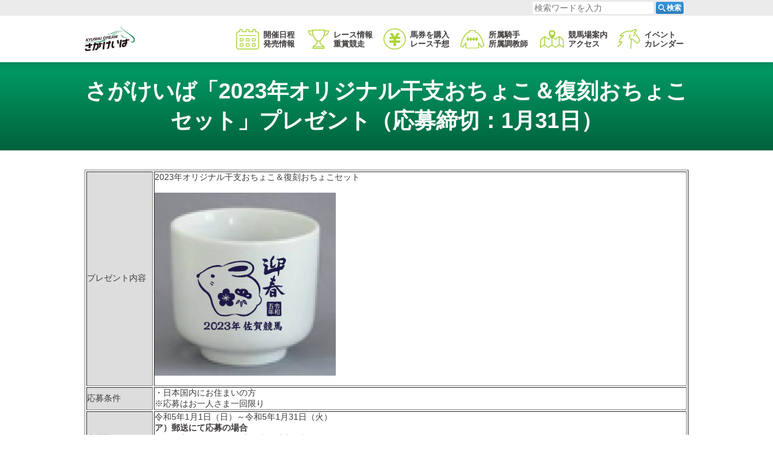

--- FILE ---
content_type: text/html; charset=UTF-8
request_url: https://www.sagakeiba.net/multiform202301/
body_size: 7834
content:
<!DOCTYPE html>
  <html lang="ja">
    
    <head prefix="og: http://ogp.me/ns# fb: http://ogp.me/ns/fb# website: http://ogp.me/ns/website#">
      <!-- Global site tag (gtag.js) - Google Analytics -->
      <script async src="https://www.googletagmanager.com/gtag/js?id=G-0MS6T56HE7"></script>
      <script>window.dataLayer=window.dataLayer||[];function gtag(){dataLayer.push(arguments);}gtag('js',new Date());gtag('config','G-0MS6T56HE7');</script>
      <meta charset="UTF-8">
      <meta http-equiv="X-UA-Compatible" content="IE=edge">
      <meta name="viewport" content="width=device-width, initial-scale=1.0">
      <meta name="keywords" content="佐賀競馬,さがけいば,佐賀県,鳥栖市,地方競馬,J-PLACE,出馬表,オッズ,インターネット投票,騎手,調教師">
      <link rel="stylesheet" href="https://cdn.jsdelivr.net/npm/yakuhanjp@3/dist/css/yakuhanjp_s.min.css">
      <link rel="canonical" href="https://www.sagakeiba.net">
      <link rel="apple-touch-icon" href="https://www.sagakeiba.net/wp-content/themes/sagakeiba/assets/img/common/apple-touch-icon.png">
      <link rel="icon" type="image/png" href="https://www.sagakeiba.net/wp-content/themes/sagakeiba/assets/img/common/icon-192x192.png">
      <meta name="format-detection" type="image/png" content="telephone=no">
      <meta property="og:title" content="佐賀競馬（さがけいば）">
      <meta property="og:type" content="website">
      <meta property="og:image" content="https://www.sagakeiba.net/wp-content/themes/sagakeiba/assets/img/common/ogp.jpg">
      <meta property="og:url" content="https://www.sagakeiba.net/">
      <meta property="og:description" content="緑に囲まれたレジャー施設、佐賀競馬の公式サイトです。出走表・オッズなど各種データ、ライブ映像、騎手・調教師情報はこちらからご覧いただけます。">
      <meta property="og:site_name" content="佐賀競馬（さがけいば）">
      <meta property="og:locale" content="ja">
      <meta name="twitter:card" content="summary_large_image">
      <meta name="twitter:site" content="@sagakeiba">
            <title>さがけいば「2023年オリジナル干支おちょこ＆復刻おちょこセット」プレゼント（応募締切：1月31日） | 佐賀競馬（さがけいば）</title>
<meta name='robots' content='max-image-preview:large'/>
<link rel='dns-prefetch' href='//yubinbango.github.io'/>
<link rel='dns-prefetch' href='//s.w.org'/>
<script type="text/javascript">window._wpemojiSettings={"baseUrl":"https:\/\/s.w.org\/images\/core\/emoji\/13.1.0\/72x72\/","ext":".png","svgUrl":"https:\/\/s.w.org\/images\/core\/emoji\/13.1.0\/svg\/","svgExt":".svg","source":{"concatemoji":"https:\/\/www.sagakeiba.net\/wp-includes\/js\/wp-emoji-release.min.js?ver=5.9.12"}};!function(e,a,t){var n,r,o,i=a.createElement("canvas"),p=i.getContext&&i.getContext("2d");function s(e,t){var a=String.fromCharCode;p.clearRect(0,0,i.width,i.height),p.fillText(a.apply(this,e),0,0);e=i.toDataURL();return p.clearRect(0,0,i.width,i.height),p.fillText(a.apply(this,t),0,0),e===i.toDataURL()}function c(e){var t=a.createElement("script");t.src=e,t.defer=t.type="text/javascript",a.getElementsByTagName("head")[0].appendChild(t)}for(o=Array("flag","emoji"),t.supports={everything:!0,everythingExceptFlag:!0},r=0;r<o.length;r++)t.supports[o[r]]=function(e){if(!p||!p.fillText)return!1;switch(p.textBaseline="top",p.font="600 32px Arial",e){case"flag":return s([127987,65039,8205,9895,65039],[127987,65039,8203,9895,65039])?!1:!s([55356,56826,55356,56819],[55356,56826,8203,55356,56819])&&!s([55356,57332,56128,56423,56128,56418,56128,56421,56128,56430,56128,56423,56128,56447],[55356,57332,8203,56128,56423,8203,56128,56418,8203,56128,56421,8203,56128,56430,8203,56128,56423,8203,56128,56447]);case"emoji":return!s([10084,65039,8205,55357,56613],[10084,65039,8203,55357,56613])}return!1}(o[r]),t.supports.everything=t.supports.everything&&t.supports[o[r]],"flag"!==o[r]&&(t.supports.everythingExceptFlag=t.supports.everythingExceptFlag&&t.supports[o[r]]);t.supports.everythingExceptFlag=t.supports.everythingExceptFlag&&!t.supports.flag,t.DOMReady=!1,t.readyCallback=function(){t.DOMReady=!0},t.supports.everything||(n=function(){t.readyCallback()},a.addEventListener?(a.addEventListener("DOMContentLoaded",n,!1),e.addEventListener("load",n,!1)):(e.attachEvent("onload",n),a.attachEvent("onreadystatechange",function(){"complete"===a.readyState&&t.readyCallback()})),(n=t.source||{}).concatemoji?c(n.concatemoji):n.wpemoji&&n.twemoji&&(c(n.twemoji),c(n.wpemoji)))}(window,document,window._wpemojiSettings);</script>
<style type="text/css">img.wp-smiley,img.emoji{display:inline!important;border:none!important;box-shadow:none!important;height:1em!important;width:1em!important;margin:0 .07em!important;vertical-align:-.1em!important;background:none!important;padding:0!important}</style>
	<link rel='stylesheet' id='wp-block-library-css' href='https://www.sagakeiba.net/wp-includes/css/dist/block-library/style.min.css?ver=5.9.12' type='text/css' media='all'/>
<style id='global-styles-inline-css' type='text/css'>body{--wp--preset--color--black:#000;--wp--preset--color--cyan-bluish-gray:#abb8c3;--wp--preset--color--white:#fff;--wp--preset--color--pale-pink:#f78da7;--wp--preset--color--vivid-red:#cf2e2e;--wp--preset--color--luminous-vivid-orange:#ff6900;--wp--preset--color--luminous-vivid-amber:#fcb900;--wp--preset--color--light-green-cyan:#7bdcb5;--wp--preset--color--vivid-green-cyan:#00d084;--wp--preset--color--pale-cyan-blue:#8ed1fc;--wp--preset--color--vivid-cyan-blue:#0693e3;--wp--preset--color--vivid-purple:#9b51e0;--wp--preset--gradient--vivid-cyan-blue-to-vivid-purple:linear-gradient(135deg,rgba(6,147,227,1) 0%,#9b51e0 100%);--wp--preset--gradient--light-green-cyan-to-vivid-green-cyan:linear-gradient(135deg,#7adcb4 0%,#00d082 100%);--wp--preset--gradient--luminous-vivid-amber-to-luminous-vivid-orange:linear-gradient(135deg,rgba(252,185,0,1) 0%,rgba(255,105,0,1) 100%);--wp--preset--gradient--luminous-vivid-orange-to-vivid-red:linear-gradient(135deg,rgba(255,105,0,1) 0%,#cf2e2e 100%);--wp--preset--gradient--very-light-gray-to-cyan-bluish-gray:linear-gradient(135deg,#eee 0%,#a9b8c3 100%);--wp--preset--gradient--cool-to-warm-spectrum:linear-gradient(135deg,#4aeadc 0%,#9778d1 20%,#cf2aba 40%,#ee2c82 60%,#fb6962 80%,#fef84c 100%);--wp--preset--gradient--blush-light-purple:linear-gradient(135deg,#ffceec 0%,#9896f0 100%);--wp--preset--gradient--blush-bordeaux:linear-gradient(135deg,#fecda5 0%,#fe2d2d 50%,#6b003e 100%);--wp--preset--gradient--luminous-dusk:linear-gradient(135deg,#ffcb70 0%,#c751c0 50%,#4158d0 100%);--wp--preset--gradient--pale-ocean:linear-gradient(135deg,#fff5cb 0%,#b6e3d4 50%,#33a7b5 100%);--wp--preset--gradient--electric-grass:linear-gradient(135deg,#caf880 0%,#71ce7e 100%);--wp--preset--gradient--midnight:linear-gradient(135deg,#020381 0%,#2874fc 100%);--wp--preset--duotone--dark-grayscale:url(#wp-duotone-dark-grayscale);--wp--preset--duotone--grayscale:url(#wp-duotone-grayscale);--wp--preset--duotone--purple-yellow:url(#wp-duotone-purple-yellow);--wp--preset--duotone--blue-red:url(#wp-duotone-blue-red);--wp--preset--duotone--midnight:url(#wp-duotone-midnight);--wp--preset--duotone--magenta-yellow:url(#wp-duotone-magenta-yellow);--wp--preset--duotone--purple-green:url(#wp-duotone-purple-green);--wp--preset--duotone--blue-orange:url(#wp-duotone-blue-orange);--wp--preset--font-size--small:13px;--wp--preset--font-size--medium:20px;--wp--preset--font-size--large:36px;--wp--preset--font-size--x-large:42px}.has-black-color{color:var(--wp--preset--color--black)!important}.has-cyan-bluish-gray-color{color:var(--wp--preset--color--cyan-bluish-gray)!important}.has-white-color{color:var(--wp--preset--color--white)!important}.has-pale-pink-color{color:var(--wp--preset--color--pale-pink)!important}.has-vivid-red-color{color:var(--wp--preset--color--vivid-red)!important}.has-luminous-vivid-orange-color{color:var(--wp--preset--color--luminous-vivid-orange)!important}.has-luminous-vivid-amber-color{color:var(--wp--preset--color--luminous-vivid-amber)!important}.has-light-green-cyan-color{color:var(--wp--preset--color--light-green-cyan)!important}.has-vivid-green-cyan-color{color:var(--wp--preset--color--vivid-green-cyan)!important}.has-pale-cyan-blue-color{color:var(--wp--preset--color--pale-cyan-blue)!important}.has-vivid-cyan-blue-color{color:var(--wp--preset--color--vivid-cyan-blue)!important}.has-vivid-purple-color{color:var(--wp--preset--color--vivid-purple)!important}.has-black-background-color{background-color:var(--wp--preset--color--black)!important}.has-cyan-bluish-gray-background-color{background-color:var(--wp--preset--color--cyan-bluish-gray)!important}.has-white-background-color{background-color:var(--wp--preset--color--white)!important}.has-pale-pink-background-color{background-color:var(--wp--preset--color--pale-pink)!important}.has-vivid-red-background-color{background-color:var(--wp--preset--color--vivid-red)!important}.has-luminous-vivid-orange-background-color{background-color:var(--wp--preset--color--luminous-vivid-orange)!important}.has-luminous-vivid-amber-background-color{background-color:var(--wp--preset--color--luminous-vivid-amber)!important}.has-light-green-cyan-background-color{background-color:var(--wp--preset--color--light-green-cyan)!important}.has-vivid-green-cyan-background-color{background-color:var(--wp--preset--color--vivid-green-cyan)!important}.has-pale-cyan-blue-background-color{background-color:var(--wp--preset--color--pale-cyan-blue)!important}.has-vivid-cyan-blue-background-color{background-color:var(--wp--preset--color--vivid-cyan-blue)!important}.has-vivid-purple-background-color{background-color:var(--wp--preset--color--vivid-purple)!important}.has-black-border-color{border-color:var(--wp--preset--color--black)!important}.has-cyan-bluish-gray-border-color{border-color:var(--wp--preset--color--cyan-bluish-gray)!important}.has-white-border-color{border-color:var(--wp--preset--color--white)!important}.has-pale-pink-border-color{border-color:var(--wp--preset--color--pale-pink)!important}.has-vivid-red-border-color{border-color:var(--wp--preset--color--vivid-red)!important}.has-luminous-vivid-orange-border-color{border-color:var(--wp--preset--color--luminous-vivid-orange)!important}.has-luminous-vivid-amber-border-color{border-color:var(--wp--preset--color--luminous-vivid-amber)!important}.has-light-green-cyan-border-color{border-color:var(--wp--preset--color--light-green-cyan)!important}.has-vivid-green-cyan-border-color{border-color:var(--wp--preset--color--vivid-green-cyan)!important}.has-pale-cyan-blue-border-color{border-color:var(--wp--preset--color--pale-cyan-blue)!important}.has-vivid-cyan-blue-border-color{border-color:var(--wp--preset--color--vivid-cyan-blue)!important}.has-vivid-purple-border-color{border-color:var(--wp--preset--color--vivid-purple)!important}.has-vivid-cyan-blue-to-vivid-purple-gradient-background{background:var(--wp--preset--gradient--vivid-cyan-blue-to-vivid-purple)!important}.has-light-green-cyan-to-vivid-green-cyan-gradient-background{background:var(--wp--preset--gradient--light-green-cyan-to-vivid-green-cyan)!important}.has-luminous-vivid-amber-to-luminous-vivid-orange-gradient-background{background:var(--wp--preset--gradient--luminous-vivid-amber-to-luminous-vivid-orange)!important}.has-luminous-vivid-orange-to-vivid-red-gradient-background{background:var(--wp--preset--gradient--luminous-vivid-orange-to-vivid-red)!important}.has-very-light-gray-to-cyan-bluish-gray-gradient-background{background:var(--wp--preset--gradient--very-light-gray-to-cyan-bluish-gray)!important}.has-cool-to-warm-spectrum-gradient-background{background:var(--wp--preset--gradient--cool-to-warm-spectrum)!important}.has-blush-light-purple-gradient-background{background:var(--wp--preset--gradient--blush-light-purple)!important}.has-blush-bordeaux-gradient-background{background:var(--wp--preset--gradient--blush-bordeaux)!important}.has-luminous-dusk-gradient-background{background:var(--wp--preset--gradient--luminous-dusk)!important}.has-pale-ocean-gradient-background{background:var(--wp--preset--gradient--pale-ocean)!important}.has-electric-grass-gradient-background{background:var(--wp--preset--gradient--electric-grass)!important}.has-midnight-gradient-background{background:var(--wp--preset--gradient--midnight)!important}.has-small-font-size{font-size:var(--wp--preset--font-size--small)!important}.has-medium-font-size{font-size:var(--wp--preset--font-size--medium)!important}.has-large-font-size{font-size:var(--wp--preset--font-size--large)!important}.has-x-large-font-size{font-size:var(--wp--preset--font-size--x-large)!important}</style>
<link rel='stylesheet' id='contact-form-7-css' href='https://www.sagakeiba.net/wp-content/plugins/contact-form-7/includes/css/styles.css?ver=5.3.2' type='text/css' media='all'/>
<link rel='stylesheet' id='cf7msm_styles-css' href='https://www.sagakeiba.net/wp-content/plugins/contact-form-7-multi-step-module/resources/cf7msm.css?ver=4.3.1' type='text/css' media='all'/>
<link rel='stylesheet' id='wp-pagenavi-css' href='https://www.sagakeiba.net/wp-content/plugins/wp-pagenavi/pagenavi-css.css?ver=2.70' type='text/css' media='all'/>
<link rel='stylesheet' id='lib-style01-css' href='https://www.sagakeiba.net/wp-content/themes/sagakeiba/assets/css/lib/scroll-hint.css?ver=20201015081651' type='text/css' media=''/>
<link rel='stylesheet' id='lib-style02-css' href='https://www.sagakeiba.net/wp-content/themes/sagakeiba/assets/css/lib/lity.min.css?ver=20201217062410' type='text/css' media=''/>
<link rel='stylesheet' id='main-style-css' href='https://www.sagakeiba.net/wp-content/themes/sagakeiba/style.css?ver=20250602060735' type='text/css' media=''/>
<script type='text/javascript' src='https://www.sagakeiba.net/wp-includes/js/jquery/jquery.min.js?ver=3.6.0' id='jquery-core-js'></script>
<script type='text/javascript' src='https://www.sagakeiba.net/wp-includes/js/jquery/jquery-migrate.min.js?ver=3.3.2' id='jquery-migrate-js'></script>
<link rel="https://api.w.org/" href="https://www.sagakeiba.net/wp-json/"/><link rel="alternate" type="application/json" href="https://www.sagakeiba.net/wp-json/wp/v2/pages/282554"/><link rel="EditURI" type="application/rsd+xml" title="RSD" href="https://www.sagakeiba.net/xmlrpc.php?rsd"/>
<link rel="wlwmanifest" type="application/wlwmanifest+xml" href="https://www.sagakeiba.net/wp-includes/wlwmanifest.xml"/> 
<link rel="canonical" href="https://www.sagakeiba.net/multiform202301/"/>
<link rel='shortlink' href='https://www.sagakeiba.net/?p=282554'/>
<link rel="alternate" type="application/json+oembed" href="https://www.sagakeiba.net/wp-json/oembed/1.0/embed?url=https%3A%2F%2Fwww.sagakeiba.net%2Fmultiform202301%2F"/>
<link rel="alternate" type="text/xml+oembed" href="https://www.sagakeiba.net/wp-json/oembed/1.0/embed?url=https%3A%2F%2Fwww.sagakeiba.net%2Fmultiform202301%2F&#038;format=xml"/>
      <script>(function(i,s,o,g,r,a,m){i['GoogleAnalyticsObject']=r;i[r]=i[r]||function(){(i[r].q=i[r].q||[]).push(arguments)},i[r].l=1*new Date();a=s.createElement(o),m=s.getElementsByTagName(o)[0];a.async=1;a.src=g;m.parentNode.insertBefore(a,m)})(window,document,'script','//www.google-analytics.com/analytics.js','ga');ga('create','UA-5172848-18','auto');ga('require','displayfeatures');ga('send','pageview');</script>
    </head>

    <body class="page-template-default page page-id-282554 l-body p-home p-%e3%81%95%e3%81%8c%e3%81%91%e3%81%84%e3%81%b0%e3%80%8c2023%e5%b9%b4%e3%82%aa%e3%83%aa%e3%82%b8%e3%83%8a%e3%83%ab%e5%b9%b2%e6%94%af%e3%81%8a%e3%81%a1%e3%82%87%e3%81%93%ef%bc%86%e5%be%a9%e5%88%bb">
            <div class="p-container" id="pagetop">
        <header class="l-header">
          <section class="p-search">
  <div class="p-search__inner">
    <form method="get" id="searchform" class="p-search__form" action="https://www.sagakeiba.net">
      <input type="text" name="s" id="s" class="p-search__input" placeholder="検索ワードを入力"/>
      <button type="submit" class="p-search__btn"><span class="p-search__btnImg"><img src="https://www.sagakeiba.net/wp-content/themes/sagakeiba/assets/img/common/icon_search.svg" alt=""></span><span class="p-search__btnTxt">検索</span></button>
    </form>
  </div>
</section>
          <div class="l-header__inner">
            <div class="l-header__innerInner">
              <p class="p-logo"><a href="/"><img src="https://www.sagakeiba.net/wp-content/themes/sagakeiba/assets/img/common/logo.svg" alt="さがけいば ロゴ"></a></p>
              <div class="p-voteBtn">
                <input type="text" class="p-voteBtn__check" id="p-voteBtn-btn" type="checkbox" data-votebtn="">
                <label for="p-voteBtn-btn" class="p-voteBtn__btn" id="p-voteBtn__btnimg">
                  <img src="https://www.sagakeiba.net/wp-content/themes/sagakeiba/assets/img/common/icon_tohyo.svg" alt="">
                </label>
                <div class="p-voteBtn__inner">
                  <ul class="p-voteBtn__lists">
                    <li class="p-voteBtn__list"><a href="https://www.keiba.go.jp/jranet/" target="_blank" rel="noopener noreferrer"><img src="https://www.sagakeiba.net/wp-content/themes/sagakeiba/assets/img/common/bn-jra-vote@2x.png" alt="JRA ネット投票地方競馬 バナー"></a></li>
                    <li class="p-voteBtn__list"><a href="https://www.nankankeiba.com/info/spat4/" target="_blank" rel="noopener noreferrer"><img src="https://www.sagakeiba.net/wp-content/themes/sagakeiba/assets/img/common/bn-spat4@2x.png" alt="SPAT4 バナー"></a></li>
                    <li class="p-voteBtn__list"><a href="https://www.oddspark.com/keiba/" target="_blank" rel="noopener noreferrer"><img src="https://www.sagakeiba.net/wp-content/themes/sagakeiba/assets/img/common/bn-oddspark@2x.png" alt="オッズパーク バナー"></a></li>
                    <li class="p-voteBtn__list"><a href="https://keiba.rakuten.co.jp/" target="_blank" rel="noopener noreferrer"><img src="https://www.sagakeiba.net/wp-content/themes/sagakeiba/assets/img/common/bn-rakuten@2x.png" alt="楽天競馬 バナー"></a></li>
                  </ul>
                </div>
              </div>
              <button class="p-search__toggleBtn" data-searchbtn=""><img class="search__toggleBtnImg" src="https://www.sagakeiba.net/wp-content/themes/sagakeiba/assets/img/common/icon_search_btn.svg" alt=""></button>
              <div class="p-snsnav">
                <input class="p-snsnav__check" id="p-snsnav-btn" type="checkbox" data-snsnavbtn="">
                <label class="p-snsnav__btn" id="p-snsnav-btnimg" for="p-snsnav-btn"><img src="https://www.sagakeiba.net/wp-content/themes/sagakeiba/assets/img/common/snsnav-btn.svg" alt="SNS"><img src="https://www.sagakeiba.net/wp-content/themes/sagakeiba/assets/img/common/snsnav-btn_ov.svg" alt="SNS"></label>
                <div class="p-snsnav__inner">
                  <ul class="p-snsnav__lists">
                    <li class="p-snsnav__item"><a href="https://twitter.com/sagakeiba" target="_blank" rel="noopener noreferrer"><img src="https://www.sagakeiba.net/wp-content/themes/sagakeiba/assets/img/common/snsnav-twitter.svg" alt="Twitter"></a></li>
                    <li class="p-snsnav__item"><a href="https://www.facebook.com/sagakeiba/" target="_blank" rel="noopener noreferrer"><img src="https://www.sagakeiba.net/wp-content/themes/sagakeiba/assets/img/common/snsnav-facebook.svg" alt="Facebook"></a></li>
                    <li class="p-snsnav__item"><a href="https://www.instagram.com/sagakeiba/?hl=ja" target="_blank" rel="noopener noreferrer"><img src="https://www.sagakeiba.net/wp-content/themes/sagakeiba/assets/img/common/snsnav-instagram.svg" alt="Instagram"></a></li>
                    <li class="p-snsnav__item"><a href="https://www.youtube.com/channel/UCzsYglP_Q86IKATJ0cU-XDw" target="_blank" rel="noopener noreferrer"><img src="https://www.sagakeiba.net/wp-content/themes/sagakeiba/assets/img/common/snsnav-youtube.svg" alt="YouTube"></a></li>
                  </ul>
                </div>
              </div>
              <button class="p-gnav__btn" data-spmenubtn=""><span>メニューを開く</span></button>
            </div>
            <div class="p-gnav__wrapper">
              <nav class="p-gnav">
                <ul class="p-gnav__items">
                  <li class="p-gnav__item" data-mnav=""><a class="p-gnav__link" href="/schedule/" data-mnav-link=""><span>開催日程<span class="p-gnav__pchide">・</span><br class="c-br __pc"/>発売情報</span></a>
                    <div class="p-mnav__container" data-mnav-target="">
                      <ul class="p-mnav">
                        <li class="p-mnav__item"><a class="p-mnav__link" href="/schedule/"><span>月別開催日程</span></a></li>
                        <li class="p-mnav__item"><a class="p-mnav__link" href="https://www.sagakeiba.net/wp-content/uploads/2025/06/R7kaisainittei.pdf" target="_blank"><span>令和7年度年間開催日程(PDF)</span></a></li>
                        <li class="p-mnav__item"><a class="p-mnav__link" href="/schedule/j-place/"><span>J-PLACE鳥栖発売日程</span></a></li>
                      </ul>
                    </div>
                  </li>
                  <li class="p-gnav__item" data-mnav=""><a class="p-gnav__link" href="/raceinfo/grade/" data-mnav-link=""><span>レース情報<span class="p-gnav__pchide">・</span><br class="c-br __pc"/>重賞競走</span></a>
                    <div class="p-mnav__container" data-mnav-target="">
                      <ul class="p-mnav">
                        <li class="p-mnav__item"><a class="p-mnav__link" href="/raceinfo/grade/" target="" rel=""><span>重賞競走一覧</span></a></li>
                        <li class="p-mnav__item"><a class="p-mnav__link" href="/raceinfo/step/" target="" rel=""><span>トライアル競走一覧</span></a></li>
                        <li class="p-mnav__item"><a class="p-mnav__link" href="/raceinfo/summary/" target="" rel=""><span>番組編成要領、賞金等</span></a></li>
                        <li class="p-mnav__item"><a class="p-mnav__link" href="/raceinfo/start/" target="" rel=""><span>発走予定時刻</span></a></li>
                        <li class="p-mnav__item"><a class="p-mnav__link" href="/raceinfo/tok/" target="" rel=""><span>開催別登録馬</span></a></li>
                        <li class="p-mnav__item"><a class="p-mnav__link" href="/raceinfo/exam/" target="" rel=""><span>能力検査結果</span></a></li>
                        <li class="p-mnav__item"><a class="p-mnav__link" href="/raceinfo/course/" target="" rel=""><span>コース情報</span></a></li>
                      </ul>
                    </div>
                  </li>
                  <li class="p-gnav__item" data-mnav=""><a class="p-gnav__link" href="/betting/internet/" data-mnav-link=""><span>馬券を購入<span class="p-gnav__pchide">・</span><br class="c-br __pc"/>レース予想</span></a>
                    <div class="p-mnav__container" data-mnav-target="">
                      <ul class="p-mnav">
                        <li class="p-mnav__item"><a class="p-mnav__link" href="/betting/internet/"><span>インターネット投票特集</span></a></li>
                        <li class="p-mnav__item"><a class="p-mnav__link" href="/betting/live/"><span>ライブ中継特集</span></a></li>
                        <li class="p-mnav__item"><a class="p-mnav__link" href="http://uma-katsu.net/" target="_blank" rel="noopener noreferrer"><span>うまかつ.net</span></a></li>
                      </ul>
                    </div>
                  </li>
                  <li class="p-gnav__item" data-mnav=""><a class="p-gnav__link" href="/connections/jockey/" data-mnav-link=""><span>所属騎手<span class="p-gnav__pchide">・</span><br class="c-br __pc"/>所属調教師</span></a>
                    <div class="p-mnav__container" data-mnav-target="">
                      <ul class="p-mnav">
                        <li class="p-mnav__item"><a class="p-mnav__link" href="/connections/jockey/" target="" rel=""><span>騎手一覧</span></a></li>
                        <li class="p-mnav__item"><a class="p-mnav__link" href="/ride/" target="" rel=""><span>今週の騎手騎乗一覧</span></a></li>
                        <li class="p-mnav__item"><a class="p-mnav__link" href="/connections/trainer/" target="" rel=""><span>調教師一覧</span></a></li>
                      </ul>
                    </div>
                  </li>
                  <li class="p-gnav__item" data-mnav=""><a class="p-gnav__link" href="/guide/address/" data-mnav-link=""><span>競馬場案内<span class="p-gnav__pchide">・</span><br class="c-br __pc"/>アクセス</span></a>
                    <div class="p-mnav__container" data-mnav-target="">
                      <ul class="p-mnav">
                        <li class="p-mnav__item"><a class="p-mnav__link" href="/guide/" target="" rel=""><span>競馬場案内</span></a></li>
                        <li class="p-mnav__item"><a class="p-mnav__link" href="/guide/address/" target="" rel=""><span>競馬場所在地</span></a></li>
                        <li class="p-mnav__item"><a class="p-mnav__link" href="/guide/access/" target="" rel=""><span>アクセス</span></a></li>
                        <!--                        <li class="p-mnav__item"><a class="p-mnav__link" href="/guide/off-track/" target="" rel=""><span>場外発売所</span></a></li>-->
                      </ul>
                    </div>
                  </li>
                  <li class="p-gnav__item" data-mnav=""><a class="p-gnav__link" href="/event/" data-mnav-link=""><span>イベント<span class="p-gnav__pchide __allHide"></span><br class="c-br __pc"/>カレンダー</span></a>
                    <div class="p-mnav__container" data-mnav-target="">
                      <ul class="p-mnav">
                        <li class="p-mnav__item"><a class="p-mnav__link" href="/event/"><span>イベントカレンダー</span></a></li>
                        <!--<li class="p-mnav__item"><a class="p-mnav__link" href="/marugoto/"><span>まるごとさがけいば</span></a></li>-->
                        <!--<li class="p-mnav__item"><a class="p-mnav__link" href="/marugoto/guidance/"><span>さがけいばのご紹介</span></a></li>-->
                        <!--<li class="p-mnav__item"><a class="p-mnav__link" href="/marugoto/sponsorship/"><span>協賛競走のご案内</span></a></li>-->
                        <!--<li class="p-mnav__item"><a class="p-mnav__link" href="/marugoto/parking/"><span>駐車場のイベント利用</span></a></li>-->
                        <!--<li class="p-mnav__item"><a class="p-mnav__link" href="/marugoto/presenter/"><span>花束プレゼンター募集案内</span></a></li>-->
                        <!--<li class="p-mnav__item"><a class="p-mnav__link" href="/marugoto/how-to-bet/"><span>馬券の買い方</span></a></li>-->
                      </ul>
                    </div>
                  </li>
                </ul>
              </nav>
            </div>
          </div>
        </header>
        <main class="l-main">
          <div class="p-overlay"></div>
                                        <div class="l-main__inner">
                                    <div class="p-heading">
              <div class="p-heading__inner">
                <h1 class="p-heading__title">
                                    さがけいば「2023年オリジナル干支おちょこ＆復刻おちょこセット」プレゼント（応募締切：1月31日）                                                    </h1>
              </div>
            </div>
                        
<article id="post-282554" class="post-282554 page type-page status-publish hentry">
  <p class="p-cBlock__txt">

<TABLE class="p-cBlock__txt" border="1">
                <TBODY>
                    <TR>
                        <TD bgcolor="#DDDDDD">プレゼント内容</TD>
                        <TD>
                        2023年オリジナル干支おちょこ＆復刻おちょこセット

                            <br/>
                            <br/>
                            	<a href="/wp-content/uploads/2022/12/20221226_01_04.jpg" title="プレゼント" data-lity>
                                <img src="/wp-content/uploads/2022//12/20221226_01_04.jpg" style="width: 300px; display: block;" title="プレゼント"/></a>
                            <BR>
                        </TD>
                    </TR>
                    <TR>
                        <TD bgcolor="#DDDDDD">応募条件</TD>
                        <TD>・日本国内にお住まいの方<BR>
                            ※応募はお一人さま一回限り</TD>
                    </TR>
                    <TR>
                        <TD bgcolor="#DDDDDD">応募期間</TD>
                        <TD>令和5年1月1日（日）～令和5年1月31日（火）<BR>
                            <b>ア）郵送にて応募の場合</b><BR>
                            　　令和5年1月31日（火）当日消印有効<BR>
                            <b>イ）さがけいばホームページ応募フォームからの応募の場合</b><BR>
                            　　令和5年1月31日（火）24：00まで</TD>
                    </TR>
                    <TR>
                        <TD bgcolor="#DDDDDD">応募方法</TD>
                        <TD><b>ア）郵送の場合</b><BR>
                            　「住所、氏名、電話番号、年齢、性別」を記入の上郵送。<BR>
                            　＜送り先＞<BR>
                            　〒841-0073　佐賀県鳥栖市江島町字西谷3256番地228<BR>
                            　佐賀県競馬組合<BR>
                            　「2023年オリジナル干支おちょこ＆復刻おちょこセット」係<BR>
                            <b>イ）さがけいばホームページ応募フォームの場合</b><BR>
                            　下記の応募フォームに記載されている必要事項に入力後、送信。</TD>
                    </TR>
                    <TR>
                        <TD bgcolor="#DDDDDD">当選発表について</TD>
                        <TD>当選者には、令和5年2月下旬までに発送いたします。</TD>
                    </TR>
                    <TR>
                        <TD bgcolor="#DDDDDD">注意事項</TD>
                        <TD>・ご記入いただいた情報は、抽選及び賞品を発送するためのもので、それ以外の目的では使用いたしません。<BR>
                            ・個人情報を応募者の同意無しに業務委託先以外の第三者に開示・提供することはありません。（法令などにより開示を求められた場合を除く）<BR>
                            ・応募者の住所・転居先が不明などで賞品がお届けできない場合は、当選を無効とさせていただきます。</TD>
                    </TR>
                </TBODY>
            </TABLE>

<!--[contact-form-7 id="282552" title="さがけいば「2023年オリジナル干支おちょこ＆復刻おちょこセット」プレゼント（応募締切：1月31日）"]


<p></article><!-- #post-282554 -->

</div>
</main>
<div class="p-hide-tab" data-device=""></div>
<div class="p-hide-pc" data-device=""></div>
<footer class="l-footer">
  <div class="l-footer__inner">
    <div class="l-footer__main">
      <div class="p-fInfo">
        <p class="p-fInfo__logo"><a class="c-link" href="/"><img src="https://www.sagakeiba.net/wp-content/themes/sagakeiba/assets/img/common/flogo.svg" alt="さがけいば ロゴ"></a></p>
        <p class="p-fInfo__address">〒841-0073佐賀県鳥栖市江島町字西谷3256-228<br><a class="p-fInfo__tel c-link" href="tel:0942834538">TEL 0942-83-4538</a></p>
      </div>
      <ul class="p-fNav">
        <li class="p-fNav__item"><a class="c-link" href="/link/">関連リンク</a></li>
        <li class="p-fNav__item"><a class="c-link" href="/privacy/">プライバシーポリシー</a></li>
        <li class="p-fNav__item"><a class="c-link" href="/contact/">お問合せ</a></li>
      </ul>
    </div>
    <div class="p-copyright"><small>copyright 2020-佐賀県競馬組合 All Rights Reserved.</small></div>
  </div>
</footer>
</div>
<script src="https://code.jquery.com/jquery-3.5.1.min.js" integrity="sha256-9/aliU8dGd2tb6OSsuzixeV4y/faTqgFtohetphbbj0=" crossorigin="anonymous"></script>
<script type='text/javascript' id='contact-form-7-js-extra'>//<![CDATA[
var wpcf7={"apiSettings":{"root":"https:\/\/www.sagakeiba.net\/wp-json\/contact-form-7\/v1","namespace":"contact-form-7\/v1"}};
//]]></script>
<script type='text/javascript' src='https://www.sagakeiba.net/wp-content/plugins/contact-form-7/includes/js/scripts.js?ver=5.3.2' id='contact-form-7-js'></script>
<script type='text/javascript' id='cf7msm-js-extra'>//<![CDATA[
var cf7msm_posted_data=[];
//]]></script>
<script type='text/javascript' src='https://www.sagakeiba.net/wp-content/plugins/contact-form-7-multi-step-module/resources/cf7msm.min.js?ver=4.3.1' id='cf7msm-js'></script>
<script type='text/javascript' src='https://www.sagakeiba.net/wp-content/themes/sagakeiba/assets/js/scroll-hint.min.js?ver=20201015081649' id='lib-script01-js'></script>
<script type='text/javascript' src='https://www.sagakeiba.net/wp-content/themes/sagakeiba/assets/js/jquery.ba-throttle-debounce.min.js?ver=20201015081649' id='lib-script02-js'></script>
<script type='text/javascript' src='https://www.sagakeiba.net/wp-content/themes/sagakeiba/assets/js/lity.min.js?ver=20201015081648' id='lib-script03-js'></script>
<script type='text/javascript' src='https://yubinbango.github.io/yubinbango/yubinbango.js?ver=5.9.12' id='lib-script04-js'></script>
<script type='text/javascript' src='https://www.sagakeiba.net/wp-content/themes/sagakeiba/assets/js/common.js?ver=20250602060753' id='common-script-js'></script>
</body>

</html>


--- FILE ---
content_type: text/css
request_url: https://www.sagakeiba.net/wp-content/themes/sagakeiba/style.css?ver=20250602060735
body_size: 25698
content:
@charset "UTF-8";
/*
Theme Name: 佐賀競馬場サイト
Author: Takahashi
Version: 1.0
License: GNU General Public License v2 or later
License URI: http://www.gnu.org/licenses/gpl-2.0.html
*/
/*---------------------------------

foundation

---------------------------------*/
/*!
 * ress.css • v3.0.0
 * MIT License
 * github.com/filipelinhares/ress
 */
html {
  -webkit-box-sizing: border-box;
          box-sizing: border-box;
  -webkit-text-size-adjust: 100%;
  word-break: normal;
  -moz-tab-size: 4;
  -o-tab-size: 4;
     tab-size: 4;
}

*, :after, :before {
  background-repeat: no-repeat;
  -webkit-box-sizing: inherit;
          box-sizing: inherit;
}

:after, :before {
  text-decoration: inherit;
  vertical-align: inherit;
}

* {
  padding: 0;
  margin: 0;
}

hr {
  overflow: visible;
  height: 0;
}

details, main {
  display: block;
}

summary {
  display: list-item;
}

small {
  font-size: 80%;
}

[hidden] {
  display: none;
}

abbr[title] {
  border-bottom: none;
  text-decoration: underline;
  -webkit-text-decoration: underline dotted;
          text-decoration: underline dotted;
}

a {
  background-color: transparent;
}

a:active, a:hover {
  outline-width: 0;
}

code, kbd, pre, samp {
  font-family: monospace,monospace;
}

pre {
  font-size: 1em;
}

b, strong {
  font-weight: bolder;
}

sub, sup {
  font-size: 75%;
  line-height: 0;
  position: relative;
  vertical-align: baseline;
}

sub {
  bottom: -.25em;
}

sup {
  top: -.5em;
}

input {
  border-radius: 0;
}

[disabled] {
  cursor: default;
}

[type=number]::-webkit-inner-spin-button, [type=number]::-webkit-outer-spin-button {
  height: auto;
}

[type=search] {
  -webkit-appearance: textfield;
  outline-offset: -2px;
}

[type=search]::-webkit-search-decoration {
  -webkit-appearance: none;
}

textarea {
  overflow: auto;
  resize: vertical;
}

button, input, optgroup, select, textarea {
  font: inherit;
}

optgroup {
  font-weight: 700;
}

button {
  overflow: visible;
}

button, select {
  text-transform: none;
}

[role=button], [type=button], [type=reset], [type=submit], button {
  cursor: pointer;
  color: inherit;
}

[type=button]::-moz-focus-inner, [type=reset]::-moz-focus-inner, [type=submit]::-moz-focus-inner, button::-moz-focus-inner {
  border-style: none;
  padding: 0;
}

[type=button]::-moz-focus-inner, [type=reset]::-moz-focus-inner, [type=submit]::-moz-focus-inner, button:-moz-focusring {
  outline: 1px dotted ButtonText;
}

[type=reset], [type=submit], button, html [type=button] {
  -webkit-appearance: button;
}

button, input, select, textarea {
  background-color: transparent;
  border-style: none;
}

select {
  -moz-appearance: none;
  -webkit-appearance: none;
}

select::-ms-expand {
  display: none;
}

select::-ms-value {
  color: currentColor;
}

legend {
  border: 0;
  color: inherit;
  display: table;
  white-space: normal;
  max-width: 100%;
}

::-webkit-file-upload-button {
  -webkit-appearance: button;
  color: inherit;
  font: inherit;
}

img {
  border-style: none;
}

progress {
  vertical-align: baseline;
}

@media screen {
  [hidden~=screen] {
    display: inherit;
  }
  [hidden~=screen]:not(:active):not(:focus):not(:target) {
    position: absolute !important;
    clip: rect(0 0 0 0) !important;
  }
}

[aria-busy=true] {
  cursor: progress;
}

[aria-controls] {
  cursor: pointer;
}

[aria-disabled] {
  cursor: default;
}

html {
  font-size: 62.5%;
}

body {
  font-size: 1rem;
  overflow-x: hidden;
}

img {
  width: 100%;
  height: auto;
  vertical-align: bottom;
}

.p-cBlock__hLink {
  position: absolute;
  right: 0;
  top: 4px;
}

.p-cBlock__hLink .c-link {
  display: inline-block;
  font-size: 1.4rem;
  line-height: 1.4rem;
  font-weight: 600;
  text-decoration: none;
}

.p-cBlock__hLink .c-link:hover {
  text-decoration: underline;
}

.p-newsCont__date {
  font-family: 'Hiragino Kaku Gothic ProN', 'Hiragino Sans', Meiryo, sans-serif;
}

a[href*='tel:'] {
  pointer-events: all;
  cursor: pointer;
  text-decoration: underline;
  color: #00633b;
}

@media (min-width: 768.05px) {
  a[href*='tel:'] {
    pointer-events: none;
    cursor: text;
    text-decoration: none;
    color: #3e3a39;
  }
}

.fb-page {
  width: 100%;
  max-width: 500px;
}

.__st {
  font-weight: 600;
}

p {
  font-size: 1.4rem;
}

body {
  font-family: Arial, 'Helvetica Neue', 'Hiragino Kaku Gothic ProN', 'Hiragino Sans', Meiryo, sans-serif;
  color: #3e3a39;
}

/*!
 * Font Awesome Free 5.15.4 by @fontawesome - https://fontawesome.com
 * License - https://fontawesome.com/license/free (Icons: CC BY 4.0, Fonts: SIL OFL 1.1, Code: MIT License)
 */
.fa,
.fas,
.far,
.fal,
.fad,
.fab {
  -moz-osx-font-smoothing: grayscale;
  -webkit-font-smoothing: antialiased;
  display: inline-block;
  font-style: normal;
  font-variant: normal;
  text-rendering: auto;
  line-height: 1;
}

.fa-lg {
  font-size: 1.33333em;
  line-height: 0.75em;
  vertical-align: -.0667em;
}

.fa-xs {
  font-size: .75em;
}

.fa-sm {
  font-size: .875em;
}

.fa-1x {
  font-size: 1em;
}

.fa-2x {
  font-size: 2em;
}

.fa-3x {
  font-size: 3em;
}

.fa-4x {
  font-size: 4em;
}

.fa-5x {
  font-size: 5em;
}

.fa-6x {
  font-size: 6em;
}

.fa-7x {
  font-size: 7em;
}

.fa-8x {
  font-size: 8em;
}

.fa-9x {
  font-size: 9em;
}

.fa-10x {
  font-size: 10em;
}

.fa-fw {
  text-align: center;
  width: 1.25em;
}

.fa-ul {
  list-style-type: none;
  margin-left: 2.5em;
  padding-left: 0;
}

.fa-ul > li {
  position: relative;
}

.fa-li {
  left: -2em;
  position: absolute;
  text-align: center;
  width: 2em;
  line-height: inherit;
}

.fa-border {
  border: solid 0.08em #eee;
  border-radius: .1em;
  padding: .2em .25em .15em;
}

.fa-pull-left {
  float: left;
}

.fa-pull-right {
  float: right;
}

.fa.fa-pull-left,
.fas.fa-pull-left,
.far.fa-pull-left,
.fal.fa-pull-left,
.fab.fa-pull-left {
  margin-right: .3em;
}

.fa.fa-pull-right,
.fas.fa-pull-right,
.far.fa-pull-right,
.fal.fa-pull-right,
.fab.fa-pull-right {
  margin-left: .3em;
}

.fa-spin {
  -webkit-animation: fa-spin 2s infinite linear;
          animation: fa-spin 2s infinite linear;
}

.fa-pulse {
  -webkit-animation: fa-spin 1s infinite steps(8);
          animation: fa-spin 1s infinite steps(8);
}

@-webkit-keyframes fa-spin {
  0% {
    -webkit-transform: rotate(0deg);
            transform: rotate(0deg);
  }
  100% {
    -webkit-transform: rotate(360deg);
            transform: rotate(360deg);
  }
}

@keyframes fa-spin {
  0% {
    -webkit-transform: rotate(0deg);
            transform: rotate(0deg);
  }
  100% {
    -webkit-transform: rotate(360deg);
            transform: rotate(360deg);
  }
}

.fa-rotate-90 {
  -ms-filter: "progid:DXImageTransform.Microsoft.BasicImage(rotation=1)";
  -webkit-transform: rotate(90deg);
          transform: rotate(90deg);
}

.fa-rotate-180 {
  -ms-filter: "progid:DXImageTransform.Microsoft.BasicImage(rotation=2)";
  -webkit-transform: rotate(180deg);
          transform: rotate(180deg);
}

.fa-rotate-270 {
  -ms-filter: "progid:DXImageTransform.Microsoft.BasicImage(rotation=3)";
  -webkit-transform: rotate(270deg);
          transform: rotate(270deg);
}

.fa-flip-horizontal {
  -ms-filter: "progid:DXImageTransform.Microsoft.BasicImage(rotation=0, mirror=1)";
  -webkit-transform: scale(-1, 1);
          transform: scale(-1, 1);
}

.fa-flip-vertical {
  -ms-filter: "progid:DXImageTransform.Microsoft.BasicImage(rotation=2, mirror=1)";
  -webkit-transform: scale(1, -1);
          transform: scale(1, -1);
}

.fa-flip-both, .fa-flip-horizontal.fa-flip-vertical {
  -ms-filter: "progid:DXImageTransform.Microsoft.BasicImage(rotation=2, mirror=1)";
  -webkit-transform: scale(-1, -1);
          transform: scale(-1, -1);
}

:root .fa-rotate-90,
:root .fa-rotate-180,
:root .fa-rotate-270,
:root .fa-flip-horizontal,
:root .fa-flip-vertical,
:root .fa-flip-both {
  -webkit-filter: none;
          filter: none;
}

.fa-stack {
  display: inline-block;
  height: 2em;
  line-height: 2em;
  position: relative;
  vertical-align: middle;
  width: 2.5em;
}

.fa-stack-1x,
.fa-stack-2x {
  left: 0;
  position: absolute;
  text-align: center;
  width: 100%;
}

.fa-stack-1x {
  line-height: inherit;
}

.fa-stack-2x {
  font-size: 2em;
}

.fa-inverse {
  color: #fff;
}

/* Font Awesome uses the Unicode Private Use Area (PUA) to ensure screen
readers do not read off random characters that represent icons */
.fa-500px:before {
  content: "\f26e";
}

.fa-accessible-icon:before {
  content: "\f368";
}

.fa-accusoft:before {
  content: "\f369";
}

.fa-acquisitions-incorporated:before {
  content: "\f6af";
}

.fa-ad:before {
  content: "\f641";
}

.fa-address-book:before {
  content: "\f2b9";
}

.fa-address-card:before {
  content: "\f2bb";
}

.fa-adjust:before {
  content: "\f042";
}

.fa-adn:before {
  content: "\f170";
}

.fa-adversal:before {
  content: "\f36a";
}

.fa-affiliatetheme:before {
  content: "\f36b";
}

.fa-air-freshener:before {
  content: "\f5d0";
}

.fa-airbnb:before {
  content: "\f834";
}

.fa-algolia:before {
  content: "\f36c";
}

.fa-align-center:before {
  content: "\f037";
}

.fa-align-justify:before {
  content: "\f039";
}

.fa-align-left:before {
  content: "\f036";
}

.fa-align-right:before {
  content: "\f038";
}

.fa-alipay:before {
  content: "\f642";
}

.fa-allergies:before {
  content: "\f461";
}

.fa-amazon:before {
  content: "\f270";
}

.fa-amazon-pay:before {
  content: "\f42c";
}

.fa-ambulance:before {
  content: "\f0f9";
}

.fa-american-sign-language-interpreting:before {
  content: "\f2a3";
}

.fa-amilia:before {
  content: "\f36d";
}

.fa-anchor:before {
  content: "\f13d";
}

.fa-android:before {
  content: "\f17b";
}

.fa-angellist:before {
  content: "\f209";
}

.fa-angle-double-down:before {
  content: "\f103";
}

.fa-angle-double-left:before {
  content: "\f100";
}

.fa-angle-double-right:before {
  content: "\f101";
}

.fa-angle-double-up:before {
  content: "\f102";
}

.fa-angle-down:before {
  content: "\f107";
}

.fa-angle-left:before {
  content: "\f104";
}

.fa-angle-right:before {
  content: "\f105";
}

.fa-angle-up:before {
  content: "\f106";
}

.fa-angry:before {
  content: "\f556";
}

.fa-angrycreative:before {
  content: "\f36e";
}

.fa-angular:before {
  content: "\f420";
}

.fa-ankh:before {
  content: "\f644";
}

.fa-app-store:before {
  content: "\f36f";
}

.fa-app-store-ios:before {
  content: "\f370";
}

.fa-apper:before {
  content: "\f371";
}

.fa-apple:before {
  content: "\f179";
}

.fa-apple-alt:before {
  content: "\f5d1";
}

.fa-apple-pay:before {
  content: "\f415";
}

.fa-archive:before {
  content: "\f187";
}

.fa-archway:before {
  content: "\f557";
}

.fa-arrow-alt-circle-down:before {
  content: "\f358";
}

.fa-arrow-alt-circle-left:before {
  content: "\f359";
}

.fa-arrow-alt-circle-right:before {
  content: "\f35a";
}

.fa-arrow-alt-circle-up:before {
  content: "\f35b";
}

.fa-arrow-circle-down:before {
  content: "\f0ab";
}

.fa-arrow-circle-left:before {
  content: "\f0a8";
}

.fa-arrow-circle-right:before {
  content: "\f0a9";
}

.fa-arrow-circle-up:before {
  content: "\f0aa";
}

.fa-arrow-down:before {
  content: "\f063";
}

.fa-arrow-left:before {
  content: "\f060";
}

.fa-arrow-right:before {
  content: "\f061";
}

.fa-arrow-up:before {
  content: "\f062";
}

.fa-arrows-alt:before {
  content: "\f0b2";
}

.fa-arrows-alt-h:before {
  content: "\f337";
}

.fa-arrows-alt-v:before {
  content: "\f338";
}

.fa-artstation:before {
  content: "\f77a";
}

.fa-assistive-listening-systems:before {
  content: "\f2a2";
}

.fa-asterisk:before {
  content: "\f069";
}

.fa-asymmetrik:before {
  content: "\f372";
}

.fa-at:before {
  content: "\f1fa";
}

.fa-atlas:before {
  content: "\f558";
}

.fa-atlassian:before {
  content: "\f77b";
}

.fa-atom:before {
  content: "\f5d2";
}

.fa-audible:before {
  content: "\f373";
}

.fa-audio-description:before {
  content: "\f29e";
}

.fa-autoprefixer:before {
  content: "\f41c";
}

.fa-avianex:before {
  content: "\f374";
}

.fa-aviato:before {
  content: "\f421";
}

.fa-award:before {
  content: "\f559";
}

.fa-aws:before {
  content: "\f375";
}

.fa-baby:before {
  content: "\f77c";
}

.fa-baby-carriage:before {
  content: "\f77d";
}

.fa-backspace:before {
  content: "\f55a";
}

.fa-backward:before {
  content: "\f04a";
}

.fa-bacon:before {
  content: "\f7e5";
}

.fa-bacteria:before {
  content: "\e059";
}

.fa-bacterium:before {
  content: "\e05a";
}

.fa-bahai:before {
  content: "\f666";
}

.fa-balance-scale:before {
  content: "\f24e";
}

.fa-balance-scale-left:before {
  content: "\f515";
}

.fa-balance-scale-right:before {
  content: "\f516";
}

.fa-ban:before {
  content: "\f05e";
}

.fa-band-aid:before {
  content: "\f462";
}

.fa-bandcamp:before {
  content: "\f2d5";
}

.fa-barcode:before {
  content: "\f02a";
}

.fa-bars:before {
  content: "\f0c9";
}

.fa-baseball-ball:before {
  content: "\f433";
}

.fa-basketball-ball:before {
  content: "\f434";
}

.fa-bath:before {
  content: "\f2cd";
}

.fa-battery-empty:before {
  content: "\f244";
}

.fa-battery-full:before {
  content: "\f240";
}

.fa-battery-half:before {
  content: "\f242";
}

.fa-battery-quarter:before {
  content: "\f243";
}

.fa-battery-three-quarters:before {
  content: "\f241";
}

.fa-battle-net:before {
  content: "\f835";
}

.fa-bed:before {
  content: "\f236";
}

.fa-beer:before {
  content: "\f0fc";
}

.fa-behance:before {
  content: "\f1b4";
}

.fa-behance-square:before {
  content: "\f1b5";
}

.fa-bell:before {
  content: "\f0f3";
}

.fa-bell-slash:before {
  content: "\f1f6";
}

.fa-bezier-curve:before {
  content: "\f55b";
}

.fa-bible:before {
  content: "\f647";
}

.fa-bicycle:before {
  content: "\f206";
}

.fa-biking:before {
  content: "\f84a";
}

.fa-bimobject:before {
  content: "\f378";
}

.fa-binoculars:before {
  content: "\f1e5";
}

.fa-biohazard:before {
  content: "\f780";
}

.fa-birthday-cake:before {
  content: "\f1fd";
}

.fa-bitbucket:before {
  content: "\f171";
}

.fa-bitcoin:before {
  content: "\f379";
}

.fa-bity:before {
  content: "\f37a";
}

.fa-black-tie:before {
  content: "\f27e";
}

.fa-blackberry:before {
  content: "\f37b";
}

.fa-blender:before {
  content: "\f517";
}

.fa-blender-phone:before {
  content: "\f6b6";
}

.fa-blind:before {
  content: "\f29d";
}

.fa-blog:before {
  content: "\f781";
}

.fa-blogger:before {
  content: "\f37c";
}

.fa-blogger-b:before {
  content: "\f37d";
}

.fa-bluetooth:before {
  content: "\f293";
}

.fa-bluetooth-b:before {
  content: "\f294";
}

.fa-bold:before {
  content: "\f032";
}

.fa-bolt:before {
  content: "\f0e7";
}

.fa-bomb:before {
  content: "\f1e2";
}

.fa-bone:before {
  content: "\f5d7";
}

.fa-bong:before {
  content: "\f55c";
}

.fa-book:before {
  content: "\f02d";
}

.fa-book-dead:before {
  content: "\f6b7";
}

.fa-book-medical:before {
  content: "\f7e6";
}

.fa-book-open:before {
  content: "\f518";
}

.fa-book-reader:before {
  content: "\f5da";
}

.fa-bookmark:before {
  content: "\f02e";
}

.fa-bootstrap:before {
  content: "\f836";
}

.fa-border-all:before {
  content: "\f84c";
}

.fa-border-none:before {
  content: "\f850";
}

.fa-border-style:before {
  content: "\f853";
}

.fa-bowling-ball:before {
  content: "\f436";
}

.fa-box:before {
  content: "\f466";
}

.fa-box-open:before {
  content: "\f49e";
}

.fa-box-tissue:before {
  content: "\e05b";
}

.fa-boxes:before {
  content: "\f468";
}

.fa-braille:before {
  content: "\f2a1";
}

.fa-brain:before {
  content: "\f5dc";
}

.fa-bread-slice:before {
  content: "\f7ec";
}

.fa-briefcase:before {
  content: "\f0b1";
}

.fa-briefcase-medical:before {
  content: "\f469";
}

.fa-broadcast-tower:before {
  content: "\f519";
}

.fa-broom:before {
  content: "\f51a";
}

.fa-brush:before {
  content: "\f55d";
}

.fa-btc:before {
  content: "\f15a";
}

.fa-buffer:before {
  content: "\f837";
}

.fa-bug:before {
  content: "\f188";
}

.fa-building:before {
  content: "\f1ad";
}

.fa-bullhorn:before {
  content: "\f0a1";
}

.fa-bullseye:before {
  content: "\f140";
}

.fa-burn:before {
  content: "\f46a";
}

.fa-buromobelexperte:before {
  content: "\f37f";
}

.fa-bus:before {
  content: "\f207";
}

.fa-bus-alt:before {
  content: "\f55e";
}

.fa-business-time:before {
  content: "\f64a";
}

.fa-buy-n-large:before {
  content: "\f8a6";
}

.fa-buysellads:before {
  content: "\f20d";
}

.fa-calculator:before {
  content: "\f1ec";
}

.fa-calendar:before {
  content: "\f133";
}

.fa-calendar-alt:before {
  content: "\f073";
}

.fa-calendar-check:before {
  content: "\f274";
}

.fa-calendar-day:before {
  content: "\f783";
}

.fa-calendar-minus:before {
  content: "\f272";
}

.fa-calendar-plus:before {
  content: "\f271";
}

.fa-calendar-times:before {
  content: "\f273";
}

.fa-calendar-week:before {
  content: "\f784";
}

.fa-camera:before {
  content: "\f030";
}

.fa-camera-retro:before {
  content: "\f083";
}

.fa-campground:before {
  content: "\f6bb";
}

.fa-canadian-maple-leaf:before {
  content: "\f785";
}

.fa-candy-cane:before {
  content: "\f786";
}

.fa-cannabis:before {
  content: "\f55f";
}

.fa-capsules:before {
  content: "\f46b";
}

.fa-car:before {
  content: "\f1b9";
}

.fa-car-alt:before {
  content: "\f5de";
}

.fa-car-battery:before {
  content: "\f5df";
}

.fa-car-crash:before {
  content: "\f5e1";
}

.fa-car-side:before {
  content: "\f5e4";
}

.fa-caravan:before {
  content: "\f8ff";
}

.fa-caret-down:before {
  content: "\f0d7";
}

.fa-caret-left:before {
  content: "\f0d9";
}

.fa-caret-right:before {
  content: "\f0da";
}

.fa-caret-square-down:before {
  content: "\f150";
}

.fa-caret-square-left:before {
  content: "\f191";
}

.fa-caret-square-right:before {
  content: "\f152";
}

.fa-caret-square-up:before {
  content: "\f151";
}

.fa-caret-up:before {
  content: "\f0d8";
}

.fa-carrot:before {
  content: "\f787";
}

.fa-cart-arrow-down:before {
  content: "\f218";
}

.fa-cart-plus:before {
  content: "\f217";
}

.fa-cash-register:before {
  content: "\f788";
}

.fa-cat:before {
  content: "\f6be";
}

.fa-cc-amazon-pay:before {
  content: "\f42d";
}

.fa-cc-amex:before {
  content: "\f1f3";
}

.fa-cc-apple-pay:before {
  content: "\f416";
}

.fa-cc-diners-club:before {
  content: "\f24c";
}

.fa-cc-discover:before {
  content: "\f1f2";
}

.fa-cc-jcb:before {
  content: "\f24b";
}

.fa-cc-mastercard:before {
  content: "\f1f1";
}

.fa-cc-paypal:before {
  content: "\f1f4";
}

.fa-cc-stripe:before {
  content: "\f1f5";
}

.fa-cc-visa:before {
  content: "\f1f0";
}

.fa-centercode:before {
  content: "\f380";
}

.fa-centos:before {
  content: "\f789";
}

.fa-certificate:before {
  content: "\f0a3";
}

.fa-chair:before {
  content: "\f6c0";
}

.fa-chalkboard:before {
  content: "\f51b";
}

.fa-chalkboard-teacher:before {
  content: "\f51c";
}

.fa-charging-station:before {
  content: "\f5e7";
}

.fa-chart-area:before {
  content: "\f1fe";
}

.fa-chart-bar:before {
  content: "\f080";
}

.fa-chart-line:before {
  content: "\f201";
}

.fa-chart-pie:before {
  content: "\f200";
}

.fa-check:before {
  content: "\f00c";
}

.fa-check-circle:before {
  content: "\f058";
}

.fa-check-double:before {
  content: "\f560";
}

.fa-check-square:before {
  content: "\f14a";
}

.fa-cheese:before {
  content: "\f7ef";
}

.fa-chess:before {
  content: "\f439";
}

.fa-chess-bishop:before {
  content: "\f43a";
}

.fa-chess-board:before {
  content: "\f43c";
}

.fa-chess-king:before {
  content: "\f43f";
}

.fa-chess-knight:before {
  content: "\f441";
}

.fa-chess-pawn:before {
  content: "\f443";
}

.fa-chess-queen:before {
  content: "\f445";
}

.fa-chess-rook:before {
  content: "\f447";
}

.fa-chevron-circle-down:before {
  content: "\f13a";
}

.fa-chevron-circle-left:before {
  content: "\f137";
}

.fa-chevron-circle-right:before {
  content: "\f138";
}

.fa-chevron-circle-up:before {
  content: "\f139";
}

.fa-chevron-down:before {
  content: "\f078";
}

.fa-chevron-left:before {
  content: "\f053";
}

.fa-chevron-right:before {
  content: "\f054";
}

.fa-chevron-up:before {
  content: "\f077";
}

.fa-child:before {
  content: "\f1ae";
}

.fa-chrome:before {
  content: "\f268";
}

.fa-chromecast:before {
  content: "\f838";
}

.fa-church:before {
  content: "\f51d";
}

.fa-circle:before {
  content: "\f111";
}

.fa-circle-notch:before {
  content: "\f1ce";
}

.fa-city:before {
  content: "\f64f";
}

.fa-clinic-medical:before {
  content: "\f7f2";
}

.fa-clipboard:before {
  content: "\f328";
}

.fa-clipboard-check:before {
  content: "\f46c";
}

.fa-clipboard-list:before {
  content: "\f46d";
}

.fa-clock:before {
  content: "\f017";
}

.fa-clone:before {
  content: "\f24d";
}

.fa-closed-captioning:before {
  content: "\f20a";
}

.fa-cloud:before {
  content: "\f0c2";
}

.fa-cloud-download-alt:before {
  content: "\f381";
}

.fa-cloud-meatball:before {
  content: "\f73b";
}

.fa-cloud-moon:before {
  content: "\f6c3";
}

.fa-cloud-moon-rain:before {
  content: "\f73c";
}

.fa-cloud-rain:before {
  content: "\f73d";
}

.fa-cloud-showers-heavy:before {
  content: "\f740";
}

.fa-cloud-sun:before {
  content: "\f6c4";
}

.fa-cloud-sun-rain:before {
  content: "\f743";
}

.fa-cloud-upload-alt:before {
  content: "\f382";
}

.fa-cloudflare:before {
  content: "\e07d";
}

.fa-cloudscale:before {
  content: "\f383";
}

.fa-cloudsmith:before {
  content: "\f384";
}

.fa-cloudversify:before {
  content: "\f385";
}

.fa-cocktail:before {
  content: "\f561";
}

.fa-code:before {
  content: "\f121";
}

.fa-code-branch:before {
  content: "\f126";
}

.fa-codepen:before {
  content: "\f1cb";
}

.fa-codiepie:before {
  content: "\f284";
}

.fa-coffee:before {
  content: "\f0f4";
}

.fa-cog:before {
  content: "\f013";
}

.fa-cogs:before {
  content: "\f085";
}

.fa-coins:before {
  content: "\f51e";
}

.fa-columns:before {
  content: "\f0db";
}

.fa-comment:before {
  content: "\f075";
}

.fa-comment-alt:before {
  content: "\f27a";
}

.fa-comment-dollar:before {
  content: "\f651";
}

.fa-comment-dots:before {
  content: "\f4ad";
}

.fa-comment-medical:before {
  content: "\f7f5";
}

.fa-comment-slash:before {
  content: "\f4b3";
}

.fa-comments:before {
  content: "\f086";
}

.fa-comments-dollar:before {
  content: "\f653";
}

.fa-compact-disc:before {
  content: "\f51f";
}

.fa-compass:before {
  content: "\f14e";
}

.fa-compress:before {
  content: "\f066";
}

.fa-compress-alt:before {
  content: "\f422";
}

.fa-compress-arrows-alt:before {
  content: "\f78c";
}

.fa-concierge-bell:before {
  content: "\f562";
}

.fa-confluence:before {
  content: "\f78d";
}

.fa-connectdevelop:before {
  content: "\f20e";
}

.fa-contao:before {
  content: "\f26d";
}

.fa-cookie:before {
  content: "\f563";
}

.fa-cookie-bite:before {
  content: "\f564";
}

.fa-copy:before {
  content: "\f0c5";
}

.fa-copyright:before {
  content: "\f1f9";
}

.fa-cotton-bureau:before {
  content: "\f89e";
}

.fa-couch:before {
  content: "\f4b8";
}

.fa-cpanel:before {
  content: "\f388";
}

.fa-creative-commons:before {
  content: "\f25e";
}

.fa-creative-commons-by:before {
  content: "\f4e7";
}

.fa-creative-commons-nc:before {
  content: "\f4e8";
}

.fa-creative-commons-nc-eu:before {
  content: "\f4e9";
}

.fa-creative-commons-nc-jp:before {
  content: "\f4ea";
}

.fa-creative-commons-nd:before {
  content: "\f4eb";
}

.fa-creative-commons-pd:before {
  content: "\f4ec";
}

.fa-creative-commons-pd-alt:before {
  content: "\f4ed";
}

.fa-creative-commons-remix:before {
  content: "\f4ee";
}

.fa-creative-commons-sa:before {
  content: "\f4ef";
}

.fa-creative-commons-sampling:before {
  content: "\f4f0";
}

.fa-creative-commons-sampling-plus:before {
  content: "\f4f1";
}

.fa-creative-commons-share:before {
  content: "\f4f2";
}

.fa-creative-commons-zero:before {
  content: "\f4f3";
}

.fa-credit-card:before {
  content: "\f09d";
}

.fa-critical-role:before {
  content: "\f6c9";
}

.fa-crop:before {
  content: "\f125";
}

.fa-crop-alt:before {
  content: "\f565";
}

.fa-cross:before {
  content: "\f654";
}

.fa-crosshairs:before {
  content: "\f05b";
}

.fa-crow:before {
  content: "\f520";
}

.fa-crown:before {
  content: "\f521";
}

.fa-crutch:before {
  content: "\f7f7";
}

.fa-css3:before {
  content: "\f13c";
}

.fa-css3-alt:before {
  content: "\f38b";
}

.fa-cube:before {
  content: "\f1b2";
}

.fa-cubes:before {
  content: "\f1b3";
}

.fa-cut:before {
  content: "\f0c4";
}

.fa-cuttlefish:before {
  content: "\f38c";
}

.fa-d-and-d:before {
  content: "\f38d";
}

.fa-d-and-d-beyond:before {
  content: "\f6ca";
}

.fa-dailymotion:before {
  content: "\e052";
}

.fa-dashcube:before {
  content: "\f210";
}

.fa-database:before {
  content: "\f1c0";
}

.fa-deaf:before {
  content: "\f2a4";
}

.fa-deezer:before {
  content: "\e077";
}

.fa-delicious:before {
  content: "\f1a5";
}

.fa-democrat:before {
  content: "\f747";
}

.fa-deploydog:before {
  content: "\f38e";
}

.fa-deskpro:before {
  content: "\f38f";
}

.fa-desktop:before {
  content: "\f108";
}

.fa-dev:before {
  content: "\f6cc";
}

.fa-deviantart:before {
  content: "\f1bd";
}

.fa-dharmachakra:before {
  content: "\f655";
}

.fa-dhl:before {
  content: "\f790";
}

.fa-diagnoses:before {
  content: "\f470";
}

.fa-diaspora:before {
  content: "\f791";
}

.fa-dice:before {
  content: "\f522";
}

.fa-dice-d20:before {
  content: "\f6cf";
}

.fa-dice-d6:before {
  content: "\f6d1";
}

.fa-dice-five:before {
  content: "\f523";
}

.fa-dice-four:before {
  content: "\f524";
}

.fa-dice-one:before {
  content: "\f525";
}

.fa-dice-six:before {
  content: "\f526";
}

.fa-dice-three:before {
  content: "\f527";
}

.fa-dice-two:before {
  content: "\f528";
}

.fa-digg:before {
  content: "\f1a6";
}

.fa-digital-ocean:before {
  content: "\f391";
}

.fa-digital-tachograph:before {
  content: "\f566";
}

.fa-directions:before {
  content: "\f5eb";
}

.fa-discord:before {
  content: "\f392";
}

.fa-discourse:before {
  content: "\f393";
}

.fa-disease:before {
  content: "\f7fa";
}

.fa-divide:before {
  content: "\f529";
}

.fa-dizzy:before {
  content: "\f567";
}

.fa-dna:before {
  content: "\f471";
}

.fa-dochub:before {
  content: "\f394";
}

.fa-docker:before {
  content: "\f395";
}

.fa-dog:before {
  content: "\f6d3";
}

.fa-dollar-sign:before {
  content: "\f155";
}

.fa-dolly:before {
  content: "\f472";
}

.fa-dolly-flatbed:before {
  content: "\f474";
}

.fa-donate:before {
  content: "\f4b9";
}

.fa-door-closed:before {
  content: "\f52a";
}

.fa-door-open:before {
  content: "\f52b";
}

.fa-dot-circle:before {
  content: "\f192";
}

.fa-dove:before {
  content: "\f4ba";
}

.fa-download:before {
  content: "\f019";
}

.fa-draft2digital:before {
  content: "\f396";
}

.fa-drafting-compass:before {
  content: "\f568";
}

.fa-dragon:before {
  content: "\f6d5";
}

.fa-draw-polygon:before {
  content: "\f5ee";
}

.fa-dribbble:before {
  content: "\f17d";
}

.fa-dribbble-square:before {
  content: "\f397";
}

.fa-dropbox:before {
  content: "\f16b";
}

.fa-drum:before {
  content: "\f569";
}

.fa-drum-steelpan:before {
  content: "\f56a";
}

.fa-drumstick-bite:before {
  content: "\f6d7";
}

.fa-drupal:before {
  content: "\f1a9";
}

.fa-dumbbell:before {
  content: "\f44b";
}

.fa-dumpster:before {
  content: "\f793";
}

.fa-dumpster-fire:before {
  content: "\f794";
}

.fa-dungeon:before {
  content: "\f6d9";
}

.fa-dyalog:before {
  content: "\f399";
}

.fa-earlybirds:before {
  content: "\f39a";
}

.fa-ebay:before {
  content: "\f4f4";
}

.fa-edge:before {
  content: "\f282";
}

.fa-edge-legacy:before {
  content: "\e078";
}

.fa-edit:before {
  content: "\f044";
}

.fa-egg:before {
  content: "\f7fb";
}

.fa-eject:before {
  content: "\f052";
}

.fa-elementor:before {
  content: "\f430";
}

.fa-ellipsis-h:before {
  content: "\f141";
}

.fa-ellipsis-v:before {
  content: "\f142";
}

.fa-ello:before {
  content: "\f5f1";
}

.fa-ember:before {
  content: "\f423";
}

.fa-empire:before {
  content: "\f1d1";
}

.fa-envelope:before {
  content: "\f0e0";
}

.fa-envelope-open:before {
  content: "\f2b6";
}

.fa-envelope-open-text:before {
  content: "\f658";
}

.fa-envelope-square:before {
  content: "\f199";
}

.fa-envira:before {
  content: "\f299";
}

.fa-equals:before {
  content: "\f52c";
}

.fa-eraser:before {
  content: "\f12d";
}

.fa-erlang:before {
  content: "\f39d";
}

.fa-ethereum:before {
  content: "\f42e";
}

.fa-ethernet:before {
  content: "\f796";
}

.fa-etsy:before {
  content: "\f2d7";
}

.fa-euro-sign:before {
  content: "\f153";
}

.fa-evernote:before {
  content: "\f839";
}

.fa-exchange-alt:before {
  content: "\f362";
}

.fa-exclamation:before {
  content: "\f12a";
}

.fa-exclamation-circle:before {
  content: "\f06a";
}

.fa-exclamation-triangle:before {
  content: "\f071";
}

.fa-expand:before {
  content: "\f065";
}

.fa-expand-alt:before {
  content: "\f424";
}

.fa-expand-arrows-alt:before {
  content: "\f31e";
}

.fa-expeditedssl:before {
  content: "\f23e";
}

.fa-external-link-alt:before {
  content: "\f35d";
}

.fa-external-link-square-alt:before {
  content: "\f360";
}

.fa-eye:before {
  content: "\f06e";
}

.fa-eye-dropper:before {
  content: "\f1fb";
}

.fa-eye-slash:before {
  content: "\f070";
}

.fa-facebook:before {
  content: "\f09a";
}

.fa-facebook-f:before {
  content: "\f39e";
}

.fa-facebook-messenger:before {
  content: "\f39f";
}

.fa-facebook-square:before {
  content: "\f082";
}

.fa-fan:before {
  content: "\f863";
}

.fa-fantasy-flight-games:before {
  content: "\f6dc";
}

.fa-fast-backward:before {
  content: "\f049";
}

.fa-fast-forward:before {
  content: "\f050";
}

.fa-faucet:before {
  content: "\e005";
}

.fa-fax:before {
  content: "\f1ac";
}

.fa-feather:before {
  content: "\f52d";
}

.fa-feather-alt:before {
  content: "\f56b";
}

.fa-fedex:before {
  content: "\f797";
}

.fa-fedora:before {
  content: "\f798";
}

.fa-female:before {
  content: "\f182";
}

.fa-fighter-jet:before {
  content: "\f0fb";
}

.fa-figma:before {
  content: "\f799";
}

.fa-file:before {
  content: "\f15b";
}

.fa-file-alt:before {
  content: "\f15c";
}

.fa-file-archive:before {
  content: "\f1c6";
}

.fa-file-audio:before {
  content: "\f1c7";
}

.fa-file-code:before {
  content: "\f1c9";
}

.fa-file-contract:before {
  content: "\f56c";
}

.fa-file-csv:before {
  content: "\f6dd";
}

.fa-file-download:before {
  content: "\f56d";
}

.fa-file-excel:before {
  content: "\f1c3";
}

.fa-file-export:before {
  content: "\f56e";
}

.fa-file-image:before {
  content: "\f1c5";
}

.fa-file-import:before {
  content: "\f56f";
}

.fa-file-invoice:before {
  content: "\f570";
}

.fa-file-invoice-dollar:before {
  content: "\f571";
}

.fa-file-medical:before {
  content: "\f477";
}

.fa-file-medical-alt:before {
  content: "\f478";
}

.fa-file-pdf:before {
  content: "\f1c1";
}

.fa-file-powerpoint:before {
  content: "\f1c4";
}

.fa-file-prescription:before {
  content: "\f572";
}

.fa-file-signature:before {
  content: "\f573";
}

.fa-file-upload:before {
  content: "\f574";
}

.fa-file-video:before {
  content: "\f1c8";
}

.fa-file-word:before {
  content: "\f1c2";
}

.fa-fill:before {
  content: "\f575";
}

.fa-fill-drip:before {
  content: "\f576";
}

.fa-film:before {
  content: "\f008";
}

.fa-filter:before {
  content: "\f0b0";
}

.fa-fingerprint:before {
  content: "\f577";
}

.fa-fire:before {
  content: "\f06d";
}

.fa-fire-alt:before {
  content: "\f7e4";
}

.fa-fire-extinguisher:before {
  content: "\f134";
}

.fa-firefox:before {
  content: "\f269";
}

.fa-firefox-browser:before {
  content: "\e007";
}

.fa-first-aid:before {
  content: "\f479";
}

.fa-first-order:before {
  content: "\f2b0";
}

.fa-first-order-alt:before {
  content: "\f50a";
}

.fa-firstdraft:before {
  content: "\f3a1";
}

.fa-fish:before {
  content: "\f578";
}

.fa-fist-raised:before {
  content: "\f6de";
}

.fa-flag:before {
  content: "\f024";
}

.fa-flag-checkered:before {
  content: "\f11e";
}

.fa-flag-usa:before {
  content: "\f74d";
}

.fa-flask:before {
  content: "\f0c3";
}

.fa-flickr:before {
  content: "\f16e";
}

.fa-flipboard:before {
  content: "\f44d";
}

.fa-flushed:before {
  content: "\f579";
}

.fa-fly:before {
  content: "\f417";
}

.fa-folder:before {
  content: "\f07b";
}

.fa-folder-minus:before {
  content: "\f65d";
}

.fa-folder-open:before {
  content: "\f07c";
}

.fa-folder-plus:before {
  content: "\f65e";
}

.fa-font:before {
  content: "\f031";
}

.fa-font-awesome:before {
  content: "\f2b4";
}

.fa-font-awesome-alt:before {
  content: "\f35c";
}

.fa-font-awesome-flag:before {
  content: "\f425";
}

.fa-font-awesome-logo-full:before {
  content: "\f4e6";
}

.fa-fonticons:before {
  content: "\f280";
}

.fa-fonticons-fi:before {
  content: "\f3a2";
}

.fa-football-ball:before {
  content: "\f44e";
}

.fa-fort-awesome:before {
  content: "\f286";
}

.fa-fort-awesome-alt:before {
  content: "\f3a3";
}

.fa-forumbee:before {
  content: "\f211";
}

.fa-forward:before {
  content: "\f04e";
}

.fa-foursquare:before {
  content: "\f180";
}

.fa-free-code-camp:before {
  content: "\f2c5";
}

.fa-freebsd:before {
  content: "\f3a4";
}

.fa-frog:before {
  content: "\f52e";
}

.fa-frown:before {
  content: "\f119";
}

.fa-frown-open:before {
  content: "\f57a";
}

.fa-fulcrum:before {
  content: "\f50b";
}

.fa-funnel-dollar:before {
  content: "\f662";
}

.fa-futbol:before {
  content: "\f1e3";
}

.fa-galactic-republic:before {
  content: "\f50c";
}

.fa-galactic-senate:before {
  content: "\f50d";
}

.fa-gamepad:before {
  content: "\f11b";
}

.fa-gas-pump:before {
  content: "\f52f";
}

.fa-gavel:before {
  content: "\f0e3";
}

.fa-gem:before {
  content: "\f3a5";
}

.fa-genderless:before {
  content: "\f22d";
}

.fa-get-pocket:before {
  content: "\f265";
}

.fa-gg:before {
  content: "\f260";
}

.fa-gg-circle:before {
  content: "\f261";
}

.fa-ghost:before {
  content: "\f6e2";
}

.fa-gift:before {
  content: "\f06b";
}

.fa-gifts:before {
  content: "\f79c";
}

.fa-git:before {
  content: "\f1d3";
}

.fa-git-alt:before {
  content: "\f841";
}

.fa-git-square:before {
  content: "\f1d2";
}

.fa-github:before {
  content: "\f09b";
}

.fa-github-alt:before {
  content: "\f113";
}

.fa-github-square:before {
  content: "\f092";
}

.fa-gitkraken:before {
  content: "\f3a6";
}

.fa-gitlab:before {
  content: "\f296";
}

.fa-gitter:before {
  content: "\f426";
}

.fa-glass-cheers:before {
  content: "\f79f";
}

.fa-glass-martini:before {
  content: "\f000";
}

.fa-glass-martini-alt:before {
  content: "\f57b";
}

.fa-glass-whiskey:before {
  content: "\f7a0";
}

.fa-glasses:before {
  content: "\f530";
}

.fa-glide:before {
  content: "\f2a5";
}

.fa-glide-g:before {
  content: "\f2a6";
}

.fa-globe:before {
  content: "\f0ac";
}

.fa-globe-africa:before {
  content: "\f57c";
}

.fa-globe-americas:before {
  content: "\f57d";
}

.fa-globe-asia:before {
  content: "\f57e";
}

.fa-globe-europe:before {
  content: "\f7a2";
}

.fa-gofore:before {
  content: "\f3a7";
}

.fa-golf-ball:before {
  content: "\f450";
}

.fa-goodreads:before {
  content: "\f3a8";
}

.fa-goodreads-g:before {
  content: "\f3a9";
}

.fa-google:before {
  content: "\f1a0";
}

.fa-google-drive:before {
  content: "\f3aa";
}

.fa-google-pay:before {
  content: "\e079";
}

.fa-google-play:before {
  content: "\f3ab";
}

.fa-google-plus:before {
  content: "\f2b3";
}

.fa-google-plus-g:before {
  content: "\f0d5";
}

.fa-google-plus-square:before {
  content: "\f0d4";
}

.fa-google-wallet:before {
  content: "\f1ee";
}

.fa-gopuram:before {
  content: "\f664";
}

.fa-graduation-cap:before {
  content: "\f19d";
}

.fa-gratipay:before {
  content: "\f184";
}

.fa-grav:before {
  content: "\f2d6";
}

.fa-greater-than:before {
  content: "\f531";
}

.fa-greater-than-equal:before {
  content: "\f532";
}

.fa-grimace:before {
  content: "\f57f";
}

.fa-grin:before {
  content: "\f580";
}

.fa-grin-alt:before {
  content: "\f581";
}

.fa-grin-beam:before {
  content: "\f582";
}

.fa-grin-beam-sweat:before {
  content: "\f583";
}

.fa-grin-hearts:before {
  content: "\f584";
}

.fa-grin-squint:before {
  content: "\f585";
}

.fa-grin-squint-tears:before {
  content: "\f586";
}

.fa-grin-stars:before {
  content: "\f587";
}

.fa-grin-tears:before {
  content: "\f588";
}

.fa-grin-tongue:before {
  content: "\f589";
}

.fa-grin-tongue-squint:before {
  content: "\f58a";
}

.fa-grin-tongue-wink:before {
  content: "\f58b";
}

.fa-grin-wink:before {
  content: "\f58c";
}

.fa-grip-horizontal:before {
  content: "\f58d";
}

.fa-grip-lines:before {
  content: "\f7a4";
}

.fa-grip-lines-vertical:before {
  content: "\f7a5";
}

.fa-grip-vertical:before {
  content: "\f58e";
}

.fa-gripfire:before {
  content: "\f3ac";
}

.fa-grunt:before {
  content: "\f3ad";
}

.fa-guilded:before {
  content: "\e07e";
}

.fa-guitar:before {
  content: "\f7a6";
}

.fa-gulp:before {
  content: "\f3ae";
}

.fa-h-square:before {
  content: "\f0fd";
}

.fa-hacker-news:before {
  content: "\f1d4";
}

.fa-hacker-news-square:before {
  content: "\f3af";
}

.fa-hackerrank:before {
  content: "\f5f7";
}

.fa-hamburger:before {
  content: "\f805";
}

.fa-hammer:before {
  content: "\f6e3";
}

.fa-hamsa:before {
  content: "\f665";
}

.fa-hand-holding:before {
  content: "\f4bd";
}

.fa-hand-holding-heart:before {
  content: "\f4be";
}

.fa-hand-holding-medical:before {
  content: "\e05c";
}

.fa-hand-holding-usd:before {
  content: "\f4c0";
}

.fa-hand-holding-water:before {
  content: "\f4c1";
}

.fa-hand-lizard:before {
  content: "\f258";
}

.fa-hand-middle-finger:before {
  content: "\f806";
}

.fa-hand-paper:before {
  content: "\f256";
}

.fa-hand-peace:before {
  content: "\f25b";
}

.fa-hand-point-down:before {
  content: "\f0a7";
}

.fa-hand-point-left:before {
  content: "\f0a5";
}

.fa-hand-point-right:before {
  content: "\f0a4";
}

.fa-hand-point-up:before {
  content: "\f0a6";
}

.fa-hand-pointer:before {
  content: "\f25a";
}

.fa-hand-rock:before {
  content: "\f255";
}

.fa-hand-scissors:before {
  content: "\f257";
}

.fa-hand-sparkles:before {
  content: "\e05d";
}

.fa-hand-spock:before {
  content: "\f259";
}

.fa-hands:before {
  content: "\f4c2";
}

.fa-hands-helping:before {
  content: "\f4c4";
}

.fa-hands-wash:before {
  content: "\e05e";
}

.fa-handshake:before {
  content: "\f2b5";
}

.fa-handshake-alt-slash:before {
  content: "\e05f";
}

.fa-handshake-slash:before {
  content: "\e060";
}

.fa-hanukiah:before {
  content: "\f6e6";
}

.fa-hard-hat:before {
  content: "\f807";
}

.fa-hashtag:before {
  content: "\f292";
}

.fa-hat-cowboy:before {
  content: "\f8c0";
}

.fa-hat-cowboy-side:before {
  content: "\f8c1";
}

.fa-hat-wizard:before {
  content: "\f6e8";
}

.fa-hdd:before {
  content: "\f0a0";
}

.fa-head-side-cough:before {
  content: "\e061";
}

.fa-head-side-cough-slash:before {
  content: "\e062";
}

.fa-head-side-mask:before {
  content: "\e063";
}

.fa-head-side-virus:before {
  content: "\e064";
}

.fa-heading:before {
  content: "\f1dc";
}

.fa-headphones:before {
  content: "\f025";
}

.fa-headphones-alt:before {
  content: "\f58f";
}

.fa-headset:before {
  content: "\f590";
}

.fa-heart:before {
  content: "\f004";
}

.fa-heart-broken:before {
  content: "\f7a9";
}

.fa-heartbeat:before {
  content: "\f21e";
}

.fa-helicopter:before {
  content: "\f533";
}

.fa-highlighter:before {
  content: "\f591";
}

.fa-hiking:before {
  content: "\f6ec";
}

.fa-hippo:before {
  content: "\f6ed";
}

.fa-hips:before {
  content: "\f452";
}

.fa-hire-a-helper:before {
  content: "\f3b0";
}

.fa-history:before {
  content: "\f1da";
}

.fa-hive:before {
  content: "\e07f";
}

.fa-hockey-puck:before {
  content: "\f453";
}

.fa-holly-berry:before {
  content: "\f7aa";
}

.fa-home:before {
  content: "\f015";
}

.fa-hooli:before {
  content: "\f427";
}

.fa-hornbill:before {
  content: "\f592";
}

.fa-horse:before {
  content: "\f6f0";
}

.fa-horse-head:before {
  content: "\f7ab";
}

.fa-hospital:before {
  content: "\f0f8";
}

.fa-hospital-alt:before {
  content: "\f47d";
}

.fa-hospital-symbol:before {
  content: "\f47e";
}

.fa-hospital-user:before {
  content: "\f80d";
}

.fa-hot-tub:before {
  content: "\f593";
}

.fa-hotdog:before {
  content: "\f80f";
}

.fa-hotel:before {
  content: "\f594";
}

.fa-hotjar:before {
  content: "\f3b1";
}

.fa-hourglass:before {
  content: "\f254";
}

.fa-hourglass-end:before {
  content: "\f253";
}

.fa-hourglass-half:before {
  content: "\f252";
}

.fa-hourglass-start:before {
  content: "\f251";
}

.fa-house-damage:before {
  content: "\f6f1";
}

.fa-house-user:before {
  content: "\e065";
}

.fa-houzz:before {
  content: "\f27c";
}

.fa-hryvnia:before {
  content: "\f6f2";
}

.fa-html5:before {
  content: "\f13b";
}

.fa-hubspot:before {
  content: "\f3b2";
}

.fa-i-cursor:before {
  content: "\f246";
}

.fa-ice-cream:before {
  content: "\f810";
}

.fa-icicles:before {
  content: "\f7ad";
}

.fa-icons:before {
  content: "\f86d";
}

.fa-id-badge:before {
  content: "\f2c1";
}

.fa-id-card:before {
  content: "\f2c2";
}

.fa-id-card-alt:before {
  content: "\f47f";
}

.fa-ideal:before {
  content: "\e013";
}

.fa-igloo:before {
  content: "\f7ae";
}

.fa-image:before {
  content: "\f03e";
}

.fa-images:before {
  content: "\f302";
}

.fa-imdb:before {
  content: "\f2d8";
}

.fa-inbox:before {
  content: "\f01c";
}

.fa-indent:before {
  content: "\f03c";
}

.fa-industry:before {
  content: "\f275";
}

.fa-infinity:before {
  content: "\f534";
}

.fa-info:before {
  content: "\f129";
}

.fa-info-circle:before {
  content: "\f05a";
}

.fa-innosoft:before {
  content: "\e080";
}

.fa-instagram:before {
  content: "\f16d";
}

.fa-instagram-square:before {
  content: "\e055";
}

.fa-instalod:before {
  content: "\e081";
}

.fa-intercom:before {
  content: "\f7af";
}

.fa-internet-explorer:before {
  content: "\f26b";
}

.fa-invision:before {
  content: "\f7b0";
}

.fa-ioxhost:before {
  content: "\f208";
}

.fa-italic:before {
  content: "\f033";
}

.fa-itch-io:before {
  content: "\f83a";
}

.fa-itunes:before {
  content: "\f3b4";
}

.fa-itunes-note:before {
  content: "\f3b5";
}

.fa-java:before {
  content: "\f4e4";
}

.fa-jedi:before {
  content: "\f669";
}

.fa-jedi-order:before {
  content: "\f50e";
}

.fa-jenkins:before {
  content: "\f3b6";
}

.fa-jira:before {
  content: "\f7b1";
}

.fa-joget:before {
  content: "\f3b7";
}

.fa-joint:before {
  content: "\f595";
}

.fa-joomla:before {
  content: "\f1aa";
}

.fa-journal-whills:before {
  content: "\f66a";
}

.fa-js:before {
  content: "\f3b8";
}

.fa-js-square:before {
  content: "\f3b9";
}

.fa-jsfiddle:before {
  content: "\f1cc";
}

.fa-kaaba:before {
  content: "\f66b";
}

.fa-kaggle:before {
  content: "\f5fa";
}

.fa-key:before {
  content: "\f084";
}

.fa-keybase:before {
  content: "\f4f5";
}

.fa-keyboard:before {
  content: "\f11c";
}

.fa-keycdn:before {
  content: "\f3ba";
}

.fa-khanda:before {
  content: "\f66d";
}

.fa-kickstarter:before {
  content: "\f3bb";
}

.fa-kickstarter-k:before {
  content: "\f3bc";
}

.fa-kiss:before {
  content: "\f596";
}

.fa-kiss-beam:before {
  content: "\f597";
}

.fa-kiss-wink-heart:before {
  content: "\f598";
}

.fa-kiwi-bird:before {
  content: "\f535";
}

.fa-korvue:before {
  content: "\f42f";
}

.fa-landmark:before {
  content: "\f66f";
}

.fa-language:before {
  content: "\f1ab";
}

.fa-laptop:before {
  content: "\f109";
}

.fa-laptop-code:before {
  content: "\f5fc";
}

.fa-laptop-house:before {
  content: "\e066";
}

.fa-laptop-medical:before {
  content: "\f812";
}

.fa-laravel:before {
  content: "\f3bd";
}

.fa-lastfm:before {
  content: "\f202";
}

.fa-lastfm-square:before {
  content: "\f203";
}

.fa-laugh:before {
  content: "\f599";
}

.fa-laugh-beam:before {
  content: "\f59a";
}

.fa-laugh-squint:before {
  content: "\f59b";
}

.fa-laugh-wink:before {
  content: "\f59c";
}

.fa-layer-group:before {
  content: "\f5fd";
}

.fa-leaf:before {
  content: "\f06c";
}

.fa-leanpub:before {
  content: "\f212";
}

.fa-lemon:before {
  content: "\f094";
}

.fa-less:before {
  content: "\f41d";
}

.fa-less-than:before {
  content: "\f536";
}

.fa-less-than-equal:before {
  content: "\f537";
}

.fa-level-down-alt:before {
  content: "\f3be";
}

.fa-level-up-alt:before {
  content: "\f3bf";
}

.fa-life-ring:before {
  content: "\f1cd";
}

.fa-lightbulb:before {
  content: "\f0eb";
}

.fa-line:before {
  content: "\f3c0";
}

.fa-link:before {
  content: "\f0c1";
}

.fa-linkedin:before {
  content: "\f08c";
}

.fa-linkedin-in:before {
  content: "\f0e1";
}

.fa-linode:before {
  content: "\f2b8";
}

.fa-linux:before {
  content: "\f17c";
}

.fa-lira-sign:before {
  content: "\f195";
}

.fa-list:before {
  content: "\f03a";
}

.fa-list-alt:before {
  content: "\f022";
}

.fa-list-ol:before {
  content: "\f0cb";
}

.fa-list-ul:before {
  content: "\f0ca";
}

.fa-location-arrow:before {
  content: "\f124";
}

.fa-lock:before {
  content: "\f023";
}

.fa-lock-open:before {
  content: "\f3c1";
}

.fa-long-arrow-alt-down:before {
  content: "\f309";
}

.fa-long-arrow-alt-left:before {
  content: "\f30a";
}

.fa-long-arrow-alt-right:before {
  content: "\f30b";
}

.fa-long-arrow-alt-up:before {
  content: "\f30c";
}

.fa-low-vision:before {
  content: "\f2a8";
}

.fa-luggage-cart:before {
  content: "\f59d";
}

.fa-lungs:before {
  content: "\f604";
}

.fa-lungs-virus:before {
  content: "\e067";
}

.fa-lyft:before {
  content: "\f3c3";
}

.fa-magento:before {
  content: "\f3c4";
}

.fa-magic:before {
  content: "\f0d0";
}

.fa-magnet:before {
  content: "\f076";
}

.fa-mail-bulk:before {
  content: "\f674";
}

.fa-mailchimp:before {
  content: "\f59e";
}

.fa-male:before {
  content: "\f183";
}

.fa-mandalorian:before {
  content: "\f50f";
}

.fa-map:before {
  content: "\f279";
}

.fa-map-marked:before {
  content: "\f59f";
}

.fa-map-marked-alt:before {
  content: "\f5a0";
}

.fa-map-marker:before {
  content: "\f041";
}

.fa-map-marker-alt:before {
  content: "\f3c5";
}

.fa-map-pin:before {
  content: "\f276";
}

.fa-map-signs:before {
  content: "\f277";
}

.fa-markdown:before {
  content: "\f60f";
}

.fa-marker:before {
  content: "\f5a1";
}

.fa-mars:before {
  content: "\f222";
}

.fa-mars-double:before {
  content: "\f227";
}

.fa-mars-stroke:before {
  content: "\f229";
}

.fa-mars-stroke-h:before {
  content: "\f22b";
}

.fa-mars-stroke-v:before {
  content: "\f22a";
}

.fa-mask:before {
  content: "\f6fa";
}

.fa-mastodon:before {
  content: "\f4f6";
}

.fa-maxcdn:before {
  content: "\f136";
}

.fa-mdb:before {
  content: "\f8ca";
}

.fa-medal:before {
  content: "\f5a2";
}

.fa-medapps:before {
  content: "\f3c6";
}

.fa-medium:before {
  content: "\f23a";
}

.fa-medium-m:before {
  content: "\f3c7";
}

.fa-medkit:before {
  content: "\f0fa";
}

.fa-medrt:before {
  content: "\f3c8";
}

.fa-meetup:before {
  content: "\f2e0";
}

.fa-megaport:before {
  content: "\f5a3";
}

.fa-meh:before {
  content: "\f11a";
}

.fa-meh-blank:before {
  content: "\f5a4";
}

.fa-meh-rolling-eyes:before {
  content: "\f5a5";
}

.fa-memory:before {
  content: "\f538";
}

.fa-mendeley:before {
  content: "\f7b3";
}

.fa-menorah:before {
  content: "\f676";
}

.fa-mercury:before {
  content: "\f223";
}

.fa-meteor:before {
  content: "\f753";
}

.fa-microblog:before {
  content: "\e01a";
}

.fa-microchip:before {
  content: "\f2db";
}

.fa-microphone:before {
  content: "\f130";
}

.fa-microphone-alt:before {
  content: "\f3c9";
}

.fa-microphone-alt-slash:before {
  content: "\f539";
}

.fa-microphone-slash:before {
  content: "\f131";
}

.fa-microscope:before {
  content: "\f610";
}

.fa-microsoft:before {
  content: "\f3ca";
}

.fa-minus:before {
  content: "\f068";
}

.fa-minus-circle:before {
  content: "\f056";
}

.fa-minus-square:before {
  content: "\f146";
}

.fa-mitten:before {
  content: "\f7b5";
}

.fa-mix:before {
  content: "\f3cb";
}

.fa-mixcloud:before {
  content: "\f289";
}

.fa-mixer:before {
  content: "\e056";
}

.fa-mizuni:before {
  content: "\f3cc";
}

.fa-mobile:before {
  content: "\f10b";
}

.fa-mobile-alt:before {
  content: "\f3cd";
}

.fa-modx:before {
  content: "\f285";
}

.fa-monero:before {
  content: "\f3d0";
}

.fa-money-bill:before {
  content: "\f0d6";
}

.fa-money-bill-alt:before {
  content: "\f3d1";
}

.fa-money-bill-wave:before {
  content: "\f53a";
}

.fa-money-bill-wave-alt:before {
  content: "\f53b";
}

.fa-money-check:before {
  content: "\f53c";
}

.fa-money-check-alt:before {
  content: "\f53d";
}

.fa-monument:before {
  content: "\f5a6";
}

.fa-moon:before {
  content: "\f186";
}

.fa-mortar-pestle:before {
  content: "\f5a7";
}

.fa-mosque:before {
  content: "\f678";
}

.fa-motorcycle:before {
  content: "\f21c";
}

.fa-mountain:before {
  content: "\f6fc";
}

.fa-mouse:before {
  content: "\f8cc";
}

.fa-mouse-pointer:before {
  content: "\f245";
}

.fa-mug-hot:before {
  content: "\f7b6";
}

.fa-music:before {
  content: "\f001";
}

.fa-napster:before {
  content: "\f3d2";
}

.fa-neos:before {
  content: "\f612";
}

.fa-network-wired:before {
  content: "\f6ff";
}

.fa-neuter:before {
  content: "\f22c";
}

.fa-newspaper:before {
  content: "\f1ea";
}

.fa-nimblr:before {
  content: "\f5a8";
}

.fa-node:before {
  content: "\f419";
}

.fa-node-js:before {
  content: "\f3d3";
}

.fa-not-equal:before {
  content: "\f53e";
}

.fa-notes-medical:before {
  content: "\f481";
}

.fa-npm:before {
  content: "\f3d4";
}

.fa-ns8:before {
  content: "\f3d5";
}

.fa-nutritionix:before {
  content: "\f3d6";
}

.fa-object-group:before {
  content: "\f247";
}

.fa-object-ungroup:before {
  content: "\f248";
}

.fa-octopus-deploy:before {
  content: "\e082";
}

.fa-odnoklassniki:before {
  content: "\f263";
}

.fa-odnoklassniki-square:before {
  content: "\f264";
}

.fa-oil-can:before {
  content: "\f613";
}

.fa-old-republic:before {
  content: "\f510";
}

.fa-om:before {
  content: "\f679";
}

.fa-opencart:before {
  content: "\f23d";
}

.fa-openid:before {
  content: "\f19b";
}

.fa-opera:before {
  content: "\f26a";
}

.fa-optin-monster:before {
  content: "\f23c";
}

.fa-orcid:before {
  content: "\f8d2";
}

.fa-osi:before {
  content: "\f41a";
}

.fa-otter:before {
  content: "\f700";
}

.fa-outdent:before {
  content: "\f03b";
}

.fa-page4:before {
  content: "\f3d7";
}

.fa-pagelines:before {
  content: "\f18c";
}

.fa-pager:before {
  content: "\f815";
}

.fa-paint-brush:before {
  content: "\f1fc";
}

.fa-paint-roller:before {
  content: "\f5aa";
}

.fa-palette:before {
  content: "\f53f";
}

.fa-palfed:before {
  content: "\f3d8";
}

.fa-pallet:before {
  content: "\f482";
}

.fa-paper-plane:before {
  content: "\f1d8";
}

.fa-paperclip:before {
  content: "\f0c6";
}

.fa-parachute-box:before {
  content: "\f4cd";
}

.fa-paragraph:before {
  content: "\f1dd";
}

.fa-parking:before {
  content: "\f540";
}

.fa-passport:before {
  content: "\f5ab";
}

.fa-pastafarianism:before {
  content: "\f67b";
}

.fa-paste:before {
  content: "\f0ea";
}

.fa-patreon:before {
  content: "\f3d9";
}

.fa-pause:before {
  content: "\f04c";
}

.fa-pause-circle:before {
  content: "\f28b";
}

.fa-paw:before {
  content: "\f1b0";
}

.fa-paypal:before {
  content: "\f1ed";
}

.fa-peace:before {
  content: "\f67c";
}

.fa-pen:before {
  content: "\f304";
}

.fa-pen-alt:before {
  content: "\f305";
}

.fa-pen-fancy:before {
  content: "\f5ac";
}

.fa-pen-nib:before {
  content: "\f5ad";
}

.fa-pen-square:before {
  content: "\f14b";
}

.fa-pencil-alt:before {
  content: "\f303";
}

.fa-pencil-ruler:before {
  content: "\f5ae";
}

.fa-penny-arcade:before {
  content: "\f704";
}

.fa-people-arrows:before {
  content: "\e068";
}

.fa-people-carry:before {
  content: "\f4ce";
}

.fa-pepper-hot:before {
  content: "\f816";
}

.fa-perbyte:before {
  content: "\e083";
}

.fa-percent:before {
  content: "\f295";
}

.fa-percentage:before {
  content: "\f541";
}

.fa-periscope:before {
  content: "\f3da";
}

.fa-person-booth:before {
  content: "\f756";
}

.fa-phabricator:before {
  content: "\f3db";
}

.fa-phoenix-framework:before {
  content: "\f3dc";
}

.fa-phoenix-squadron:before {
  content: "\f511";
}

.fa-phone:before {
  content: "\f095";
}

.fa-phone-alt:before {
  content: "\f879";
}

.fa-phone-slash:before {
  content: "\f3dd";
}

.fa-phone-square:before {
  content: "\f098";
}

.fa-phone-square-alt:before {
  content: "\f87b";
}

.fa-phone-volume:before {
  content: "\f2a0";
}

.fa-photo-video:before {
  content: "\f87c";
}

.fa-php:before {
  content: "\f457";
}

.fa-pied-piper:before {
  content: "\f2ae";
}

.fa-pied-piper-alt:before {
  content: "\f1a8";
}

.fa-pied-piper-hat:before {
  content: "\f4e5";
}

.fa-pied-piper-pp:before {
  content: "\f1a7";
}

.fa-pied-piper-square:before {
  content: "\e01e";
}

.fa-piggy-bank:before {
  content: "\f4d3";
}

.fa-pills:before {
  content: "\f484";
}

.fa-pinterest:before {
  content: "\f0d2";
}

.fa-pinterest-p:before {
  content: "\f231";
}

.fa-pinterest-square:before {
  content: "\f0d3";
}

.fa-pizza-slice:before {
  content: "\f818";
}

.fa-place-of-worship:before {
  content: "\f67f";
}

.fa-plane:before {
  content: "\f072";
}

.fa-plane-arrival:before {
  content: "\f5af";
}

.fa-plane-departure:before {
  content: "\f5b0";
}

.fa-plane-slash:before {
  content: "\e069";
}

.fa-play:before {
  content: "\f04b";
}

.fa-play-circle:before {
  content: "\f144";
}

.fa-playstation:before {
  content: "\f3df";
}

.fa-plug:before {
  content: "\f1e6";
}

.fa-plus:before {
  content: "\f067";
}

.fa-plus-circle:before {
  content: "\f055";
}

.fa-plus-square:before {
  content: "\f0fe";
}

.fa-podcast:before {
  content: "\f2ce";
}

.fa-poll:before {
  content: "\f681";
}

.fa-poll-h:before {
  content: "\f682";
}

.fa-poo:before {
  content: "\f2fe";
}

.fa-poo-storm:before {
  content: "\f75a";
}

.fa-poop:before {
  content: "\f619";
}

.fa-portrait:before {
  content: "\f3e0";
}

.fa-pound-sign:before {
  content: "\f154";
}

.fa-power-off:before {
  content: "\f011";
}

.fa-pray:before {
  content: "\f683";
}

.fa-praying-hands:before {
  content: "\f684";
}

.fa-prescription:before {
  content: "\f5b1";
}

.fa-prescription-bottle:before {
  content: "\f485";
}

.fa-prescription-bottle-alt:before {
  content: "\f486";
}

.fa-print:before {
  content: "\f02f";
}

.fa-procedures:before {
  content: "\f487";
}

.fa-product-hunt:before {
  content: "\f288";
}

.fa-project-diagram:before {
  content: "\f542";
}

.fa-pump-medical:before {
  content: "\e06a";
}

.fa-pump-soap:before {
  content: "\e06b";
}

.fa-pushed:before {
  content: "\f3e1";
}

.fa-puzzle-piece:before {
  content: "\f12e";
}

.fa-python:before {
  content: "\f3e2";
}

.fa-qq:before {
  content: "\f1d6";
}

.fa-qrcode:before {
  content: "\f029";
}

.fa-question:before {
  content: "\f128";
}

.fa-question-circle:before {
  content: "\f059";
}

.fa-quidditch:before {
  content: "\f458";
}

.fa-quinscape:before {
  content: "\f459";
}

.fa-quora:before {
  content: "\f2c4";
}

.fa-quote-left:before {
  content: "\f10d";
}

.fa-quote-right:before {
  content: "\f10e";
}

.fa-quran:before {
  content: "\f687";
}

.fa-r-project:before {
  content: "\f4f7";
}

.fa-radiation:before {
  content: "\f7b9";
}

.fa-radiation-alt:before {
  content: "\f7ba";
}

.fa-rainbow:before {
  content: "\f75b";
}

.fa-random:before {
  content: "\f074";
}

.fa-raspberry-pi:before {
  content: "\f7bb";
}

.fa-ravelry:before {
  content: "\f2d9";
}

.fa-react:before {
  content: "\f41b";
}

.fa-reacteurope:before {
  content: "\f75d";
}

.fa-readme:before {
  content: "\f4d5";
}

.fa-rebel:before {
  content: "\f1d0";
}

.fa-receipt:before {
  content: "\f543";
}

.fa-record-vinyl:before {
  content: "\f8d9";
}

.fa-recycle:before {
  content: "\f1b8";
}

.fa-red-river:before {
  content: "\f3e3";
}

.fa-reddit:before {
  content: "\f1a1";
}

.fa-reddit-alien:before {
  content: "\f281";
}

.fa-reddit-square:before {
  content: "\f1a2";
}

.fa-redhat:before {
  content: "\f7bc";
}

.fa-redo:before {
  content: "\f01e";
}

.fa-redo-alt:before {
  content: "\f2f9";
}

.fa-registered:before {
  content: "\f25d";
}

.fa-remove-format:before {
  content: "\f87d";
}

.fa-renren:before {
  content: "\f18b";
}

.fa-reply:before {
  content: "\f3e5";
}

.fa-reply-all:before {
  content: "\f122";
}

.fa-replyd:before {
  content: "\f3e6";
}

.fa-republican:before {
  content: "\f75e";
}

.fa-researchgate:before {
  content: "\f4f8";
}

.fa-resolving:before {
  content: "\f3e7";
}

.fa-restroom:before {
  content: "\f7bd";
}

.fa-retweet:before {
  content: "\f079";
}

.fa-rev:before {
  content: "\f5b2";
}

.fa-ribbon:before {
  content: "\f4d6";
}

.fa-ring:before {
  content: "\f70b";
}

.fa-road:before {
  content: "\f018";
}

.fa-robot:before {
  content: "\f544";
}

.fa-rocket:before {
  content: "\f135";
}

.fa-rocketchat:before {
  content: "\f3e8";
}

.fa-rockrms:before {
  content: "\f3e9";
}

.fa-route:before {
  content: "\f4d7";
}

.fa-rss:before {
  content: "\f09e";
}

.fa-rss-square:before {
  content: "\f143";
}

.fa-ruble-sign:before {
  content: "\f158";
}

.fa-ruler:before {
  content: "\f545";
}

.fa-ruler-combined:before {
  content: "\f546";
}

.fa-ruler-horizontal:before {
  content: "\f547";
}

.fa-ruler-vertical:before {
  content: "\f548";
}

.fa-running:before {
  content: "\f70c";
}

.fa-rupee-sign:before {
  content: "\f156";
}

.fa-rust:before {
  content: "\e07a";
}

.fa-sad-cry:before {
  content: "\f5b3";
}

.fa-sad-tear:before {
  content: "\f5b4";
}

.fa-safari:before {
  content: "\f267";
}

.fa-salesforce:before {
  content: "\f83b";
}

.fa-sass:before {
  content: "\f41e";
}

.fa-satellite:before {
  content: "\f7bf";
}

.fa-satellite-dish:before {
  content: "\f7c0";
}

.fa-save:before {
  content: "\f0c7";
}

.fa-schlix:before {
  content: "\f3ea";
}

.fa-school:before {
  content: "\f549";
}

.fa-screwdriver:before {
  content: "\f54a";
}

.fa-scribd:before {
  content: "\f28a";
}

.fa-scroll:before {
  content: "\f70e";
}

.fa-sd-card:before {
  content: "\f7c2";
}

.fa-search:before {
  content: "\f002";
}

.fa-search-dollar:before {
  content: "\f688";
}

.fa-search-location:before {
  content: "\f689";
}

.fa-search-minus:before {
  content: "\f010";
}

.fa-search-plus:before {
  content: "\f00e";
}

.fa-searchengin:before {
  content: "\f3eb";
}

.fa-seedling:before {
  content: "\f4d8";
}

.fa-sellcast:before {
  content: "\f2da";
}

.fa-sellsy:before {
  content: "\f213";
}

.fa-server:before {
  content: "\f233";
}

.fa-servicestack:before {
  content: "\f3ec";
}

.fa-shapes:before {
  content: "\f61f";
}

.fa-share:before {
  content: "\f064";
}

.fa-share-alt:before {
  content: "\f1e0";
}

.fa-share-alt-square:before {
  content: "\f1e1";
}

.fa-share-square:before {
  content: "\f14d";
}

.fa-shekel-sign:before {
  content: "\f20b";
}

.fa-shield-alt:before {
  content: "\f3ed";
}

.fa-shield-virus:before {
  content: "\e06c";
}

.fa-ship:before {
  content: "\f21a";
}

.fa-shipping-fast:before {
  content: "\f48b";
}

.fa-shirtsinbulk:before {
  content: "\f214";
}

.fa-shoe-prints:before {
  content: "\f54b";
}

.fa-shopify:before {
  content: "\e057";
}

.fa-shopping-bag:before {
  content: "\f290";
}

.fa-shopping-basket:before {
  content: "\f291";
}

.fa-shopping-cart:before {
  content: "\f07a";
}

.fa-shopware:before {
  content: "\f5b5";
}

.fa-shower:before {
  content: "\f2cc";
}

.fa-shuttle-van:before {
  content: "\f5b6";
}

.fa-sign:before {
  content: "\f4d9";
}

.fa-sign-in-alt:before {
  content: "\f2f6";
}

.fa-sign-language:before {
  content: "\f2a7";
}

.fa-sign-out-alt:before {
  content: "\f2f5";
}

.fa-signal:before {
  content: "\f012";
}

.fa-signature:before {
  content: "\f5b7";
}

.fa-sim-card:before {
  content: "\f7c4";
}

.fa-simplybuilt:before {
  content: "\f215";
}

.fa-sink:before {
  content: "\e06d";
}

.fa-sistrix:before {
  content: "\f3ee";
}

.fa-sitemap:before {
  content: "\f0e8";
}

.fa-sith:before {
  content: "\f512";
}

.fa-skating:before {
  content: "\f7c5";
}

.fa-sketch:before {
  content: "\f7c6";
}

.fa-skiing:before {
  content: "\f7c9";
}

.fa-skiing-nordic:before {
  content: "\f7ca";
}

.fa-skull:before {
  content: "\f54c";
}

.fa-skull-crossbones:before {
  content: "\f714";
}

.fa-skyatlas:before {
  content: "\f216";
}

.fa-skype:before {
  content: "\f17e";
}

.fa-slack:before {
  content: "\f198";
}

.fa-slack-hash:before {
  content: "\f3ef";
}

.fa-slash:before {
  content: "\f715";
}

.fa-sleigh:before {
  content: "\f7cc";
}

.fa-sliders-h:before {
  content: "\f1de";
}

.fa-slideshare:before {
  content: "\f1e7";
}

.fa-smile:before {
  content: "\f118";
}

.fa-smile-beam:before {
  content: "\f5b8";
}

.fa-smile-wink:before {
  content: "\f4da";
}

.fa-smog:before {
  content: "\f75f";
}

.fa-smoking:before {
  content: "\f48d";
}

.fa-smoking-ban:before {
  content: "\f54d";
}

.fa-sms:before {
  content: "\f7cd";
}

.fa-snapchat:before {
  content: "\f2ab";
}

.fa-snapchat-ghost:before {
  content: "\f2ac";
}

.fa-snapchat-square:before {
  content: "\f2ad";
}

.fa-snowboarding:before {
  content: "\f7ce";
}

.fa-snowflake:before {
  content: "\f2dc";
}

.fa-snowman:before {
  content: "\f7d0";
}

.fa-snowplow:before {
  content: "\f7d2";
}

.fa-soap:before {
  content: "\e06e";
}

.fa-socks:before {
  content: "\f696";
}

.fa-solar-panel:before {
  content: "\f5ba";
}

.fa-sort:before {
  content: "\f0dc";
}

.fa-sort-alpha-down:before {
  content: "\f15d";
}

.fa-sort-alpha-down-alt:before {
  content: "\f881";
}

.fa-sort-alpha-up:before {
  content: "\f15e";
}

.fa-sort-alpha-up-alt:before {
  content: "\f882";
}

.fa-sort-amount-down:before {
  content: "\f160";
}

.fa-sort-amount-down-alt:before {
  content: "\f884";
}

.fa-sort-amount-up:before {
  content: "\f161";
}

.fa-sort-amount-up-alt:before {
  content: "\f885";
}

.fa-sort-down:before {
  content: "\f0dd";
}

.fa-sort-numeric-down:before {
  content: "\f162";
}

.fa-sort-numeric-down-alt:before {
  content: "\f886";
}

.fa-sort-numeric-up:before {
  content: "\f163";
}

.fa-sort-numeric-up-alt:before {
  content: "\f887";
}

.fa-sort-up:before {
  content: "\f0de";
}

.fa-soundcloud:before {
  content: "\f1be";
}

.fa-sourcetree:before {
  content: "\f7d3";
}

.fa-spa:before {
  content: "\f5bb";
}

.fa-space-shuttle:before {
  content: "\f197";
}

.fa-speakap:before {
  content: "\f3f3";
}

.fa-speaker-deck:before {
  content: "\f83c";
}

.fa-spell-check:before {
  content: "\f891";
}

.fa-spider:before {
  content: "\f717";
}

.fa-spinner:before {
  content: "\f110";
}

.fa-splotch:before {
  content: "\f5bc";
}

.fa-spotify:before {
  content: "\f1bc";
}

.fa-spray-can:before {
  content: "\f5bd";
}

.fa-square:before {
  content: "\f0c8";
}

.fa-square-full:before {
  content: "\f45c";
}

.fa-square-root-alt:before {
  content: "\f698";
}

.fa-squarespace:before {
  content: "\f5be";
}

.fa-stack-exchange:before {
  content: "\f18d";
}

.fa-stack-overflow:before {
  content: "\f16c";
}

.fa-stackpath:before {
  content: "\f842";
}

.fa-stamp:before {
  content: "\f5bf";
}

.fa-star:before {
  content: "\f005";
}

.fa-star-and-crescent:before {
  content: "\f699";
}

.fa-star-half:before {
  content: "\f089";
}

.fa-star-half-alt:before {
  content: "\f5c0";
}

.fa-star-of-david:before {
  content: "\f69a";
}

.fa-star-of-life:before {
  content: "\f621";
}

.fa-staylinked:before {
  content: "\f3f5";
}

.fa-steam:before {
  content: "\f1b6";
}

.fa-steam-square:before {
  content: "\f1b7";
}

.fa-steam-symbol:before {
  content: "\f3f6";
}

.fa-step-backward:before {
  content: "\f048";
}

.fa-step-forward:before {
  content: "\f051";
}

.fa-stethoscope:before {
  content: "\f0f1";
}

.fa-sticker-mule:before {
  content: "\f3f7";
}

.fa-sticky-note:before {
  content: "\f249";
}

.fa-stop:before {
  content: "\f04d";
}

.fa-stop-circle:before {
  content: "\f28d";
}

.fa-stopwatch:before {
  content: "\f2f2";
}

.fa-stopwatch-20:before {
  content: "\e06f";
}

.fa-store:before {
  content: "\f54e";
}

.fa-store-alt:before {
  content: "\f54f";
}

.fa-store-alt-slash:before {
  content: "\e070";
}

.fa-store-slash:before {
  content: "\e071";
}

.fa-strava:before {
  content: "\f428";
}

.fa-stream:before {
  content: "\f550";
}

.fa-street-view:before {
  content: "\f21d";
}

.fa-strikethrough:before {
  content: "\f0cc";
}

.fa-stripe:before {
  content: "\f429";
}

.fa-stripe-s:before {
  content: "\f42a";
}

.fa-stroopwafel:before {
  content: "\f551";
}

.fa-studiovinari:before {
  content: "\f3f8";
}

.fa-stumbleupon:before {
  content: "\f1a4";
}

.fa-stumbleupon-circle:before {
  content: "\f1a3";
}

.fa-subscript:before {
  content: "\f12c";
}

.fa-subway:before {
  content: "\f239";
}

.fa-suitcase:before {
  content: "\f0f2";
}

.fa-suitcase-rolling:before {
  content: "\f5c1";
}

.fa-sun:before {
  content: "\f185";
}

.fa-superpowers:before {
  content: "\f2dd";
}

.fa-superscript:before {
  content: "\f12b";
}

.fa-supple:before {
  content: "\f3f9";
}

.fa-surprise:before {
  content: "\f5c2";
}

.fa-suse:before {
  content: "\f7d6";
}

.fa-swatchbook:before {
  content: "\f5c3";
}

.fa-swift:before {
  content: "\f8e1";
}

.fa-swimmer:before {
  content: "\f5c4";
}

.fa-swimming-pool:before {
  content: "\f5c5";
}

.fa-symfony:before {
  content: "\f83d";
}

.fa-synagogue:before {
  content: "\f69b";
}

.fa-sync:before {
  content: "\f021";
}

.fa-sync-alt:before {
  content: "\f2f1";
}

.fa-syringe:before {
  content: "\f48e";
}

.fa-table:before {
  content: "\f0ce";
}

.fa-table-tennis:before {
  content: "\f45d";
}

.fa-tablet:before {
  content: "\f10a";
}

.fa-tablet-alt:before {
  content: "\f3fa";
}

.fa-tablets:before {
  content: "\f490";
}

.fa-tachometer-alt:before {
  content: "\f3fd";
}

.fa-tag:before {
  content: "\f02b";
}

.fa-tags:before {
  content: "\f02c";
}

.fa-tape:before {
  content: "\f4db";
}

.fa-tasks:before {
  content: "\f0ae";
}

.fa-taxi:before {
  content: "\f1ba";
}

.fa-teamspeak:before {
  content: "\f4f9";
}

.fa-teeth:before {
  content: "\f62e";
}

.fa-teeth-open:before {
  content: "\f62f";
}

.fa-telegram:before {
  content: "\f2c6";
}

.fa-telegram-plane:before {
  content: "\f3fe";
}

.fa-temperature-high:before {
  content: "\f769";
}

.fa-temperature-low:before {
  content: "\f76b";
}

.fa-tencent-weibo:before {
  content: "\f1d5";
}

.fa-tenge:before {
  content: "\f7d7";
}

.fa-terminal:before {
  content: "\f120";
}

.fa-text-height:before {
  content: "\f034";
}

.fa-text-width:before {
  content: "\f035";
}

.fa-th:before {
  content: "\f00a";
}

.fa-th-large:before {
  content: "\f009";
}

.fa-th-list:before {
  content: "\f00b";
}

.fa-the-red-yeti:before {
  content: "\f69d";
}

.fa-theater-masks:before {
  content: "\f630";
}

.fa-themeco:before {
  content: "\f5c6";
}

.fa-themeisle:before {
  content: "\f2b2";
}

.fa-thermometer:before {
  content: "\f491";
}

.fa-thermometer-empty:before {
  content: "\f2cb";
}

.fa-thermometer-full:before {
  content: "\f2c7";
}

.fa-thermometer-half:before {
  content: "\f2c9";
}

.fa-thermometer-quarter:before {
  content: "\f2ca";
}

.fa-thermometer-three-quarters:before {
  content: "\f2c8";
}

.fa-think-peaks:before {
  content: "\f731";
}

.fa-thumbs-down:before {
  content: "\f165";
}

.fa-thumbs-up:before {
  content: "\f164";
}

.fa-thumbtack:before {
  content: "\f08d";
}

.fa-ticket-alt:before {
  content: "\f3ff";
}

.fa-tiktok:before {
  content: "\e07b";
}

.fa-times:before {
  content: "\f00d";
}

.fa-times-circle:before {
  content: "\f057";
}

.fa-tint:before {
  content: "\f043";
}

.fa-tint-slash:before {
  content: "\f5c7";
}

.fa-tired:before {
  content: "\f5c8";
}

.fa-toggle-off:before {
  content: "\f204";
}

.fa-toggle-on:before {
  content: "\f205";
}

.fa-toilet:before {
  content: "\f7d8";
}

.fa-toilet-paper:before {
  content: "\f71e";
}

.fa-toilet-paper-slash:before {
  content: "\e072";
}

.fa-toolbox:before {
  content: "\f552";
}

.fa-tools:before {
  content: "\f7d9";
}

.fa-tooth:before {
  content: "\f5c9";
}

.fa-torah:before {
  content: "\f6a0";
}

.fa-torii-gate:before {
  content: "\f6a1";
}

.fa-tractor:before {
  content: "\f722";
}

.fa-trade-federation:before {
  content: "\f513";
}

.fa-trademark:before {
  content: "\f25c";
}

.fa-traffic-light:before {
  content: "\f637";
}

.fa-trailer:before {
  content: "\e041";
}

.fa-train:before {
  content: "\f238";
}

.fa-tram:before {
  content: "\f7da";
}

.fa-transgender:before {
  content: "\f224";
}

.fa-transgender-alt:before {
  content: "\f225";
}

.fa-trash:before {
  content: "\f1f8";
}

.fa-trash-alt:before {
  content: "\f2ed";
}

.fa-trash-restore:before {
  content: "\f829";
}

.fa-trash-restore-alt:before {
  content: "\f82a";
}

.fa-tree:before {
  content: "\f1bb";
}

.fa-trello:before {
  content: "\f181";
}

.fa-trophy:before {
  content: "\f091";
}

.fa-truck:before {
  content: "\f0d1";
}

.fa-truck-loading:before {
  content: "\f4de";
}

.fa-truck-monster:before {
  content: "\f63b";
}

.fa-truck-moving:before {
  content: "\f4df";
}

.fa-truck-pickup:before {
  content: "\f63c";
}

.fa-tshirt:before {
  content: "\f553";
}

.fa-tty:before {
  content: "\f1e4";
}

.fa-tumblr:before {
  content: "\f173";
}

.fa-tumblr-square:before {
  content: "\f174";
}

.fa-tv:before {
  content: "\f26c";
}

.fa-twitch:before {
  content: "\f1e8";
}

.fa-twitter:before {
  content: "\f099";
}

.fa-twitter-square:before {
  content: "\f081";
}

.fa-typo3:before {
  content: "\f42b";
}

.fa-uber:before {
  content: "\f402";
}

.fa-ubuntu:before {
  content: "\f7df";
}

.fa-uikit:before {
  content: "\f403";
}

.fa-umbraco:before {
  content: "\f8e8";
}

.fa-umbrella:before {
  content: "\f0e9";
}

.fa-umbrella-beach:before {
  content: "\f5ca";
}

.fa-uncharted:before {
  content: "\e084";
}

.fa-underline:before {
  content: "\f0cd";
}

.fa-undo:before {
  content: "\f0e2";
}

.fa-undo-alt:before {
  content: "\f2ea";
}

.fa-uniregistry:before {
  content: "\f404";
}

.fa-unity:before {
  content: "\e049";
}

.fa-universal-access:before {
  content: "\f29a";
}

.fa-university:before {
  content: "\f19c";
}

.fa-unlink:before {
  content: "\f127";
}

.fa-unlock:before {
  content: "\f09c";
}

.fa-unlock-alt:before {
  content: "\f13e";
}

.fa-unsplash:before {
  content: "\e07c";
}

.fa-untappd:before {
  content: "\f405";
}

.fa-upload:before {
  content: "\f093";
}

.fa-ups:before {
  content: "\f7e0";
}

.fa-usb:before {
  content: "\f287";
}

.fa-user:before {
  content: "\f007";
}

.fa-user-alt:before {
  content: "\f406";
}

.fa-user-alt-slash:before {
  content: "\f4fa";
}

.fa-user-astronaut:before {
  content: "\f4fb";
}

.fa-user-check:before {
  content: "\f4fc";
}

.fa-user-circle:before {
  content: "\f2bd";
}

.fa-user-clock:before {
  content: "\f4fd";
}

.fa-user-cog:before {
  content: "\f4fe";
}

.fa-user-edit:before {
  content: "\f4ff";
}

.fa-user-friends:before {
  content: "\f500";
}

.fa-user-graduate:before {
  content: "\f501";
}

.fa-user-injured:before {
  content: "\f728";
}

.fa-user-lock:before {
  content: "\f502";
}

.fa-user-md:before {
  content: "\f0f0";
}

.fa-user-minus:before {
  content: "\f503";
}

.fa-user-ninja:before {
  content: "\f504";
}

.fa-user-nurse:before {
  content: "\f82f";
}

.fa-user-plus:before {
  content: "\f234";
}

.fa-user-secret:before {
  content: "\f21b";
}

.fa-user-shield:before {
  content: "\f505";
}

.fa-user-slash:before {
  content: "\f506";
}

.fa-user-tag:before {
  content: "\f507";
}

.fa-user-tie:before {
  content: "\f508";
}

.fa-user-times:before {
  content: "\f235";
}

.fa-users:before {
  content: "\f0c0";
}

.fa-users-cog:before {
  content: "\f509";
}

.fa-users-slash:before {
  content: "\e073";
}

.fa-usps:before {
  content: "\f7e1";
}

.fa-ussunnah:before {
  content: "\f407";
}

.fa-utensil-spoon:before {
  content: "\f2e5";
}

.fa-utensils:before {
  content: "\f2e7";
}

.fa-vaadin:before {
  content: "\f408";
}

.fa-vector-square:before {
  content: "\f5cb";
}

.fa-venus:before {
  content: "\f221";
}

.fa-venus-double:before {
  content: "\f226";
}

.fa-venus-mars:before {
  content: "\f228";
}

.fa-vest:before {
  content: "\e085";
}

.fa-vest-patches:before {
  content: "\e086";
}

.fa-viacoin:before {
  content: "\f237";
}

.fa-viadeo:before {
  content: "\f2a9";
}

.fa-viadeo-square:before {
  content: "\f2aa";
}

.fa-vial:before {
  content: "\f492";
}

.fa-vials:before {
  content: "\f493";
}

.fa-viber:before {
  content: "\f409";
}

.fa-video:before {
  content: "\f03d";
}

.fa-video-slash:before {
  content: "\f4e2";
}

.fa-vihara:before {
  content: "\f6a7";
}

.fa-vimeo:before {
  content: "\f40a";
}

.fa-vimeo-square:before {
  content: "\f194";
}

.fa-vimeo-v:before {
  content: "\f27d";
}

.fa-vine:before {
  content: "\f1ca";
}

.fa-virus:before {
  content: "\e074";
}

.fa-virus-slash:before {
  content: "\e075";
}

.fa-viruses:before {
  content: "\e076";
}

.fa-vk:before {
  content: "\f189";
}

.fa-vnv:before {
  content: "\f40b";
}

.fa-voicemail:before {
  content: "\f897";
}

.fa-volleyball-ball:before {
  content: "\f45f";
}

.fa-volume-down:before {
  content: "\f027";
}

.fa-volume-mute:before {
  content: "\f6a9";
}

.fa-volume-off:before {
  content: "\f026";
}

.fa-volume-up:before {
  content: "\f028";
}

.fa-vote-yea:before {
  content: "\f772";
}

.fa-vr-cardboard:before {
  content: "\f729";
}

.fa-vuejs:before {
  content: "\f41f";
}

.fa-walking:before {
  content: "\f554";
}

.fa-wallet:before {
  content: "\f555";
}

.fa-warehouse:before {
  content: "\f494";
}

.fa-watchman-monitoring:before {
  content: "\e087";
}

.fa-water:before {
  content: "\f773";
}

.fa-wave-square:before {
  content: "\f83e";
}

.fa-waze:before {
  content: "\f83f";
}

.fa-weebly:before {
  content: "\f5cc";
}

.fa-weibo:before {
  content: "\f18a";
}

.fa-weight:before {
  content: "\f496";
}

.fa-weight-hanging:before {
  content: "\f5cd";
}

.fa-weixin:before {
  content: "\f1d7";
}

.fa-whatsapp:before {
  content: "\f232";
}

.fa-whatsapp-square:before {
  content: "\f40c";
}

.fa-wheelchair:before {
  content: "\f193";
}

.fa-whmcs:before {
  content: "\f40d";
}

.fa-wifi:before {
  content: "\f1eb";
}

.fa-wikipedia-w:before {
  content: "\f266";
}

.fa-wind:before {
  content: "\f72e";
}

.fa-window-close:before {
  content: "\f410";
}

.fa-window-maximize:before {
  content: "\f2d0";
}

.fa-window-minimize:before {
  content: "\f2d1";
}

.fa-window-restore:before {
  content: "\f2d2";
}

.fa-windows:before {
  content: "\f17a";
}

.fa-wine-bottle:before {
  content: "\f72f";
}

.fa-wine-glass:before {
  content: "\f4e3";
}

.fa-wine-glass-alt:before {
  content: "\f5ce";
}

.fa-wix:before {
  content: "\f5cf";
}

.fa-wizards-of-the-coast:before {
  content: "\f730";
}

.fa-wodu:before {
  content: "\e088";
}

.fa-wolf-pack-battalion:before {
  content: "\f514";
}

.fa-won-sign:before {
  content: "\f159";
}

.fa-wordpress:before {
  content: "\f19a";
}

.fa-wordpress-simple:before {
  content: "\f411";
}

.fa-wpbeginner:before {
  content: "\f297";
}

.fa-wpexplorer:before {
  content: "\f2de";
}

.fa-wpforms:before {
  content: "\f298";
}

.fa-wpressr:before {
  content: "\f3e4";
}

.fa-wrench:before {
  content: "\f0ad";
}

.fa-x-ray:before {
  content: "\f497";
}

.fa-xbox:before {
  content: "\f412";
}

.fa-xing:before {
  content: "\f168";
}

.fa-xing-square:before {
  content: "\f169";
}

.fa-y-combinator:before {
  content: "\f23b";
}

.fa-yahoo:before {
  content: "\f19e";
}

.fa-yammer:before {
  content: "\f840";
}

.fa-yandex:before {
  content: "\f413";
}

.fa-yandex-international:before {
  content: "\f414";
}

.fa-yarn:before {
  content: "\f7e3";
}

.fa-yelp:before {
  content: "\f1e9";
}

.fa-yen-sign:before {
  content: "\f157";
}

.fa-yin-yang:before {
  content: "\f6ad";
}

.fa-yoast:before {
  content: "\f2b1";
}

.fa-youtube:before {
  content: "\f167";
}

.fa-youtube-square:before {
  content: "\f431";
}

.fa-zhihu:before {
  content: "\f63f";
}

.sr-only {
  border: 0;
  clip: rect(0, 0, 0, 0);
  height: 1px;
  margin: -1px;
  overflow: hidden;
  padding: 0;
  position: absolute;
  width: 1px;
}

.sr-only-focusable:active, .sr-only-focusable:focus {
  clip: auto;
  height: auto;
  margin: 0;
  overflow: visible;
  position: static;
  width: auto;
}

/*!
 * Font Awesome Free 5.15.4 by @fontawesome - https://fontawesome.com
 * License - https://fontawesome.com/license/free (Icons: CC BY 4.0, Fonts: SIL OFL 1.1, Code: MIT License)
 */
@font-face {
  font-family: 'Font Awesome 5 Brands';
  font-style: normal;
  font-weight: 400;
  font-display: block;
  src: url("../webfonts/fa-brands-400.eot");
  src: url("../webfonts/fa-brands-400.eot?#iefix") format("embedded-opentype"), url("../webfonts/fa-brands-400.woff2") format("woff2"), url("../webfonts/fa-brands-400.woff") format("woff"), url("../webfonts/fa-brands-400.ttf") format("truetype"), url("../webfonts/fa-brands-400.svg#fontawesome") format("svg");
}

.fab {
  font-family: 'Font Awesome 5 Brands';
  font-weight: 400;
}

/*!
 * Font Awesome Free 5.15.4 by @fontawesome - https://fontawesome.com
 * License - https://fontawesome.com/license/free (Icons: CC BY 4.0, Fonts: SIL OFL 1.1, Code: MIT License)
 */
@font-face {
  font-family: 'Font Awesome 5 Free';
  font-style: normal;
  font-weight: 900;
  font-display: block;
  src: url("../webfonts/fa-solid-900.eot");
  src: url("../webfonts/fa-solid-900.eot?#iefix") format("embedded-opentype"), url("../webfonts/fa-solid-900.woff2") format("woff2"), url("../webfonts/fa-solid-900.woff") format("woff"), url("../webfonts/fa-solid-900.ttf") format("truetype"), url("../webfonts/fa-solid-900.svg#fontawesome") format("svg");
}

.fa,
.fas {
  font-family: 'Font Awesome 5 Free';
  font-weight: 900;
}

/*!
 * Font Awesome Free 5.15.4 by @fontawesome - https://fontawesome.com
 * License - https://fontawesome.com/license/free (Icons: CC BY 4.0, Fonts: SIL OFL 1.1, Code: MIT License)
 */
@font-face {
  font-family: 'Font Awesome 5 Free';
  font-style: normal;
  font-weight: 400;
  font-display: block;
  src: url("../webfonts/fa-regular-400.eot");
  src: url("../webfonts/fa-regular-400.eot?#iefix") format("embedded-opentype"), url("../webfonts/fa-regular-400.woff2") format("woff2"), url("../webfonts/fa-regular-400.woff") format("woff"), url("../webfonts/fa-regular-400.ttf") format("truetype"), url("../webfonts/fa-regular-400.svg#fontawesome") format("svg");
}

.far {
  font-family: 'Font Awesome 5 Free';
  font-weight: 400;
}

/*---------------------------------

layout

---------------------------------*/
.l-footer {
  background-color: #00633b;
  padding: 0 0 48px;
}

@media (min-width: 768.05px) {
  .l-footer {
    padding: 48px 16px;
  }
}

@media (min-width: 996.05px) {
  .l-footer {
    padding: 48px 0;
  }
}

.l-footer__inner {
  max-width: 1000px;
  margin: 0 auto;
}

.l-footer__main {
  display: -webkit-box;
  display: -ms-flexbox;
  display: flex;
  -webkit-box-orient: vertical;
  -webkit-box-direction: reverse;
      -ms-flex-direction: column-reverse;
          flex-direction: column-reverse;
}

@media (min-width: 768.05px) {
  .l-footer__main {
    -webkit-box-orient: vertical;
    -webkit-box-direction: normal;
        -ms-flex-direction: column;
            flex-direction: column;
    -webkit-box-align: center;
        -ms-flex-align: center;
            align-items: center;
    margin-bottom: 32px;
  }
}

@media (min-width: 1024.05px) {
  .l-footer__main {
    -webkit-box-orient: horizontal;
    -webkit-box-direction: normal;
        -ms-flex-direction: row;
            flex-direction: row;
    -webkit-box-pack: justify;
        -ms-flex-pack: justify;
            justify-content: space-between;
    -webkit-box-align: start;
        -ms-flex-align: start;
            align-items: flex-start;
    margin-bottom: 32px;
  }
}

.l-header {
  position: relative;
  width: 100%;
  z-index: 999;
  background-color: #fff;
  -webkit-box-shadow: 0px 3px 6px rgba(62, 58, 57, 0.16);
          box-shadow: 0px 3px 6px rgba(62, 58, 57, 0.16);
}

@media (min-width: 1024.05px) {
  .l-header {
    padding: 0;
  }
}

.l-header__inner {
  display: -webkit-box;
  display: -ms-flexbox;
  display: flex;
  max-width: 1000px;
  margin: 0 auto;
}

@media (min-width: 996.05px) {
  .l-header__inner {
    -webkit-box-pack: justify;
        -ms-flex-pack: justify;
            justify-content: space-between;
    -webkit-box-align: center;
        -ms-flex-align: center;
            align-items: center;
    height: 100%;
  }
}

.l-header__innerInner {
  background-color: #fff;
  padding: 6px 8px 6px 16px;
  display: -webkit-box;
  display: -ms-flexbox;
  display: flex;
  -webkit-box-align: center;
      -ms-flex-align: center;
          align-items: center;
  width: 100%;
  position: relative;
  z-index: 100;
}

@media (min-width: 996.05px) {
  .l-header__innerInner {
    width: auto;
    padding: 0;
  }
}

.l-main__inner {
  max-width: calc(100vw - 32px);
  margin: 0 auto;
}

@media (min-width: 1024.05px) {
  .l-main__inner {
    max-width: 1000px;
  }
}

/*---------------------------------

object

---------------------------------*/
/*
component
---------------------------------*/
.c-acc h2 {
  position: relative;
  cursor: pointer;
  -webkit-transition: background-color 0.2s linear;
  transition: background-color 0.2s linear;
  background-color: rgba(255, 255, 255, 0);
}

.c-acc h2:hover {
  background-color: rgba(255, 255, 255, 0.2);
}

.c-acc h2::after {
  content: '▼';
  color: #fff;
  font-size: 2rem;
  display: block;
  position: absolute;
  top: 50%;
  -webkit-transform: translateY(-50%);
          transform: translateY(-50%);
  right: 10px;
}

@media (min-width: 996.05px) {
  .c-acc h2::after {
    right: 20px;
  }
}

.c-acc.p-caution h2::after {
  right: 7px;
}

@media (min-width: 996.05px) {
  .c-acc.p-caution h2::after {
    right: 17px;
  }
}

.c-acc.__close h2::after {
  content: '▲';
}

.c-acc.__defClose .p-caution__main,
.c-acc.__defClose .p-cBlock__main,
.c-acc.__defClose .p-schedule__main {
  display: none;
}

.c-br.__sm {
  display: none;
}

@media (min-width: 768.05px) {
  .c-br.__sm {
    display: inline;
  }
}

.c-br.__sm-md {
  display: none;
}

@media screen and (max-width: 768px) and (min-width: 996px) {
  .c-br.__sm-md {
    display: inline;
  }
}

.c-br.__pc {
  display: none;
}

@media (min-width: 996.05px) {
  .c-br.__pc {
    display: inline;
  }
}

.c-br.__sp {
  display: none;
}

@media (max-width: 767.95px) {
  .c-br.__sp {
    display: inline;
  }
}

.c-btn.__green a {
  color: #fff;
  background: -webkit-gradient(linear, left bottom, left top, from(#00633b), color-stop(86%, #009561));
  background: linear-gradient(0deg, #00633b 0%, #009561 86%);
}

.c-btn.__skyblue a {
  color: #fff;
  background: -webkit-gradient(linear, left bottom, left top, from(#2c7fbe), color-stop(86%, #3696de));
  background: linear-gradient(0deg, #2c7fbe 0%, #3696de 86%);
}

.c-btn.__w100px {
  width: 100px;
}

.c-btn.__tab a {
  display: block;
  text-align: center;
  outline: none;
  font-size: 1.4rem;
  font-weight: 600;
  height: 35px;
  line-height: 35px;
  border-radius: 5px;
  width: 100%;
  display: block;
  background: -webkit-gradient(linear, left top, left bottom, from(#f4f4f4), to(#e5e5e5));
  background: linear-gradient(180deg, #f4f4f4 0%, #e5e5e5 100%);
  text-decoration: none;
  color: #3e3a39;
  -webkit-filter: brightness(100%);
          filter: brightness(100%);
  -webkit-transition: -webkit-filter 0.2s linear;
  transition: -webkit-filter 0.2s linear;
  transition: filter 0.2s linear;
  transition: filter 0.2s linear, -webkit-filter 0.2s linear;
}

.c-btn.__tab a:hover {
  -webkit-filter: brightness(90%);
          filter: brightness(90%);
}

.c-btn.__tab.__is-active a {
  background: -webkit-gradient(linear, left bottom, left top, from(#00633b), color-stop(86%, #009561));
  background: linear-gradient(0deg, #00633b 0%, #009561 86%);
  color: #fff;
  pointer-events: none;
}

.c-btn.__tab.__is-disabled a {
  opacity: 0.5;
  pointer-events: none;
}

.c-btn a {
  height: 35px;
  font-size: 1.4rem;
  font-weight: 600;
  line-height: 35px;
  border-radius: 5px;
  text-align: center;
  text-decoration: none;
  display: block;
  opacity: 1;
  -webkit-transition: opacity 0.2s linear;
  transition: opacity 0.2s linear;
}

.c-btn a:hover {
  opacity: 0.8;
}

.c-caution {
  background: rgba(230, 0, 50, 0.1);
  padding: 8px;
  margin-bottom: 16px;
}

.c-caution__txt {
  font-size: 1.4rem;
  font-weight: 600;
  color: #e60032;
}

.c-gmap {
  height: 0;
  overflow: hidden;
  position: relative;
}

.c-gmap.__1-1 {
  padding-bottom: 50%;
}

.c-gmap.__4-3 {
  padding-bottom: 75%;
}

.c-gmap.__16-9 {
  padding-bottom: 56.25%;
}

.c-gmap iframe {
  position: absolute;
  left: 0;
  top: 0;
  height: 100%;
  width: 100%;
}

h1.c-heading {
  font-weight: 600;
}

h2.c-heading {
  font-size: 1.8rem;
  font-weight: 600;
  letter-spacing: 1.6px;
  text-indent: 1.6px;
}

@media (min-width: 996.05px) {
  h2.c-heading {
    font-size: 2rem;
  }
}

h2.c-heading.__basic {
  background: -webkit-gradient(linear, left bottom, left top, from(#00633b), color-stop(86%, #009561));
  background: linear-gradient(0deg, #00633b 0%, #009561 86%);
  color: #fff;
  margin-bottom: 16px;
  padding: 12px;
}

@media (min-width: 996.05px) {
  h2.c-heading.__basic {
    padding: 16px;
  }
}

h2.c-heading .c-heading__note {
  font-size: 1.4rem;
  display: inline-block;
  margin-left: 8px;
}

h2.c-heading span {
  font-size: 1.4rem;
  display: inline-block;
  margin-left: 8px;
}

h3.c-heading {
  font-size: 1.8rem;
  font-weight: 600;
  letter-spacing: 1.6px;
  text-indent: 1.6px;
  margin-bottom: 16px;
  border-bottom: 2px solid #009561;
}

h4.c-heading {
  font-size: 1.6rem;
  font-weight: 600;
  letter-spacing: 1.2px;
  text-indent: 1.2px;
  margin-bottom: 16px;
}

h5.c-heading {
  font-size: 1.4rem;
  font-weight: 600;
  letter-spacing: 1.2px;
  text-indent: 1.2px;
  margin-bottom: 16px;
}

.c-icon {
  width: 48px;
  border-radius: 50px;
  color: #fff;
  letter-spacing: 1.6px;
  text-indent: 1.6px;
  text-align: center;
  font-weight: 600;
  margin: 0 auto 2px;
}

.c-icon:last-child {
  margin: 0 auto;
}

.c-icon.__ex01 {
  font-size: 1.3rem;
  line-height: 2.4rem;
  background: #e60032;
}

.c-icon.__ex01 a, .c-icon.__ex02 a, .c-icon.__ex03 a, .c-icon.__ex04 a, .c-icon.__simul a, .c-icon.__online a {
  color: inherit;
  text-decoration: none;
}

.c-icon.__ex01 a:hover, .c-icon.__ex02 a:hover, .c-icon.__ex03 a:hover, .c-icon.__ex04 a:hover, .c-icon.__simul a:hover, .c-icon.__online a:hover {
  text-decoration: underline;
}

.c-icon.__ex02, .c-icon.__ex03, .c-icon.__ex04, .c-icon.__simul {
  font-size: 1.1rem;
  line-height: 1.8rem;
}

.c-icon.__ex02 {
  background: #ef9c32;
}

.c-icon.__ex03 {
  background: #2c4fbe;
}

.c-icon.__ex04 {
  background: #00633b;
}

.c-icon.__simul {
  background: #b4b900;
}

.c-icon.__dayOfWeek {
  font-size: 1.1rem;
  letter-spacing: 0;
  text-indent: 0;
  background: #61a180;
  color: #fff;
  display: -webkit-box;
  display: -ms-flexbox;
  display: flex;
  -webkit-box-pack: center;
      -ms-flex-pack: center;
          justify-content: center;
  -webkit-box-align: center;
      -ms-flex-align: center;
          align-items: center;
  border-radius: 100%;
  width: 18px;
  height: 18px;
  margin: 0 auto;
}

.c-icon.__dayOfWeek.__sat {
  background: #2c4fbe;
}

.c-icon.__dayOfWeek.__sun, .c-icon.__dayOfWeek.__holiday {
  background: #e60032;
}

.c-icon.__online {
  width: auto;
  display: inline-block;
  color: #3e3a39;
  border: 2px solid #00633b;
  border-radius: 3px;
  margin: 0 auto;
  background: #fff;
  font-size: 1.2rem;
  line-height: 1.25;
  padding: 4px;
  letter-spacing: 0;
  text-indent: 0;
}

.c-icon.__exItem {
  width: calc(100% / 4);
  height: 20px;
  line-height: 20px;
  margin: 0 8px 0 auto;
  font-size: 1.1rem;
}

@media (min-width: 768.05px) {
  .c-icon.__exItem {
    width: 90px;
  }
}

.c-icon.__exItem:last-child {
  margin: 0 0 0 auto;
}

.c-icon.__exItem.__ex01 {
  background: #e60032;
}

.c-icon.__exItem.__ex02 {
  background: #ef9c32;
}

.c-icon.__exItem.__ex03 {
  letter-spacing: 0;
  text-indent: 0;
  background: #2c4fbe;
}

.c-icon.__exItem.__ex04 {
  letter-spacing: 0;
  text-indent: 0;
  background: #00633b;
}

.c-icon.__JRA-sale {
  background: #c3e2c7;
  color: #3e3a39;
  font-weight: 400;
  width: auto;
  height: 100%;
  border-radius: 5px;
  padding: 8px;
  text-align: left;
  margin: 0 auto;
  font-size: 1.2rem;
  display: -webkit-box;
  display: -ms-flexbox;
  display: flex;
  -webkit-box-orient: vertical;
  -webkit-box-direction: normal;
      -ms-flex-direction: column;
          flex-direction: column;
  -webkit-box-pack: center;
      -ms-flex-pack: center;
          justify-content: center;
}

.c-icon.__JRA-sale .c-table__txt {
  display: block;
}

.c-icon.__JRA-refund {
  background: none;
  color: #3e3a39;
  border-radius: 0;
  font-size: 1.6rem;
  /*&::before {
      @include fa('\f111', 'r');
    }*/
}

.c-icon.__cancel {
  text-decoration: line-through;
  background: #9d9d9d;
}

.c-link {
  text-decoration: none;
  color: #009561;
}

.c-link span:hover {
  text-decoration: underline;
}

.c-link:hover {
  text-decoration: underline;
}

.c-link.__dl {
  text-decoration: none;
}

.c-link.__dl::before {
  content: "";
  font-family: 'Font Awesome 5 Free';
  font-weight: 900;
  color: #009561;
  margin-right: 4px;
}

.c-link.__dl:hover span {
  text-decoration: underline;
}

.c-link.__w90 {
  min-width: 90px;
}

.c-link.__PDF::after {
  text-decoration: none;
  content: 'PDF';
  background: #e60032;
  font-size: 1.2rem;
  font-weight: 600;
  color: #fff;
  text-align: center;
  display: inline-block;
  padding: 2px 4px;
  margin-left: 4px;
}

.c-link.__PDF::after:hover span {
  text-decoration: underline;
}

.c-link.__ZIP::after {
  text-decoration: none;
  content: 'ZIP';
  background: #009561;
  font-size: 1.2rem;
  font-weight: 600;
  color: #fff;
  text-align: center;
  display: inline-block;
  padding: 2px 4px;
  margin-left: 4px;
}

.c-link.__ZIP::after:hover span {
  text-decoration: underline;
}

.c-link.__noline:hover {
  text-decoration: none;
}

.c-link.__noline span:hover {
  text-decoration: none;
}

.c-st {
  font-weight: 600;
}

.c-table {
  border-collapse: collapse;
  border-spacing: 0;
  width: 100%;
  height: 100%;
  font-size: 1.4rem;
  margin-bottom: 16px;
  max-width: 999px;
}

.c-table__wrapper {
  width: 100%;
  overflow: auto;
}

.p-start .c-table__wrapper {
  overflow: auto;
}

.c-table__wrapper.__noExtend {
  overflow: auto;
}

@media (min-width: 480.05px) {
  .c-table__wrapper.__noExtend {
    overflow: visible;
  }
}

.c-table__tr:nth-child(2n-1) {
  background-color: #f4f4f4;
}

.c-table__thead .c-table__th {
  font-size: 1.6rem;
  background-color: #c3e2c7;
  border-right: 1px solid #c4c3c3;
  padding: 8px 4px;
  white-space: nowrap;
}

.c-table__thead .c-table__th.__left {
  text-align: left;
}

.c-table__thead .c-table__th:last-child {
  border-right: none;
}

.c-table__tbody .c-table__th {
  font-size: 1.4rem;
  text-align: left;
  background: #fff;
  border-bottom: 1px solid #c4c3c3;
  border-right: 1px solid #c4c3c3;
  padding: 8px 4px;
  white-space: nowrap;
}

.c-table__tbody .c-table__th.__tl,
.c-table__tbody .c-table__td.__tl {
  text-align: left;
}

.c-table__tbody .c-table__th.__tc,
.c-table__tbody .c-table__td.__tc {
  text-align: center;
}

.c-table__tbody .c-table__th.__tr,
.c-table__tbody .c-table__td.__tr {
  text-align: right;
}

.c-table__tbody .c-table__th.__bg-white,
.c-table__tbody .c-table__td.__bg-white {
  background-color: #fff;
}

.c-table__tbody .c-table__th.__red,
.c-table__tbody .c-table__td.__red {
  color: #e60032;
}

.c-table__tbody .c-table__th.__green,
.c-table__tbody .c-table__td.__green {
  color: #00633b;
}

.c-table__tbody .c-table__th.__blue,
.c-table__tbody .c-table__td.__blue {
  color: #2c4fbe;
}

.c-table__th.__tl,
.c-table__td.__tl {
  text-align: left;
}

.c-table__th.__tc,
.c-table__td.__tc {
  text-align: center;
}

.c-table__th.__tr,
.c-table__td.__tr {
  text-align: right;
}

.c-table__th.__bg-white,
.c-table__td.__bg-white {
  background-color: #fff;
}

.c-table__th.__red,
.c-table__td.__red {
  color: #e60032;
}

.c-table__th.__green,
.c-table__td.__green {
  color: #00633b;
}

.c-table__th.__blue,
.c-table__td.__blue {
  color: #2c4fbe;
}

.c-table__td {
  border-right: 1px solid #c4c3c3;
  padding: 8px 4px;
  white-space: nowrap;
}

.c-table__td:last-child {
  border-right: none;
}

.c-table__td.__wrap {
  white-space: normal;
}

.c-table__td.__center {
  text-align: center;
}

.c-table__tdTitle {
  font-size: 1.6rem;
}

.c-table__txt.__caution {
  color: #e60032;
}

.c-table__txt.__cancel {
  text-decoration: line-through;
  color: #9d9d9d;
}

.c-table.__w50 {
  width: 50%;
}

.c-table.__w100 {
  width: 100%;
}

.c-table.__schedule .c-table__td.__c01, .c-table.__schedule .c-table__td.__c04, .c-table.__schedule .c-table__td.__c06 {
  text-align: center;
}

.c-table.__borderless {
  border-top: none;
  border-bottom: none;
}

.c-table.__borderless .c-table__th {
  background: none;
  border-top: none;
  border-left: none;
  border-bottom: none;
  text-align: left;
  font-size: 1.4rem;
}

.c-table.__borderless .c-table__td:first-child {
  border-left: none;
}

.c-table.__borderless .c-table__td:last-child {
  border-right: none;
}

.c-table.__w50 .c-table__th,
.c-table.__w50 .c-table__td {
  width: 50%;
}

.c-table.__schedulePage {
  font-size: 1.2rem;
}

.c-table.__schedulePage .c-table__th {
  font-size: 1.2rem;
}

.c-table.__schedulePage .c-table__th.__year {
  width: 60px;
}

.c-table.__schedulePage .c-table__th.__place {
  width: 53px;
}

.c-table.__schedulePage .c-table__th.__online {
  width: 78px;
}

.c-table.__schedulePage .c-table__th.__off-course {
  width: 53px;
}

.c-table.__schedulePage .c-table__th.__nighter {
  width: 53px;
}

.c-table.__schedulePage .c-table__th.__simul {
  width: 54px;
}

.c-table.__schedulePage .c-table__th.__main-race {
  width: 279px;
}

.c-table.__schedulePage .c-table__th.__JRA-sale {
  width: 279px;
}

.c-table.__schedulePage .c-table__th.__JRA-refund {
  width: 55px;
}

.c-table.__schedulePage .c-table__th,
.c-table.__schedulePage .c-table__td {
  padding: 8px 2px;
}

.c-table.__schedulePage .c-table__td {
  height: 58px;
}

.c-table.__schedulePage .c-table__td.__date {
  text-align: center;
  font-weight: 600;
  width: 35px;
}

.c-table.__schedulePage .c-table__td.__dayofdate {
  width: 25px;
}

.c-table.__schedulePage .c-table__td.__online {
  text-align: center;
}

.c-table.__schedulePage .c-table__td.__JRA-sale.__on {
  background: #fff;
  height: 100%;
}

.c-table.__newsList .c-table__td.__date {
  text-align: center;
  width: 79px;
}

.c-table.__newsList .c-table__td.__dayofdate {
  width: 25px;
}

.c-table.__rs {
  margin-bottom: 0;
}

.c-table.__rs .c-table__tbody .c-table__th {
  border-bottom: none;
  text-align: center;
}

.c-table.__rs .c-table__tbody .c-table__td {
  text-align: center;
}

.c-table.__rs .c-table__tbody .c-table__td.__main {
  font-weight: 600;
  background: #6daf98;
  color: #fff;
}

.c-table.__leftHeadingColRow .c-table__td {
  border-bottom: 1px solid #c4c3c3;
}

.c-table.__leftDate {
  margin-bottom: 16px;
}

.c-table.__leftDate .c-table__tr.__secEnd {
  border-bottom: 1px solid #c4c3c3;
}

.c-table.__leftDate .c-table__tr:last-child {
  border-bottom: none;
}

.c-table.__leftDate .c-table__tr:last-child .c-table__th {
  border-bottom: none;
}

.c-table.__leftDate .c-table__thead .c-table__th.__date {
  width: 15%;
}

.c-table.__leftDate .c-table__thead .c-table__th.__schedule {
  width: 10%;
}

.c-table.__leftDate .c-table__tbody .c-table__th {
  text-align: center;
  font-weight: 600;
  background: #fff;
  border-bottom: 1px solid #c4c3c3;
}

.c-table.__leftDate .c-table__tbody .c-table__th .c-table__txt {
  font-size: 1.6rem;
}

.c-table.__exam .__c01,
.c-table.__exam .__c03,
.c-table.__exam .__c04,
.c-table.__exam .__c06,
.c-table.__exam .__c09,
.c-table.__exam .__c10,
.c-table.__exam .__c11,
.c-table.__exam .__c12 {
  text-align: center;
}

.c-table.__exam .__c02,
.c-table.__exam .__c05,
.c-table.__exam .__c07,
.c-table.__exam .__c08,
.c-table.__exam .__c13 {
  text-align: left;
}

.c-table.__tok {
  table-layout: fixed;
}

.c-table.__tok .__c02,
.c-table.__tok .__c03,
.c-table.__tok .__c04 {
  text-align: center;
}

.c-table.__tok .__c01,
.c-table.__tok .__c05 {
  text-align: left;
}

.c-table.__tok .__c01 {
  max-width: 400px;
}

.c-table.__tok .__c02 {
  width: 57px;
}

.c-table.__tok .__c03 {
  width: 41px;
}

.c-table.__tok .__c04 {
  width: 57px;
}

@media (min-width: 1024.05px) {
  .c-table.__accessTab01 {
    width: 1000px;
  }
}

.c-table.__accessTab01 .c-table__thead .__c01 {
  text-align: left;
}

.c-table.__accessTab01 .c-table__thead .__c04 {
  width: 121px;
}

.c-table.__accessTab01 .c-table__tbody .__c01 {
  width: calc((1000px - 121px) / 6);
}

.c-table.__accessTab01 .c-table__tbody .__c02 {
  width: calc(((1000px - 121px) / 6) * 2);
}

.c-table.__accessTab01 .c-table__tbody .__c04 {
  text-align: center;
}

@media (min-width: 1024.05px) {
  .c-table.__accessTab02 {
    width: 1000px;
  }
}

.c-table.__accessTab02 .c-table__thead .__c01 {
  text-align: left;
}

.c-table.__accessTab02 .c-table__thead .__c07 {
  width: 121px;
}

.c-table.__accessTab02 .c-table__tbody .c-table__td {
  width: calc((1000px - 121px) / 6);
  text-align: center;
}

.c-table.__accessTab02 .c-table__tbody .__c07 {
  text-align: center;
}

.c-table.__nothead.__nowrap .c-table__th,
.c-table.__nothead.__nowrap .c-table__td {
  white-space: nowrap;
}

.c-table.__nothead .c-table__th {
  background-color: #c3e2c7;
  border-bottom: 1px solid #c4c3c3;
  text-align: left;
  padding: 8px;
}

.c-table.__nothead .c-table__td {
  white-space: normal;
}

.c-table.__nothead .c-table__tr:last-child .c-table__th {
  border-bottom: none;
}

.c-table.__heightAuto {
  height: auto;
}

.c-table.__th10 .c-table__th {
  width: 10%;
}

.c-table.__th20 .c-table__th {
  width: 20%;
}

.c-table.__th30 .c-table__th {
  width: 30%;
}

.c-table.__notification {
  min-width: 640px;
}

.c-table.__notification .c-table__th {
  width: 160px;
}

@media (max-width: 767.95px) {
  .c-table.__sp100 .c-table__tr {
    background-color: #fff;
  }
}

@media (max-width: 767.95px) {
  .c-table.__sp100 .c-table__th {
    width: 100%;
    display: block;
    border-bottom: none;
    padding: 8px;
  }
}

@media (max-width: 767.95px) {
  .c-table.__sp100 .c-table__td {
    width: 100%;
    display: block;
  }
}

.c-table.__owners.__hascolrowspan .c-table__tbody .c-table__tr {
  border-bottom: 1px solid #c4c3c3;
}

.c-table.__d3 th {
  width: 33%;
}

.c-table.__d4 th {
  width: 25%;
}

.c-table.__refund .c-table__td {
  text-align: center;
  width: 11.1%;
}

.c-table.__refund .c-table__td.__st {
  font-size: 2rem;
}

.c-table.__border-tr .c-table__tr {
  border-bottom: 1px solid #c4c3c3;
}

.c-table.__record .c-table__th:nth-child(1) {
  width: 80px;
}

.c-table.__record .c-table__th:nth-child(3) {
  width: 80px;
}

.c-table.__record .c-table__th:nth-child(4) {
  width: 80px;
}

.c-table.__record .c-table__th:nth-child(7) {
  width: 80px;
}

.c-table.__record .c-table__td:nth-child(1) {
  text-align: right;
}

.c-table.__record .c-table__td:nth-child(3) {
  text-align: center;
}

.c-table.__record .c-table__td:nth-child(4) {
  text-align: center;
  width: 100px;
}

.c-table.__record .c-table__td:nth-child(5) {
  text-align: center;
  width: 100px;
}

.c-table.__record .c-table__td:nth-child(6) {
  text-align: center;
  width: 100px;
}

.c-table.__record .c-table__td:nth-child(7) {
  text-align: center;
  width: 100px;
}

.c-table.__record .c-table__td:nth-child(8) {
  width: 100px;
}

.c-table.p-eventBox__detailTab {
  border-top: 1px solid #00633b;
  border-bottom: 1px solid #00633b;
}

.c-table.p-eventBox__detailTab .c-table__th {
  padding: 16px 0;
}

.c-table.p-eventBox__detailTab .c-table__td {
  padding: 16px 0;
}

/*
project
---------------------------------*/
.p-bn {
  padding: 24px 0;
}

.p-link .p-bn {
  padding: 0;
}

@media (min-width: 768.05px) {
  .p-bn {
    display: -webkit-box;
    display: -ms-flexbox;
    display: flex;
    padding: 40px 0;
  }
  .p-link .p-bn {
    padding: 0;
  }
}

.p-bn__block01 {
  margin-bottom: 16px;
  padding-bottom: 16px;
  border-bottom: 1px solid #c4c3c3;
}

@media (min-width: 996.05px) {
  .p-bn__block01 {
    width: 503px;
    margin-bottom: 0;
    padding-bottom: 0;
    border-bottom: none;
    margin-right: 16px;
  }
}

@media (min-width: 996.05px) {
  .p-bn__block02 {
    width: 537px;
  }
}

.p-bn__lists {
  display: -webkit-box;
  display: -ms-flexbox;
  display: flex;
  -ms-flex-wrap: wrap;
      flex-wrap: wrap;
  -webkit-box-align: center;
      -ms-flex-align: center;
          align-items: center;
  width: 100%;
}

.p-bn__item {
  list-style: none;
  width: 50%;
  padding: 0 8px;
  margin-bottom: 8px;
}

.p-link .p-bn__item:last-child {
  margin-bottom: 8px;
}

@media (min-width: 996.05px) {
  .p-link .p-bn__item {
    width: 25%;
  }
}

@media (min-width: 996.05px) {
  .p-bn__item {
    width: 33.33%;
  }
}

.p-bn__item.__w50 {
  width: 50%;
  margin-bottom: 0;
}

.p-bn__item:last-child {
  margin-bottom: 0;
}

.p-bn__link {
  display: block;
  opacity: 1;
  -webkit-transition: opacity 0.2s linear;
  transition: opacity 0.2s linear;
}

.p-bn__link.__border {
  padding: 8px;
  border: 1px solid #c4c3c3;
  width: 100%;
  height: 100%;
  min-height: 45px;
  display: -webkit-box;
  display: -ms-flexbox;
  display: flex;
  -webkit-box-align: center;
      -ms-flex-align: center;
          align-items: center;
}

@media (min-width: 996.05px) {
  .p-bn__link.__border {
    min-height: 71px;
  }
}

.p-bn__link:hover {
  opacity: 0.8;
}

.p-bn__link img {
  width: 100%;
}

.p-breadcrumb {
  margin: 0 calc(50% - 50vw) 32px;
  background-color: #ededed;
}

.p-gradesp .p-breadcrumb {
  margin-bottom: 0;
}

.p-breadcrumb__list {
  width: 100%;
  max-width: 1000px;
  margin: 0 auto;
  padding: 4px;
  display: -webkit-box;
  display: -ms-flexbox;
  display: flex;
  overflow-x: auto;
  overflow-y: hidden;
  -webkit-overflow-scrolling: touch;
  overflow-scrolling: touch;
  overflow: auto;
  white-space: nowrap;
}

@media (min-width: 996.05px) {
  .p-breadcrumb__list {
    width: 100%;
    padding: 8px 0;
  }
}

.p-breadcrumb__item {
  list-style: none;
  position: relative;
  display: -webkit-box;
  display: -ms-flexbox;
  display: flex;
}

.p-breadcrumb__item:first-child .p-breadcrumb__link {
  text-decoration: none;
}

.p-breadcrumb__item:first-child .p-breadcrumb__home::before {
  left: 0;
  content: "";
  font-family: 'Font Awesome 5 Free';
  font-weight: 900;
}

.p-breadcrumb__item:first-child .p-breadcrumb__home span {
  display: none;
}

.p-breadcrumb__item::after {
  content: '>';
  display: block;
  margin: 0 8px;
  line-height: 1rem;
  font-size: 1rem;
}

@media (min-width: 768.05px) {
  .p-breadcrumb__item::after {
    line-height: 1.2rem;
    font-size: 1.2rem;
  }
}

.p-breadcrumb__item:last-child::after {
  content: '';
  margin: 0;
}

.p-breadcrumb__item span {
  display: block;
  line-height: 1rem;
  font-size: 1rem;
}

@media (min-width: 768.05px) {
  .p-breadcrumb__item span {
    line-height: 1.2rem;
    font-size: 1.2rem;
  }
}

.p-breadcrumb__link {
  display: block;
  color: #3e3a39;
  line-height: 1rem;
}

@media (min-width: 768.05px) {
  .p-breadcrumb__link {
    line-height: 1.2rem;
  }
}

.p-breadcrumb__link:hover {
  text-decoration: none;
  color: #00633b;
}

.p-caution {
  border: 3px solid #e60032;
  margin-bottom: 24px;
}

@media (min-width: 768.05px) {
  .p-caution {
    margin-bottom: 40px;
  }
}

.p-caution__header {
  background: -webkit-gradient(linear, left bottom, left top, color-stop(3%, #c00032), color-stop(89%, #e60032));
  background: linear-gradient(0deg, #c00032 3%, #e60032 89%);
}

.p-schedule__title {
  text-align: center;
}

.p-caution__main {
  font-size: 1.4rem;
  background: #fff;
  padding: 16px 24px;
}

@media (min-width: 768.05px) {
  .p-caution__main {
    padding: 16px 48px;
  }
}

.p-caution__txt {
  margin-bottom: 16px;
}

.p-caution__txt:last-child {
  margin-bottom: 0;
}

.p-caution__strong {
  color: #e60032;
}

.p-cautionBar {
  background: -webkit-gradient(linear, left bottom, left top, color-stop(3%, #c00032), color-stop(89%, #e60032));
  background: linear-gradient(0deg, #c00032 3%, #e60032 89%);
  padding: 16px 0;
}

.p-cautionBar__inner {
  max-width: calc(100vw - 32px);
  color: #fff;
  font-weight: 600;
  text-align: center;
  font-size: 1.7rem;
  margin: 0 auto;
}

@media (min-width: 1024.05px) {
  .p-cautionBar__inner {
    max-width: 1000px;
  }
}

.p-cBlock {
  margin-bottom: 32px;
}

@media (min-width: 996.05px) {
  .p-cBlock {
    margin-bottom: 64px;
  }
}

.p-cBlock.__newsFirst {
  margin-bottom: 0;
}

@media (min-width: 480.05px) {
  .p-cBlock p img {
    max-width: 480px;
  }
}

.p-cBlock__title {
  font-size: 2rem;
}

.p-cBlock__heading {
  font-size: 1.6rem;
  margin-bottom: 16px;
}

.p-cBlock__hLinkWrapper {
  display: -webkit-box;
  display: -ms-flexbox;
  display: flex;
  -webkit-box-pack: justify;
      -ms-flex-pack: justify;
          justify-content: space-between;
  width: 100%;
}

.p-cBlock__hLinkWrapper.__y2020 {
  width: auto;
}

.p-cBlock__hLinkWrapper.__noprev {
  -webkit-box-pack: end;
      -ms-flex-pack: end;
          justify-content: flex-end;
}

.p-cBlock__hLinkWrapper.__flexstart {
  -webkit-box-pack: start;
      -ms-flex-pack: start;
          justify-content: flex-start;
}

.p-cBlock__hLinkWrapper.__prevnext .p-cBlock__hLink.__reverse {
  margin-right: 16px;
}

.p-cBlock__hLink {
  position: relative;
  text-align: right;
  top: 0;
  padding-bottom: 16px;
}

@media (min-width: 768.05px) {
  .p-cBlock__hLink {
    padding-bottom: 16px;
  }
}

.p-cBlock__hLink .c-link {
  color: #3e3a39;
  line-height: 20px;
  vertical-align: middle;
  margin-left: 1.6rem;
}

.p-cBlock__hLink .c-link::before {
  margin-left: -1.6rem;
}

.p-cBlock__hLink .c-link::before {
  content: '';
  background: url("./assets/img/common/icon-link-yellowgreen.svg") no-repeat 50% 50%;
  background-size: 12px 20px;
  width: 12px;
  height: 20px;
  display: inline-block;
  margin-right: 4px;
  vertical-align: bottom;
}

.p-cBlock__hLink .c-link:hover {
  color: #00633b;
}

.p-cBlock__hLink.__reverse .c-link::before {
  -webkit-transform: rotate(180deg);
          transform: rotate(180deg);
}

.p-cBlock__hfLink {
  text-align: left;
  font-size: 1.4rem;
  margin-bottom: 16px;
}

.p-cBlock__hfLink:last-child {
  margin-bottom: 0;
}

.p-cBlock__txt {
  font-size: 1.4rem;
  margin-bottom: 16px;
}

.p-cBlock__txt.__st {
  font-weight: 600;
  font-size: 1.6rem;
}

.p-cBlock__txt.__sm {
  font-size: 1.2rem;
}

.p-cBlock__txt.__main {
  display: inline-block;
  background: #6daf98;
  color: #fff;
  font-weight: 600;
  padding: 4px 16px;
  border-radius: 100px;
}

.p-cBlock__txt.__caution {
  color: #e60032;
  font-weight: 600;
}

.p-cBlock__txt.__tl {
  text-align: left;
}

.p-cBlock__txt.__tc {
  text-align: center;
}

.p-cBlock__txt.__tr {
  text-align: right;
}

.p-cBlock__txt span.__caution {
  color: #e60032;
}

.p-cBlock__txt span.__st {
  font-weight: 600;
}

.p-cBlock__txt span.__highlight {
  background-size: 100% 1em;
  background-repeat: repeat-x;
  background-image: linear-gradient(to bottom, rgba(253, 205, 160, 0), rgba(253, 205, 160, 0) 63%, rgba(255, 255, 255, 0.6) 64%, rgba(255, 255, 255, 0.6) 67%, rgba(253, 205, 160, 0) 68%), linear-gradient(to bottom, rgba(253, 205, 160, 0), rgba(253, 205, 160, 0) 55%, rgba(255, 255, 255, 0.5) 56%, rgba(255, 255, 255, 0.5) 60%, rgba(253, 205, 160, 0) 61%), linear-gradient(179deg, rgba(253, 205, 160, 0), rgba(253, 205, 160, 0) 50%, #fdcda0 60%, #fdcda0 99%, rgba(253, 205, 160, 0)), linear-gradient(to bottom, rgba(253, 205, 160, 0), rgba(253, 205, 160, 0) 50%, #fdcda0 60%, #fdcda0 99%, rgba(253, 205, 160, 0));
}

@media (min-width: 768.05px) {
  .p-cBlock__mainInner {
    display: -webkit-box;
    display: -ms-flexbox;
    display: flex;
  }
}

.p-cBlock__img {
  margin-bottom: 16px;
}

.p-cBlock__img img {
  width: 100%;
}

@media (min-width: 768.05px) {
  .p-cBlock__img img {
    min-width: 360px;
  }
}

.p-cBlock__img.__borderSp img {
  border: 1px solid #dcdbdb;
}

@media (min-width: 768.05px) {
  .p-cBlock__img.__borderSp img {
    border: none;
  }
}

.p-cBlock__img.__auto img {
  width: auto;
  height: auto;
}

.p-cBlock__subBox {
  background: #eaeaea;
  padding: 16px;
  margin-bottom: 16px;
}

.p-cBlock__subBox .p-cBlock__txt:last-child {
  margin-bottom: 0;
}

@media (min-width: 768.05px) {
  .p-cBlock__boxWrapper.__flex {
    display: -webkit-box;
    display: -ms-flexbox;
    display: flex;
  }
}

.p-cBlock__box {
  margin-bottom: 32px;
}

.p-cBlock__box.__fbox {
  padding: 0 16px;
}

@media (min-width: 768.05px) {
  .p-cBlock__box.__fbox {
    padding: 16px;
  }
}

.p-cBlock__box.__borderBottom {
  border-bottom: 1px solid #c4c3c3;
  padding-bottom: 16px;
}

.p-cBlock__box.__card {
  -webkit-box-shadow: 0 0 4px rgba(62, 58, 57, 0.8);
          box-shadow: 0 0 4px rgba(62, 58, 57, 0.8);
  padding: 16px;
}

@media (min-width: 768.05px) {
  .p-cBlock__box.__card {
    padding: 24px;
  }
}

.p-cBlock__box.__card.__noshadow {
  -webkit-box-shadow: none;
          box-shadow: none;
  border: 1px solid #c4c3c3;
}

.p-cBlock__box.__border {
  border: 1px solid #c4c3c3;
  padding: 16px;
}

@media (min-width: 768.05px) {
  .p-cBlock__box.__w50 {
    width: 50%;
  }
  .p-cBlock__box.__w50:first-child {
    margin-right: 16px;
  }
}

.p-cBlock__list {
  font-size: 1.4rem;
  margin-bottom: 16px;
  margin-left: 16px;
}

.p-cBlock__list.__second {
  margin-left: 16px;
}

.__circle .p-cBlock__item {
  list-style: circle;
}

.__dot .p-cBlock__item {
  list-style: disc;
}

.p-cBlock__boxInner {
  margin-bottom: 16px;
}

@media (min-width: 768.05px) {
  .p-cBlock__boxInner.__flex {
    display: -webkit-box;
    display: -ms-flexbox;
    display: flex;
  }
}

.p-cBlock__boxInner .p-cBlock__boxLeft {
  margin: 0 0 16px 0;
}

@media (min-width: 768.05px) {
  .p-cBlock__boxInner .p-cBlock__boxLeft {
    margin: 0 16px 0 0;
  }
}

.p-cBlock__boxInner .p-cBlock__boxRight {
  width: 100%;
}

.p-cBlock__imgCaption {
  font-size: 1.4rem;
}

.p-cBlock__lists {
  margin-left: 16px;
}

.p-cBlock__item {
  font-size: 1.4rem;
  margin-bottom: 8px;
}

.p-cBlock .p-cBlock__time {
  font-size: 1.4rem;
  text-align: right;
  display: block;
  margin-bottom: 16px;
}

.p-cForm {
  font-size: 1.6rem;
}

.p-cForm input[type='text'],
.p-cForm input[type='tel'],
.p-cForm input[type='email'] {
  border: 1px solid #c4c3c3;
  padding: 1em;
  background-color: #fff;
  font-size: 1.8rem;
}

.custom-wpcf7c-confirmed .p-cForm input[type='text'], .custom-wpcf7c-confirmed
.p-cForm input[type='tel'], .custom-wpcf7c-confirmed
.p-cForm input[type='email'] {
  pointer-events: none;
}

.p-cForm textarea {
  border: 1px solid #c4c3c3;
  padding: 1em;
  background-color: #fff;
  font-size: 1.8rem;
}

.custom-wpcf7c-confirmed .p-cForm textarea {
  pointer-events: none;
}

.p-cForm select {
  border: 1px solid #c4c3c3;
  padding: 1em;
  background-color: #fff;
  font-size: 1.8rem;
  width: 100%;
}

.custom-wpcf7c-confirmed .p-cForm select {
  pointer-events: none;
}

.p-cForm__fset {
  margin-bottom: 32px;
}

.p-cForm__fset.__required legend {
  display: -webkit-box;
  display: -ms-flexbox;
  display: flex;
  -webkit-box-align: center;
      -ms-flex-align: center;
          align-items: center;
  padding-bottom: 4px;
}

.p-cForm__fset.__required legend::after {
  content: '必須';
  display: block;
  background-color: #f00;
  color: #fff;
  font-size: 1.4rem;
  font-weight: 600;
  text-align: center;
  width: 40px;
  height: 24px;
  line-height: 24px;
  border-radius: 3px;
  margin-left: 10px;
}

.p-cForm__fset legend {
  display: block;
  font-size: 1.8rem;
  font-weight: 600;
  letter-spacing: 1.6px;
  text-indent: 1.6px;
  margin-bottom: 16px;
  border-bottom: 2px solid #009561;
}

.p-cForm__fset.__subject input {
  width: 100%;
}

.p-cForm__fset.__content textarea {
  width: 100%;
}

.p-cForm__fset.__name .p-cForm__group > span {
  display: block;
  width: calc(50% - 5px);
}

@media (min-width: 768.05px) {
  .p-cForm__fset.__name .p-cForm__group > span {
    width: 30%;
  }
}

.p-cForm__fset.__name .p-cForm__group > span:nth-child(1) {
  margin-right: 5px;
}

.p-cForm__fset.__name .p-cForm__group > span:nth-child(2) {
  margin-left: 5px;
}

.p-cForm__fset.__name .p-cForm__group input {
  width: 100%;
}

.p-cForm__fset.__tel .p-cForm__group {
  width: 300px;
}

.p-cForm__fset.__email .p-cForm__group > span {
  width: 100%;
}

.p-cForm__fset.__email input {
  width: 100%;
}

.p-cForm__addr .p-cForm__group {
  margin-bottom: 20px;
}

.p-cForm__group.__zip .wpcf7-form-control-wrap input {
  width: 120px;
}

.p-cForm__group.__zip .wpcf7-not-valid-tip {
  width: 260px;
}

.p-cForm__group.__flex {
  display: -webkit-box;
  display: -ms-flexbox;
  display: flex;
  -webkit-box-align: center;
      -ms-flex-align: center;
          align-items: center;
}

.p-cForm__group.__region {
  width: 260px;
}

.p-cForm__subtxt {
  display: inline-block;
  margin-right: 10px;
}

.p-cForm .p-cForm__btns {
  display: -webkit-box;
  display: -ms-flexbox;
  display: flex;
  -webkit-box-pack: center;
      -ms-flex-pack: center;
          justify-content: center;
  position: relative;
}

.p-cForm .p-cForm__btns .ajax-loader {
  display: block;
  position: absolute;
  top: -28px;
  left: 50%;
  margin-left: -8px;
}

.p-cForm .wpcf7-submit,
.p-cForm .wpcf7c-btn-confirm,
.p-cForm .wpcf7-previous {
  color: #fff;
  border-radius: 8px;
  font-weight: 600;
  opacity: 1;
  -webkit-transition: opacity 0.2s linear;
  transition: opacity 0.2s linear;
  outline: none;
}

.p-cForm .wpcf7-submit:hover,
.p-cForm .wpcf7c-btn-confirm:hover,
.p-cForm .wpcf7-previous:hover {
  opacity: 0.8;
}

.p-cForm .wpcf7c-btn-confirm,
.p-cForm .wpcf7-submit {
  width: 300px;
  height: 60px;
  font-size: 1.8rem;
}

.p-cForm .wpcf7c-btn-confirm {
  background-color: #00633b;
}

.p-cForm .wpcf7-previous {
  background-color: #9a9a9a;
  width: 300px;
  margin: 0 auto;
}

.p-cForm .wpcf7-submit {
  background-color: #3696de;
  margin: 0 auto 24px;
}

.p-cForm .wpcf7-form-control-wrap.text-501 {
  width: 140px;
}

.p-cForm .wpcf7-form-control-wrap.menu-265 {
  position: relative;
}

.p-cForm .wpcf7-form-control-wrap.menu-265::before {
  z-index: 1;
  position: absolute;
  right: 15px;
  top: 0;
  content: '';
  background-image: url("./assets/img/contact/chevron-down-outline.svg");
  background-repeat: no-repeat;
  width: 35px;
  height: 20px;
  color: #7f878c;
  pointer-events: none;
}

.p-cForm .wpcf7-form-control-wrap input {
  width: 100%;
}

.wpcf7 form .wpcf7-response-output {
  margin: 2em 0 1em;
  font-size: 1.6rem;
  padding: 10px;
  border: none;
}

.wpcf7 form .wpcf7-response-output .wpcf7-spam-blocked {
  background: #fff2cf;
  color: #846314;
}

.wpcf7 form.sent .wpcf7-response-output {
  background: #d5edda;
  color: #185626;
}

.wpcf7 form.invalid .wpcf7-response-output, .wpcf7 form.unaccepted .wpcf7-response-output {
  background: #f7d7da;
  color: #dc3232;
}

.wpcf7-not-valid-tip {
  background: #f7d7da;
  color: #dc3232;
  padding: 0.5em;
  margin-top: 0.5em;
}

.init .wpcf7-not-valid-tip.__zip {
  display: none;
}

.radio .wpcf7-form-control-wrap {
  display: block;
}

.radio .wpcf7-form-control.wpcf7-radio {
  display: -webkit-box;
  display: -ms-flexbox;
  display: flex;
}

.radio span.wpcf7-list-item {
  position: relative;
  margin: 0 0 0 2em;
}

.radio span.wpcf7-list-item.first {
  margin: 0 !important;
}

.radio .wpcf7-list-item-label {
  color: #333;
  font-size: 1.8rem;
  cursor: pointer;
  padding: 0.5em;
  display: block;
  -webkit-transition: background-color 0.2s linear;
  transition: background-color 0.2s linear;
  background-color: #fff;
}

.radio .wpcf7-list-item-label:hover {
  background-color: #eee;
}

.radio input[type='radio'] {
  position: absolute;
  opacity: 0;
  cursor: pointer;
  display: none;
}

.radio .wpcf7-list-item-label:before {
  content: '';
  background: #fff;
  border-radius: 100%;
  border: 1px solid #888888;
  display: inline-block;
  width: 1.4em;
  height: 1.4em;
  position: relative;
  top: -0.2em;
  margin-right: 14px;
  vertical-align: middle;
  cursor: pointer;
  text-align: center;
  -webkit-transition: all 250ms ease;
  transition: all 250ms ease;
}

.radio input[type='radio']:checked + .wpcf7-list-item-label:before {
  background-color: #009561;
  -webkit-box-shadow: inset 0 0 0 2px #fff;
          box-shadow: inset 0 0 0 2px #fff;
}

.radio input[type='radio']:checked + .wpcf7-list-item-label {
  color: #009561;
}

.checkbox .wpcf7-form-control-wrap {
  display: block;
}

.checkbox .wpcf7-form-control.wpcf7-checkbox {
  display: -webkit-box;
  display: -ms-flexbox;
  display: flex;
}

.checkbox span.wpcf7-list-item {
  position: relative;
  margin: 0 0 0 2em;
}

.checkbox span.wpcf7-list-item.first {
  margin: 0 !important;
}

.checkbox .wpcf7-list-item-label {
  color: #333;
  font-size: 1.8rem;
  cursor: pointer;
  padding: 0.5em;
  display: block;
  -webkit-transition: background-color 0.2s linear;
  transition: background-color 0.2s linear;
  background-color: #fff;
}

.checkbox .wpcf7-list-item-label:hover {
  background-color: #eee;
}

.checkbox input[type='checkbox'] {
  position: absolute;
  opacity: 0;
  cursor: pointer;
  display: none;
  /* after上書き */
  /*
  checked状態
  文字のcolorとボタンのopacityを変更
*/
}

.checkbox input[type='checkbox'] + .wpcf7-list-item-label {
  padding-left: 2.5em;
  display: -webkit-box;
  display: -ms-flexbox;
  display: flex;
  -webkit-box-pack: start;
      -ms-flex-pack: start;
          justify-content: flex-start;
  -webkit-box-align: center;
      -ms-flex-align: center;
          align-items: center;
  position: relative;
}

.checkbox input[type='checkbox'] + .wpcf7-list-item-label::after,
.checkbox input[type='checkbox'] + .wpcf7-list-item-label::before {
  content: '';
  display: block;
  position: absolute;
  border: 1px solid #c4c3c3;
  width: 1.4em;
  height: 1.4em;
  top: 50%;
  left: 0;
  margin-top: -0.7em;
  margin-left: 0.5em;
}

.checkbox input[type='checkbox'] + .wpcf7-list-item-label::before {
  background-color: #fff;
}

.checkbox input[type='checkbox'] + .wpcf7-list-item-label::after {
  opacity: 0;
  width: 13px;
  height: 18px;
  -webkit-transform: rotate(45deg);
          transform: rotate(45deg);
  left: 6px;
  border: none;
  border-right: 4px solid #009561;
  border-bottom: 4px solid #009561;
}

.checkbox input[type='checkbox']:checked + .wpcf7-list-item-label {
  color: #009561;
}

.checkbox input[type='checkbox']:checked + .wpcf7-list-item-label::after {
  opacity: 1;
}

.p-contactForm iframe {
  width: 100%;
}

.p-contactForm__loading {
  text-align: center;
}

.p-contentNone {
  border: #97c92f;
  background-color: rgba(151, 201, 47, 0.2);
  padding: 32px;
  max-width: 700px;
  text-align: left;
  margin: 0 auto 64px;
}

@media (min-width: 768.05px) {
  .p-contentNone {
    text-align: center;
    margin: 96px auto 128px;
  }
}

.p-contentNone__title {
  margin-bottom: 16px;
}

.p-contentNone__txt {
  margin-bottom: 16px;
}

.p-contentNone__link {
  text-align: center;
}

.p-copyright {
  text-align: center;
}

.p-copyright small {
  color: #abd438;
  letter-spacing: 1.6px;
  text-indent: 1.6px;
}

.p-fInfo {
  margin-bottom: 32px;
}

@media (min-width: 768.05px) {
  .p-fInfo {
    display: -webkit-box;
    display: -ms-flexbox;
    display: flex;
    -webkit-box-align: center;
        -ms-flex-align: center;
            align-items: center;
    margin-bottom: 16px;
  }
}

@media (min-width: 1024.05px) {
  .p-fInfo {
    margin-bottom: 0;
  }
}

.p-fInfo__logo {
  margin: 0 auto 16px;
  text-align: center;
  max-width: 200px;
}

@media (min-width: 768.05px) {
  .p-fInfo__logo {
    margin-right: 16px;
    margin-bottom: 0;
    margin: 0 16px 0 0;
  }
}

.p-fInfo__address {
  font-size: 1.2rem;
  color: #fff;
  text-align: center;
  letter-spacing: 1.6px;
  text-indent: 1.6px;
}

@media (min-width: 768.05px) {
  .p-fInfo__address {
    text-align: left;
  }
}

.p-fInfo__tel.c-link {
  color: #fff;
  text-decoration: none;
  padding: 8px;
  display: inline-block;
  font-weight: 400;
}

@media (min-width: 768.05px) {
  .p-fInfo__tel.c-link {
    font-weight: 600;
    padding: 0;
    pointer-events: none;
  }
}

.p-fNav {
  display: -webkit-box;
  display: -ms-flexbox;
  display: flex;
  list-style: none;
  -webkit-box-orient: vertical;
  -webkit-box-direction: reverse;
      -ms-flex-direction: column-reverse;
          flex-direction: column-reverse;
  margin-bottom: 24px;
}

@media (min-width: 768.05px) {
  .p-fNav {
    -webkit-box-orient: horizontal;
    -webkit-box-direction: normal;
        -ms-flex-direction: row;
            flex-direction: row;
    margin-bottom: 0;
  }
}

@media (min-width: 768.05px) {
  .p-fNav__item:first-child .c-link {
    border-left: 1px solid #fff;
  }
}

.p-fNav__item .c-link {
  font-size: 1.4rem;
  color: #fff;
  font-weight: 400;
  letter-spacing: 1.6px;
  text-indent: 1.6px;
  display: block;
  padding: 24px 16px;
  border-bottom: 1px solid #fff;
  background-color: rgba(255, 255, 255, 0);
}

@media (min-width: 768.05px) {
  .p-fNav__item .c-link {
    font-size: 1.2rem;
    padding: 0 16px;
    border-right: 1px solid #fff;
    border-bottom: none;
  }
}

.p-fNav__item .c-link:hover {
  background-color: rgba(255, 255, 255, 0.2);
}

.p-gnav {
  position: fixed;
  top: 0;
  right: 0;
  z-index: 10;
  width: 100%;
  height: 100%;
  overflow-y: auto;
  display: none;
}

@media (min-width: 996.05px) {
  .p-gnav {
    position: static;
    top: auto;
    right: auto;
    z-index: 1;
    width: auto;
    max-width: 100%;
    height: auto;
    background: inherit;
    -webkit-transform: none;
            transform: none;
    display: block;
    margin-top: auto;
    overflow: inherit;
  }
}

@media (min-width: 996.05px) {
  .p-gnav__wrapper {
    width: auto;
    height: 100%;
    margin: 0 0 0 auto;
  }
}

.p-gnav__btn {
  position: relative;
  cursor: pointer;
  -webkit-transition: all 0.3s ease-in-out;
  transition: all 0.3s ease-in-out;
  z-index: 10;
  display: block;
  background-color: transparent;
  border: none;
  font-size: 0;
  width: 46px;
  height: 41px;
  outline: none;
  margin: -8px -8px;
  z-index: 11;
}

@media (min-width: 996.05px) {
  .p-gnav__btn {
    display: none;
  }
}

.p-gnav__btn > span,
.p-gnav__btn > span::after,
.p-gnav__btn > span::before {
  position: absolute;
  top: 50%;
  left: 50%;
  width: 30px;
  height: 5px;
  background-color: #009561;
  display: inline-block;
  -webkit-transition: all 0.3s linear;
  transition: all 0.3s linear;
  margin-left: -15px;
}

.p-gnav__btn > span {
  margin-top: -3px;
  font-size: 0;
  color: transparent;
}

.p-gnav__btn > span::before {
  margin-top: -12px;
  content: '';
}

.p-gnav__btn > span::after {
  margin-top: 8px;
  content: '';
}

.__is-spnav-open .p-gnav__btn > span,
.__is-spnav-open .p-gnav__btn > span::after,
.__is-spnav-open .p-gnav__btn > span::before {
  background-color: #3e3a39;
}

.__is-spnav-open .p-gnav__btn > span {
  background-color: transparent;
}

.__is-spnav-open .p-gnav__btn > span::before {
  -webkit-transform: rotate(45deg);
          transform: rotate(45deg);
  margin-top: -2px;
}

.__is-spnav-open .p-gnav__btn > span::after {
  -webkit-transform: rotate(-45deg);
          transform: rotate(-45deg);
  margin-top: -2px;
}

/*
    .p-gnav__unshown {
      display: none;
    }
    .p-gnav__open {
      display: inline-block;
      width: 30px;
      height: 25px;
      vertical-align: middle;
    }
    .p-gnav__open span,
    .p-gnav__open span:before,
    .p-gnav__open span:after {
      position: absolute;
      height: 5px;
      width: 30px;
      border-radius: 0;
      background: $color-green;
      display: block;
      content: '';
      cursor: pointer;
      margin-top: 10px;
      transition: 0.3s ease-in-out;
      z-index: 100;
    }
    .p-gnav__open {
      display: block;
      @include mq('md') {
        display: none;
      }
      span {
        &::before {
          margin-top: 0;
          top: -10px;
        }
        &::after {
          margin-top: 0;
          top: 10px;
        }
      }
    }
    .p-gnav__close {
      display: none;
      position: fixed;
      z-index: 99;
      top: 0;
      left: 0;
      width: 100%;
      height: 100%;
      background: #000;
      opacity: 0;
      transition: 0.3s ease-in-out;
    }
    .p-gnav_input:checked ~ .p-gnav__btn .p-gnav__close {
      display: block; 
      opacity: 0.5;
    }
    .p-gnav_input:checked ~ .p-gnav__btn .p-gnav__open {
      position: fixed;
      right: $baseNum;
      z-index: 999;
      span {
        background: rgba($color: $color-green, $alpha: 0);
        &::before,
        &::after {
          top: 0;
        }
        &::before {
          transform: rotate(-45deg);
        }
        &::after {
          transform: rotate(45deg);
        }
      }
    }
    .p-gnav_input:checked ~ .p-gnav {
      transform: translateX(0);
      box-shadow: 6px 0 25px rgba(0, 0, 0, 0.15);
      opacity: 1;
    }
    */
.p-gnav__items {
  list-style: none;
  margin-top: 50px;
  border-top: 1px solid #338262;
  background-color: #00633b;
}

@media (min-width: 996.05px) {
  .p-gnav__items {
    display: -webkit-box;
    display: -ms-flexbox;
    display: flex;
    margin-top: 0;
    -webkit-box-align: center;
        -ms-flex-align: center;
            align-items: center;
    border-top: none;
    background-color: #fff;
  }
}

.p-gnav__item {
  margin-right: 0;
  border-bottom: 1px solid #338262;
}

@media (min-width: 996.05px) {
  .p-gnav__item {
    display: -webkit-box;
    display: -ms-flexbox;
    display: flex;
    padding: 0;
    height: 100%;
    border-bottom: none;
    position: relative;
  }
}

@media (min-width: 996.05px) {
  .p-gnav__item:nth-child(1) .p-gnav__link {
    padding: 0 11px 0;
  }
}

.p-gnav__item:nth-child(1) .p-gnav__link::before {
  background-image: url("./assets/img/common/icon-gn01.svg");
}

@media (min-width: 996.05px) {
  .p-gnav__item:nth-child(1) .p-gnav__link::before {
    width: 38px;
    height: 34px;
  }
}

@media (min-width: 996.05px) {
  .p-gnav__item:nth-child(2) .p-gnav__link {
    padding: 0 9px 0 11px;
  }
}

.p-gnav__item:nth-child(2) .p-gnav__link::before {
  background-image: url("./assets/img/common/icon-gn02.svg");
}

@media (min-width: 996.05px) {
  .p-gnav__item:nth-child(2) .p-gnav__link::before {
    width: 35px;
    height: 32px;
  }
}

@media (min-width: 996.05px) {
  .p-gnav__item:nth-child(3) .p-gnav__link {
    padding: 0 9px 0;
  }
}

.p-gnav__item:nth-child(3) .p-gnav__link::before {
  background-image: url("./assets/img/common/icon-gn03.svg");
}

@media (min-width: 996.05px) {
  .p-gnav__item:nth-child(3) .p-gnav__link::before {
    width: 37px;
    height: 35px;
  }
}

@media (min-width: 996.05px) {
  .p-gnav__item:nth-child(4) .p-gnav__link {
    padding: 0 10px 0 9px;
  }
}

.p-gnav__item:nth-child(4) .p-gnav__link::before {
  background-image: url("./assets/img/common/icon-gn04.svg");
}

@media (min-width: 996.05px) {
  .p-gnav__item:nth-child(4) .p-gnav__link::before {
    width: 40px;
    height: 30px;
  }
}

@media (min-width: 996.05px) {
  .p-gnav__item:nth-child(5) .p-gnav__link {
    padding: 0 8px 0 10px;
  }
}

.p-gnav__item:nth-child(5) .p-gnav__link::before {
  background-image: url("./assets/img/common/icon-gn05.svg");
}

@media (min-width: 996.05px) {
  .p-gnav__item:nth-child(5) .p-gnav__link::before {
    width: 40px;
    height: 29px;
  }
}

@media (min-width: 996.05px) {
  .p-gnav__item:nth-child(6) .p-gnav__link {
    padding: 0 8px 0 8px;
  }
}

.p-gnav__item:nth-child(6) .p-gnav__link::before {
  background-image: url("./assets/img/common/icon-gn06.svg");
}

@media (min-width: 996.05px) {
  .p-gnav__item:nth-child(6) .p-gnav__link::before {
    width: 38px;
    height: 33px;
  }
}

.p-gnav__item:last-child {
  border-bottom: none;
}

.p-gnav__link {
  font-size: 1.6rem;
  display: -webkit-box;
  display: -ms-flexbox;
  display: flex;
  -webkit-box-align: center;
      -ms-flex-align: center;
          align-items: center;
  line-height: 1.21;
  font-weight: 600;
  color: #fff;
  text-decoration: none;
  position: relative;
  padding: 8px;
  -webkit-box-pack: justify;
      -ms-flex-pack: justify;
          justify-content: space-between;
}

@media (min-width: 996.05px) {
  .p-gnav__link {
    color: #3e3a39;
    font-size: 1.3rem;
    height: 77px;
    padding: 0;
  }
}

.p-gnav__link > span {
  display: block;
  margin: 0 auto 0 0;
}

.p-gnav__link::before {
  content: '';
  display: block;
  margin-right: 7px;
  background-color: #fff;
  border-radius: 50px;
  background-position: center;
  width: 50px;
  height: 50px;
}

@media (min-width: 996.05px) {
  .p-gnav__link::before {
    background-color: transparent;
    background-size: 100%;
    border-radius: 0;
  }
}

@media (max-width: 995.95px) {
  .p-gnav__link::after {
    content: "";
    font-family: 'Font Awesome 5 Free';
    font-weight: 900;
  }
  .__is-active .p-gnav__link::after {
    content: "";
    font-family: 'Font Awesome 5 Free';
    font-weight: 900;
  }
}

@media (min-width: 996.05px) {
  .p-gnav__link:hover {
    text-decoration: underline;
  }
  .p-gnav__link:hover::after {
    opacity: 1;
    top: calc(100% - 7px);
    -webkit-transition: all 0.2s ease-out 0.3s;
    transition: all 0.2s ease-out 0.3s;
  }
}

@media (min-width: 996.05px) {
  .p-gnav__link::after {
    content: '';
    display: block;
    position: absolute;
    margin: auto;
    opacity: 0;
    width: 0;
    height: 0;
    border-style: solid;
    border-width: 0 7.5px 8px 7.5px;
    border-color: transparent transparent #009561 transparent;
    top: calc(100% + 7px);
    bottom: 0;
    left: 0;
    right: 0;
    -webkit-transition: all 0.2s ease-out 0.3s;
    transition: all 0.2s ease-out 0.3s;
    -webkit-transform: rotate(0deg);
            transform: rotate(0deg);
  }
}

.p-gnav__pchide {
  display: inline;
}

.p-gnav__pchide.__allHide {
  display: none;
}

@media (min-width: 996.05px) {
  .p-gnav__pchide {
    display: none;
  }
}

.__is-menu-open {
  /*動き固定*/
  position: fixed;
  /*奥行きを管理*/
  z-index: -1;
  /*下2つで背景を元のサイズのまま表示することができる*/
  width: 100%;
  height: 100%;
}

.p-heading {
  margin: 0 calc(50% - 50vw) 32px;
  background: -webkit-gradient(linear, left bottom, left top, from(#00633b), color-stop(86%, #009561));
  background: linear-gradient(0deg, #00633b 0%, #009561 86%);
}

.p-marugoto .p-heading,
.p-guidance .p-heading {
  margin: 0 calc(50% - 50vw);
}

.p-heading__inner {
  width: 100%;
  max-width: 1000px;
  margin: 0 auto;
  padding: 8px 16px;
  text-align: center;
}

@media (min-width: 996.05px) {
  .p-heading__inner {
    width: 100%;
    padding: 24px 0;
  }
}

.p-heading__title {
  color: #fff;
  font-size: 2.4rem;
}

@media (min-width: 996.05px) {
  .p-heading__title {
    font-size: 3.6rem;
  }
}

@media (min-width: 996.05px) {
  .p-hide-pc {
    display: none;
  }
}

@media screen and (max-width: 996px) and (min-width: 768px) {
  .p-hide-tab {
    display: none;
  }
}

.p-internetIntro {
  width: 100%;
  -webkit-box-shadow: 0px 0px 7px rgba(62, 58, 57, 0.5);
          box-shadow: 0px 0px 7px rgba(62, 58, 57, 0.5);
  margin-bottom: 16px;
}

.p-internetIntro:last-child {
  margin-right: 0;
}

@media (min-width: 768.05px) {
  .p-internetIntro {
    width: calc(50% - 8px);
    margin-right: 16px;
  }
  .p-internetIntro:nth-child(2n) {
    margin-right: 0;
  }
}

@media (min-width: 996.05px) {
  .p-internetIntro {
    width: calc(25% - 8px * 2 * 3 / 4);
    margin-bottom: 0;
  }
  .p-internetIntro:nth-child(2n) {
    margin-right: 16px;
  }
  .p-internetIntro:last-child {
    margin-right: 0;
  }
}

@media (min-width: 768.05px) {
  .p-internetIntro__wrapper {
    display: -webkit-box;
    display: -ms-flexbox;
    display: flex;
    -ms-flex-wrap: wrap;
        flex-wrap: wrap;
  }
}

.p-internetIntro__header {
  background: #3696de;
  padding: 8px;
}

.p-internetIntro__header .p-internetIntro__title {
  color: #fff;
  border-bottom: none;
  margin-bottom: 0;
  text-align: center;
  font-family: 'Hiragino Kaku Gothic ProN', 'Hiragino Sans', Meiryo, sans-serif;
}

.p-internetIntro__main {
  padding: 8px;
}

.p-internetIntro__box {
  margin-bottom: 16px;
}

.p-internetIntro__box .p-internetIntro__subTitle {
  border-bottom: 2px solid #3696de;
  margin-bottom: calc($baseNum / 2);
}

.p-internetIntro__box:last-child {
  margin-bottom: 0;
}

@media (min-width: 768.05px) {
  .p-internetIntro__box.__high-stakes {
    height: 177px;
  }
}

.p-internetIntro__img img {
  width: 100%;
}

.p-internetIntro__tel {
  font-size: 1.6rem;
  font-weight: 600;
}

.p-internetIntro__subBox {
  background: #ededed;
  border-radius: 5px;
  padding: 8px;
}

@media (min-width: 768.05px) {
  .p-internetIntro__subBox {
    height: 207px;
  }
}

.p-internetIntro__subBox h5.c-heading {
  border-bottom: 1px solid #3e3a39;
  margin-bottom: calc($baseNum / 2);
}

.p-internetIntro__subBox .p-cBlock__txt {
  margin-bottom: 0;
}

.p-logo img {
  display: block;
  width: 82.5px;
}

.p-mnav {
  max-width: 1000px;
  margin: 0 auto;
  width: 100%;
}

.p-mnav__container {
  width: 100%;
  background-color: #009561;
  padding: 0 16px;
  top: 100%;
  left: 50%;
  -webkit-transform: translate3D(0, 0, 0);
          transform: translate3D(0, 0, 0);
  display: none;
}

@media (min-width: 996.05px) {
  .p-mnav__container {
    -webkit-transform: translate3D(-50%, 0, 0);
            transform: translate3D(-50%, 0, 0);
    width: 320px;
    position: absolute;
    padding: 20px;
  }
  .p-gnav__item:last-child .p-mnav__container {
    -webkit-transform: translate3D(0, 0, 0);
            transform: translate3D(0, 0, 0);
    right: 0;
    left: auto;
  }
}

@media (min-width: 1210px) {
  .p-gnav__item:last-child .p-mnav__container {
    -webkit-transform: translate3D(-50%, 0, 0);
            transform: translate3D(-50%, 0, 0);
    left: 50%;
  }
}

.p-mnav__item {
  list-style: none;
}

.p-mnav__link {
  color: #fff;
  text-decoration: none;
  font-size: 1.6rem;
  display: -webkit-box;
  display: -ms-flexbox;
  display: flex;
  -webkit-box-align: center;
      -ms-flex-align: center;
          align-items: center;
  padding: 16px 8px;
  width: 100%;
}

.p-mnav__link:hover {
  background: rgba(255, 255, 255, 0.2);
}

.p-mnav__link span {
  display: block;
}

.p-mnav__link span:hover {
  text-decoration: underline;
}

.p-mnav__link::before {
  content: "";
  font-family: 'Font Awesome 5 Free';
  font-weight: 900;
  display: block;
  text-decoration: none;
  margin-right: 4px;
}

.p-news {
  margin-bottom: 24px;
}

@media (min-width: 768.05px) {
  .p-news {
    margin-bottom: 40px;
  }
}

.p-news__title {
  color: #00633b;
  letter-spacing: 1.6px;
  text-indent: 1.6px;
  text-align: center;
  padding-bottom: 16px;
}

@media (min-width: 1366.05px) {
  .p-news__title {
    padding-top: 16px;
    background-color: #fff;
    margin-bottom: 0;
  }
}

.p-news__title::before {
  content: '';
  background: url("./assets/img/common/icon-h2-news.svg") no-repeat;
  width: 28px;
  height: 25px;
  display: inline-block;
  vertical-align: sub;
  margin-right: 6px;
}

.p-news__link > a {
  width: 10em;
  font-size: 1.6rem;
  display: -webkit-box;
  display: -ms-flexbox;
  display: flex;
  -webkit-box-pack: center;
      -ms-flex-pack: center;
          justify-content: center;
  -webkit-box-align: center;
      -ms-flex-align: center;
          align-items: center;
  line-height: 1.5em;
  background-color: #fff;
  border-radius: 100px;
  border: 1px solid #333333;
  color: #333333;
  font-weight: 700;
  text-decoration: none;
  margin: 0 auto;
}

@media (min-width: 768.05px) {
  .p-news__link > a {
    line-height: 2em;
  }
}

.p-news__link > a:hover {
  background-color: #027F40;
  color: #fff;
}

.p-news__main {
  background-color: #fff;
}

.p-newsCont {
  list-style: none;
  font-size: 1.4rem;
  padding: 8px;
}

@media (min-width: 768.05px) {
  .p-newsCont {
    padding: 16px;
  }
}

.p-newsCont__item {
  border-bottom: 2px solid #f0f0f0;
  padding: 8px;
  display: block;
  -webkit-column-gap: 1em;
     -moz-column-gap: 1em;
          column-gap: 1em;
  background-color: transparent;
  -webkit-transition: background-color 0.2s linear;
  transition: background-color 0.2s linear;
}

@media (min-width: 768.05px) {
  .p-newsCont__item {
    padding: 16px;
    display: -webkit-box;
    display: -ms-flexbox;
    display: flex;
  }
}

.p-newsCont__item:first-child {
  border-top: 2px solid #f0f0f0;
}

.p-newsCont__item:hover {
  background-color: rgba(237, 237, 237, 0.8);
}

.p-newsCont__item:hover .p-newsCont__text {
  text-decoration: underline;
}

.p-newsCont__item:hover .p-newsCont__text:after {
  text-decoration: none;
}

.p-newsCont__date {
  font-weight: 600;
  min-width: 222px;
  display: -webkit-box;
  display: -ms-flexbox;
  display: flex;
  -webkit-box-align: center;
      -ms-flex-align: center;
          align-items: center;
  -webkit-box-pack: justify;
      -ms-flex-pack: justify;
          justify-content: space-between;
  color: #3e3a39;
}

.p-newsCont__date > span {
  display: -webkit-box;
  display: -ms-flexbox;
  display: flex;
}

.p-newsCont__category {
  padding: 0.2em 0.5em;
  font-size: 1.2rem;
  font-weight: 700;
  color: #fff;
  border-radius: 3px;
  min-width: 5em;
  display: -webkit-box;
  display: -ms-flexbox;
  display: flex;
  -webkit-box-align: center;
      -ms-flex-align: center;
          align-items: center;
  -webkit-box-pack: center;
      -ms-flex-pack: center;
          justify-content: center;
}

.__is-news-cat .p-newsCont__category {
  background-color: #1A83F2;
}

.__is-race-cat .p-newsCont__category {
  background-color: #D30031;
}

.__is-event-cat .p-newsCont__category {
  background-color: #FFBF00;
}

.p-newsCont__text {
  font-weight: 600;
}

.p-newsCont__text::after {
  content: 'NEW';
  opacity: 0;
  background: url("./assets/img/common/icon-new.svg") no-repeat;
  background-size: 100%;
  width: 49px;
  height: 17px;
  display: inline-block;
  text-align: center;
  color: #fff;
  font-size: 1rem;
  margin-left: 12px;
  vertical-align: middle;
  line-height: 17px;
}

@media (min-width: 768.05px) {
  .p-newsCont__text::after {
    font-size: 1.2rem;
    width: 64px;
    height: 18px;
    line-height: 18px;
    vertical-align: baseline;
  }
}

.__is-new .p-newsCont__text::after {
  opacity: 1;
}

.p-overlay {
  -webkit-transition: all 0.2s ease-out;
  transition: all 0.2s ease-out;
  background: rgba(0, 0, 0, 0.5);
  width: 100%;
  height: 100%;
  position: fixed;
  left: 0;
  z-index: 10;
  top: 0;
  opacity: 0;
  visibility: hidden;
}

.__is-mnav-open .p-overlay {
  opacity: 1;
  visibility: visible;
}

.__is-spnav-open .p-overlay {
  opacity: 1;
  visibility: visible;
}

.__is-snsnav-open .p-overlay {
  opacity: 1;
  visibility: visible;
}

.p-pageNav {
  display: -webkit-box;
  display: -ms-flexbox;
  display: flex;
  margin-bottom: 32px;
}

.p-pageNav__item {
  list-style: none;
  width: 150px;
  margin-right: 8px;
}

.p-pageNav__item:last-child {
  margin-right: 0;
}

.p-pageNav__item.__is-active .p-pageNav__link {
  pointer-events: none;
  color: #fff;
  background: -webkit-gradient(linear, left bottom, left top, from(#00633b), color-stop(86%, #009561));
  background: linear-gradient(0deg, #00633b 0%, #009561 86%);
}

.p-pageNav__item.__is-active .p-pageNav__link::after {
  color: #fff;
}

.p-pageNav__item.__is-disabled {
  opacity: 0.5;
  pointer-events: none;
}

.p-pageNav__link {
  display: -webkit-box;
  display: -ms-flexbox;
  display: flex;
  -webkit-box-pack: center;
      -ms-flex-pack: center;
          justify-content: center;
  -webkit-box-align: center;
      -ms-flex-align: center;
          align-items: center;
  border-radius: 5px;
  color: #3e3a39;
  padding: 8px 16px;
  font-size: 1.6rem;
  text-decoration: none;
  font-weight: 600;
  background: -webkit-gradient(linear, left top, left bottom, from(#f4f4f4), to(#e5e5e5));
  background: linear-gradient(180deg, #f4f4f4 0%, #e5e5e5 100%);
}

.p-pageNav__link:hover {
  -webkit-filter: brightness(90%);
          filter: brightness(90%);
}

.p-pageNav__link::after {
  content: "";
  font-family: 'Font Awesome 5 Free';
  font-weight: 900;
  color: #00633b;
  display: block;
  font-size: 12px;
  margin-left: 8px;
}

.p-prevnext {
  display: -webkit-box;
  display: -ms-flexbox;
  display: flex;
  margin-bottom: 48px;
}

.p-prevnext a {
  max-width: 320px;
  display: block;
  padding: 16px;
  font-size: 1.4rem;
  color: #3e3a39;
  background-color: #dedede;
  opacity: 1;
  -webkit-transition: opacity 0.2s linear;
  transition: opacity 0.2s linear;
  text-overflow: ellipsis;
  overflow: hidden;
  white-space: nowrap;
}

.p-prevnext a:hover {
  opacity: 0.8;
}

.p-prevnext a[rel='prev'],
.p-prevnext a[rel='prev noopener noreferrer'] {
  margin: 0 auto 0 0;
}

.p-prevnext a[rel='next'],
.p-prevnext a[rel='next noopener noreferrer'] {
  margin: 0 0 0 auto;
  text-align: right;
}

.p-search {
  width: 100%;
  display: none;
  position: absolute;
  top: 50px;
  left: 50%;
  -webkit-transform: translateX(-50%);
          transform: translateX(-50%);
  background-color: #ebebec;
  height: 50px;
  padding: 9px 0;
  z-index: -1;
}

@media (min-width: 996.05px) {
  .p-search {
    display: -webkit-box;
    display: -ms-flexbox;
    display: flex;
    -webkit-box-align: center;
        -ms-flex-align: center;
            align-items: center;
    padding: 0;
    position: static;
    height: 26px;
    -webkit-transform: none;
            transform: none;
  }
}

.p-search__inner {
  width: 100%;
  max-width: calc(100vw - 32px);
  margin: 0 auto;
}

@media (min-width: 996.05px) {
  .p-search__inner {
    max-width: 1000px;
    padding: 0 8px;
    display: -webkit-box;
    display: -ms-flexbox;
    display: flex;
    -webkit-box-align: center;
        -ms-flex-align: center;
            align-items: center;
    -webkit-box-pack: end;
        -ms-flex-pack: end;
            justify-content: flex-end;
    height: 26px;
  }
}

.p-search__form {
  display: -webkit-box;
  display: -ms-flexbox;
  display: flex;
  -webkit-box-align: center;
      -ms-flex-align: center;
          align-items: center;
}

.p-search__toggleBtn {
  margin: -12.5px;
  width: 50px;
  height: 50px;
  cursor: pointer;
  -webkit-transition: opacity 0.2s linear;
  transition: opacity 0.2s linear;
}

@media (min-width: 996.05px) {
  .p-search__toggleBtn {
    display: none;
  }
}

.p-search__toggleBtn:hover {
  opacity: 0.8;
}

.search__toggleBtnImg {
  width: 25px;
  height: 25px;
}

.p-search__input {
  width: calc(100% - 78px);
  height: 32px;
  background-color: #fff;
  border-radius: 3px;
  margin-right: 4px;
  font-size: 1.6rem;
  padding: 8px;
}

@media (min-width: 996.05px) {
  .p-search__input {
    width: 200px;
    height: 20px;
    font-size: 1.4rem;
    line-height: 1.4rem;
    padding: 3px;
  }
}

.p-search__btn {
  width: 74px;
  height: 32px;
  border-radius: 3px;
  background: -webkit-gradient(linear, left top, left bottom, from(#3696de), to(#2d7fbe));
  background: linear-gradient(#3696de 0%, #2d7fbe 100%);
  cursor: pointer;
  -webkit-transition: opacity 0.2s linear;
  transition: opacity 0.2s linear;
  display: -webkit-box;
  display: -ms-flexbox;
  display: flex;
  -webkit-box-pack: center;
      -ms-flex-pack: center;
          justify-content: center;
  -webkit-box-align: center;
      -ms-flex-align: center;
          align-items: center;
}

.p-search__btn:hover {
  opacity: 0.8;
}

@media (min-width: 996.05px) {
  .p-search__btn {
    width: 46px;
    height: 20px;
  }
}

.p-search__btnImg {
  display: inline-block;
  margin-right: 3px;
}

@media (min-width: 996.05px) {
  .p-search__btnImg {
    margin-right: 2px;
  }
}

.p-search__btnImg > img {
  width: 20px;
  height: 20px;
}

@media (min-width: 996.05px) {
  .p-search__btnImg > img {
    width: 12px;
    height: 12px;
  }
}

.p-search__btnTxt {
  font-size: 1.9rem;
  color: #fff;
  font-weight: 700;
  display: inline-block;
}

@media (min-width: 996.05px) {
  .p-search__btnTxt {
    font-size: 1.2rem;
  }
}

.p-searchList__item {
  list-style: none;
  padding-bottom: 16px;
  border-bottom: 1px solid #c4c3c3;
  margin-bottom: 16px;
}

.p-searchList__title {
  font-size: 1.8rem;
  margin-bottom: 3px;
}

.p-searchList__date {
  font-size: 1.2rem;
  color: #666;
}

.p-searchList__content {
  font-size: 1.6rem;
  margin-top: 10px;
}

.p-snsnav {
  display: block;
  margin: 0 10px;
}

@media (min-width: 996.05px) {
  .p-snsnav {
    display: none;
  }
}

.p-snsnav__check {
  display: none;
  /*
      &:checked ~ {
        .p-snsnav__btn {
          @include bg-gradient();
          img {
            &:nth-child(1) {
              display: none;
            }
            &:nth-child(2) {
              display: block;
            }
          }
        }
        .p-snsnav__inner {
          display: block;
          opacity: 1;
          //transform: translateY(0px);
          //z-index: 1;
        }
      }*/
}

.__is-snsnav-open .p-snsnav__check .p-snsnav__btn {
  background: -webkit-gradient(linear, left bottom, left top, from(#00633b), color-stop(86%, #009561));
  background: linear-gradient(0deg, #00633b 0%, #009561 86%);
}

.__is-snsnav-open .p-snsnav__check .p-snsnav__btn img:nth-child(1) {
  display: none;
}

.__is-snsnav-open .p-snsnav__check .p-snsnav__btn img:nth-child(2) {
  display: block;
}

.p-snsnav__btn {
  width: 57px;
  height: 50px;
  display: -webkit-box;
  display: -ms-flexbox;
  display: flex;
  -webkit-box-pack: center;
      -ms-flex-pack: center;
          justify-content: center;
  -webkit-box-align: center;
      -ms-flex-align: center;
          align-items: center;
  margin: -12px 0;
}

.p-snsnav__btn img {
  width: 49px;
  height: 26px;
}

.p-snsnav__btn img:nth-child(1) {
  display: block;
}

.p-snsnav__btn img:nth-child(2) {
  display: none;
}

.p-snsnav__inner {
  display: none;
  position: absolute;
  margin: 0 calc(50% - 50vw);
  padding: 16px 0;
  top: 118px;
  left: 0;
  width: 100vw;
  -webkit-transform: translateY(-68px);
          transform: translateY(-68px);
  z-index: -1;
  background: -webkit-gradient(linear, left bottom, left top, from(#00633b), color-stop(86%, #009561));
  background: linear-gradient(0deg, #00633b 0%, #009561 86%);
  z-index: -1;
  -webkit-transition: all 0.2s linear;
  transition: all 0.2s linear;
}

.p-snsnav__lists {
  display: -webkit-box;
  display: -ms-flexbox;
  display: flex;
  -webkit-box-pack: center;
      -ms-flex-pack: center;
          justify-content: center;
}

.p-snsnav__item {
  list-style: none;
  margin: 0 16px;
}

.p-snsnav__item a {
  display: block;
  width: 36px;
  height: 36px;
}

.p-snsnav__item a img {
  width: 100%;
}

.p-tabNav {
  width: 100%;
  display: -webkit-box;
  display: -ms-flexbox;
  display: flex;
  -ms-flex-wrap: wrap;
      flex-wrap: wrap;
  padding-bottom: 16px;
  list-style: none;
}

.p-news .p-tabNav {
  padding-bottom: 0;
}

.p-tabNav .c-btn {
  margin: 4px;
  width: calc(100% / 4 - 8px);
}

@media (min-width: 480.05px) {
  .p-tabNav .c-btn {
    width: calc(100% / 6 - 8px);
  }
}

@media (min-width: 768.05px) {
  .p-tabNav .c-btn {
    width: calc(100% / 12 - 8px);
  }
}

.p-tabNavNews {
  display: -webkit-box;
  display: -ms-flexbox;
  display: flex;
  height: 41px;
  border-bottom: 5px solid #00633b;
}

.home .p-tabNavNews {
  border-bottom: none;
  -webkit-column-gap: 10px;
     -moz-column-gap: 10px;
          column-gap: 10px;
}

.p-tabNavNews__item {
  width: 25%;
  text-align: center;
  border: 1px solid #333333;
  border-radius: 100px;
}

.p-tabNavNews__item.c-link {
  display: block;
  font-weight: 600;
  font-size: 1.4rem;
  line-height: 36px;
  background-color: #fff;
  -webkit-transition: all 0.2s linear;
  transition: all 0.2s linear;
  color: #333333;
  border-radius: 100px;
}

@media (min-width: 480.05px) {
  .p-tabNavNews__item.c-link {
    font-size: 1.6rem;
  }
}

.p-tabNavNews__item.c-link:hover {
  text-decoration: none;
  color: #fff;
  background-color: #027F40;
}

.p-tabNavNews__item.__is-active.c-link {
  background-color: #027F40;
  border: none;
  color: #fff;
  opacity: 1;
}

.p-tabNavNews__item.__is-active.c-link:hover {
  opacity: 0.8;
}

.p-tabNavNews__link {
  outline: none;
}

.p-tabNavNews__content {
  display: none;
}

.p-tabNavNews__content.__is-show {
  display: block;
}

.p-voteBtn {
  display: block;
  margin: 0 20px 0 auto;
}

@media (min-width: 996.05px) {
  .p-voteBtn {
    display: none;
  }
}

.p-voteBtn__check {
  display: none;
}

.__is-voteBtn-open .p-voteBtn__check .p-voteBtn__btn {
  background: -webkit-gradient(linear, left bottom, left top, from(#00633b), color-stop(86%, #009561));
  background: linear-gradient(0deg, #00633b 0%, #009561 86%);
}

.p-voteBtn__btn {
  height: 50px;
  display: -webkit-box;
  display: -ms-flexbox;
  display: flex;
  -webkit-box-pack: center;
      -ms-flex-pack: center;
          justify-content: center;
  -webkit-box-align: center;
      -ms-flex-align: center;
          align-items: center;
  margin: -12px 0;
}

.p-voteBtn__btn img {
  width: 32px;
  height: 30px;
}

.p-voteBtn__inner {
  display: none;
  position: absolute;
  margin: 0 calc(50% - 50vw);
  padding: 16px 0;
  top: 118px;
  left: 0;
  width: 100vw;
  -webkit-transform: translateY(-68px);
          transform: translateY(-68px);
  z-index: -1;
  background: -webkit-gradient(linear, left bottom, left top, from(#00633b), color-stop(86%, #009561));
  background: linear-gradient(0deg, #00633b 0%, #009561 86%);
  z-index: -1;
  -webkit-transition: all 0.2s linear;
  transition: all 0.2s linear;
}

.p-voteBtn__lists {
  display: -webkit-box;
  display: -ms-flexbox;
  display: flex;
  -webkit-box-pack: center;
      -ms-flex-pack: center;
          justify-content: center;
  max-width: 340px;
  margin: 0 auto;
}

@media (min-width: 480.05px) {
  .p-voteBtn__lists {
    max-width: 640px;
  }
}

.p-voteBtn__list {
  list-style: none;
  margin: 0 8px;
  width: calc(100% / 4);
}

.p-voteBtn__list a {
  display: block;
}

.p-voteBtn__list a img {
  width: 100%;
}

.p-YouTube {
  position: relative;
  width: 100%;
  padding-top: calc(59.25% + 20px);
  overflow: hidden;
}

.p-YouTube iframe {
  position: absolute;
  top: 0;
  right: 0;
  width: 100%;
  height: calc(100% + 67px);
  border: none;
}

.p-home .p-YouTube iframe {
  top: -67px;
}

.wp-pagenavi {
  display: -webkit-box;
  display: -ms-flexbox;
  display: flex;
  -webkit-box-pack: center;
      -ms-flex-pack: center;
          justify-content: center;
  margin-bottom: 16px;
}

.wp-pagenavi a,
.wp-pagenavi span {
  font-size: 1.6rem;
  color: #00633b;
  background-color: #ededed;
  border: 1px solid #c4c3c3;
  padding: 8px 15px;
  margin: 0 2px;
  white-space: nowrap;
  border-radius: 3px;
  -webkit-transition: 0.2s ease-in-out;
  transition: 0.2s ease-in-out;
  text-align: center;
  text-decoration: none;
}

.wp-pagenavi a:hover {
  color: #fff;
  background-color: rgba(151, 201, 47, 0.6);
  border-color: rgba(151, 201, 47, 0.8);
}

.wp-pagenavi span.current {
  color: #fff;
  background-color: #97c92f;
  border-color: #97c92f;
  font-weight: 700;
}

/*
utility
---------------------------------*/


--- FILE ---
content_type: image/svg+xml
request_url: https://www.sagakeiba.net/wp-content/themes/sagakeiba/assets/img/common/icon-gn02.svg
body_size: 713
content:
<svg xmlns="http://www.w3.org/2000/svg" width="34.768" height="31.911"><defs><style>.a{fill:#abd438}</style></defs><path class="a" d="M8.542 10.377c-8.17 0-8.516-8.011-8.518-8.093L0 1.521h7.669v1.481H1.588a6.589 6.589 0 007.123 5.893l.023 1.481z"/><path class="a" d="M27.019 31.911H7.749v-4.135l6.32-5.15v-3.945C5.61 12.581 6.875 1.142 6.934.652L7.012 0h20.742l.079.652c.059.49 1.326 11.932-7.134 18.029v3.945l6.32 5.15zM9.229 30.43H25.54v-1.951l-6.322-5.149v-5.424l.322-.22c6.951-4.761 7-13.722 6.873-16.206H8.356c-.127 2.486-.064 11.455 6.871 16.206l.322.22v5.424l-6.32 5.149z"/><path class="a" d="M26.226 10.377h-.192l.022-1.481a6.545 6.545 0 007.126-5.893h-6.088V1.521h7.67l-.024.763c.001.082-.346 8.093-8.514 8.093zm-10.949 7.647h4.682v1.48h-4.682zm-6.788 9.714H26.28v1.48H8.489z"/></svg>

--- FILE ---
content_type: image/svg+xml
request_url: https://www.sagakeiba.net/wp-content/themes/sagakeiba/assets/img/common/snsnav-youtube.svg
body_size: 678
content:
<svg xmlns="http://www.w3.org/2000/svg" viewBox="0 0 36.04 36.04"><defs><clipPath id="a"><path d="M31.82 0H4.22A4.23 4.23 0 000 4.22v27.6A4.23 4.23 0 004.22 36h27.6A4.23 4.23 0 0036 31.82V4.22A4.23 4.23 0 0031.82 0z" fill="none"/></clipPath></defs><g clip-path="url(#a)"><path fill="#d63029" d="M0 0h36.04v36.04H0z"/><path d="M29.26 18a24.14 24.14 0 01-.39 5.31 2.85 2.85 0 01-2.43 2.21 73.89 73.89 0 01-8.42.31 73.89 73.89 0 01-8.42-.31 2.84 2.84 0 01-2.43-2.21A24.14 24.14 0 016.78 18a24.14 24.14 0 01.39-5.31A2.85 2.85 0 019.6 10.5a73.9 73.9 0 018.4-.32 73.9 73.9 0 018.42.32 2.82 2.82 0 012.43 2.21 24.14 24.14 0 01.41 5.29" fill-rule="evenodd" fill="#fff"/><path fill="#e41f20" fill-rule="evenodd" d="M14.99 13.68l7.52 4.34-7.52 4.34v-8.68z"/></g></svg>

--- FILE ---
content_type: image/svg+xml
request_url: https://www.sagakeiba.net/wp-content/themes/sagakeiba/assets/img/common/icon_search_btn.svg
body_size: 620
content:
<svg xmlns="http://www.w3.org/2000/svg" width="25" height="25" viewBox="0 0 25 25"><rect width="12" height="12" fill="rgba(255,255,255,0)"/><path d="M34.786,32.56A3.8,3.8,0,0,0,31,36.353a.527.527,0,1,0,1.051,0,2.744,2.744,0,0,1,2.742-2.74.526.526,0,1,0,0-1.053Z" transform="translate(-26.303 -27.507)" fill="#29613e"/><path d="M33.064,30.473a9.632,9.632,0,1,0-2.954,2.943A9.619,9.619,0,0,0,33.064,30.473Zm-4.993.915a6.823,6.823,0,1,1,2.954-2.955A6.828,6.828,0,0,1,28.072,31.388Z" transform="translate(-15.321 -15.668)" fill="#29613e"/><path d="M77.261,74.724,71.714,69.19a11.451,11.451,0,0,1-2.954,2.952l5.546,5.534a2.095,2.095,0,0,0,2.954-2.952Z" transform="translate(-52.765 -53.18)" fill="#29613e"/></svg>

--- FILE ---
content_type: image/svg+xml
request_url: https://www.sagakeiba.net/wp-content/themes/sagakeiba/assets/img/common/snsnav-twitter.svg
body_size: 451
content:
<?xml version="1.0" encoding="UTF-8"?>
<svg id="_レイヤー_1" data-name="レイヤー 1" xmlns="http://www.w3.org/2000/svg" viewBox="0 0 36.1 36.1">
  <defs>
    <style>
      .cls-1 {
        fill: #fff;
      }
    </style>
  </defs>
  <rect width="36.1" height="36.1" rx="4.38" ry="4.38"/>
  <path class="cls-1" d="m20.32,16.19l8.87-10.31h-2.1l-7.7,8.95-6.15-8.95h-7.1l9.3,13.54-9.3,10.82h2.1l8.14-9.46,6.5,9.46h7.1l-9.65-14.04h0Zm-2.88,3.35l-.94-1.35-7.5-10.73h3.23l6.05,8.66.94,1.35,7.87,11.26h-3.23l-6.42-9.18h0Z"/>
</svg>

--- FILE ---
content_type: image/svg+xml
request_url: https://www.sagakeiba.net/wp-content/themes/sagakeiba/assets/img/common/logo.svg
body_size: 8622
content:
<?xml version="1.0" encoding="utf-8"?>
<!-- Generator: Adobe Illustrator 27.0.1, SVG Export Plug-In . SVG Version: 6.00 Build 0)  -->
<svg version="1.1" id="レイヤー_1" xmlns="http://www.w3.org/2000/svg" xmlns:xlink="http://www.w3.org/1999/xlink" x="0px"
	 y="0px" viewBox="0 0 74.8 36.4" style="enable-background:new 0 0 74.8 36.4;" xml:space="preserve">
<style type="text/css">
	.st0{fill:#007F41;}
	.st1{fill:#231815;}
</style>
<g>
	<g>
		<g>
			<g>
				<g>
					<g>
						<path class="st0" d="M63.5,16.3c-0.7-0.2-1.4-0.2-2.1-0.3c-1.2-0.1-2.3-0.2-3.6-0.9c-1.8-0.9-3.4-3.5-3.5-3.5
							c0-0.1-0.1-0.1-0.2-0.1s-0.1,0.1-0.1,0.2c0,0.1,1,2.9,2.9,3.9c1.3,0.6,2.7,0.7,4,0.8c0.8,0,1.7,0.1,2.4,0.3c0,0,0,0,0,0
							c0.1,0,0.1,0,0.1-0.1c0,0,0,0,0,0C63.6,16.4,63.6,16.3,63.5,16.3z"/>
						<path class="st0" d="M74.8,19.3c-0.1-3.4-5.5-6.9-10.7-10.2c-4.6-3-9.3-6.1-10.1-8.9C53.9,0,53.8,0,53.7,0
							c-0.1,0-0.1,0.1-0.1,0.2c0,0,0,0,0,0c0.8,3,5.4,6.2,9.8,9.4c4.8,3.4,9.7,6.9,9.7,10c0,1.1-0.7,2.2-2,3.1
							c-0.8,0.6-2.1-0.8-2.6-1.4c-0.1-0.1-0.1-0.1-0.2,0c-0.1,0-0.1,0.1-0.1,0.2s0.8,1.8,2.2,2.1c0.2,0,0.3,0.1,0.5,0.1
							c0.5,0,1.1-0.2,1.6-0.6C74.1,21.9,74.8,20.6,74.8,19.3z"/>
						<path class="st0" d="M34.1,11.5c0,0,0.1,0,0.2,0c0.1,0,0.2,0,0.4,0c0.5,0,1.2-0.1,2.2-0.3c1.6-0.3,4.3-1,7.8-2.5
							c4.9-2.1,8.8-2.6,10.5-2.7c0.5,0,0.8,0,0.9,0c0,0,0,0,0,0C56,6,56.1,6,56.1,5.9c0-0.1-0.1-0.1-0.1-0.1c0,0-0.4,0-1.2,0.1
							C52.6,6,47.8,6.5,42.9,8.6c-5,2.2-7.5,2.6-8.4,2.6c-0.3,0-0.4,0-0.4,0c-0.1,0-0.1,0.1-0.1,0.1C33.9,11.5,34,11.5,34.1,11.5z"
							/>
					</g>
				</g>
				<g>
					<path class="st0" d="M29.5,19.5c-1,0.5-2,0.9-3.1,1.2c-4.5,1.5-8.4,1.5-12.2,1.5c-4.9,0-9.5,0-14.1,3.4c0,0,0,0.1,0,0.1
						c0,0,0,0.1,0,0.1c0,0,0.1,0,0.1,0c0,0,0.1,0,0.1,0c4.5-3.4,9.6-3.2,15-3.1c4.2,0.1,8.6,0.2,13.1-1.3c1.8-0.6,3.5-1.4,5-2.2
						L29.5,19.5z"/>
					<path class="st0" d="M57,7.3C57,7.3,56.9,7.3,57,7.3c-7,0-11.8,2.5-16.5,5.5l2-0.2c3.9-2.8,8.1-5,14.4-5c0,0,0.1,0,0.1,0l0,0
						c0.1,0,0.1-0.1,0.1-0.1C57.1,7.4,57.1,7.3,57,7.3z"/>
				</g>
			</g>
		</g>
		<g>
			<path class="st1" d="M21.2,26.7c0.2-1.4-0.7-2.3-2.1-2.1l-2.4,0.3c0.1-0.2,0.1-0.4,0.1-0.5c0.2-0.6,0.9-1,0.9-1s-0.3,0-0.7,0.1
				l0,0l-2.4,0.3c-0.1,0.4-0.2,0.9-0.3,1.4l-1.1,0.1l-0.3,2.4l0.9-0.1c-0.4,1.6-0.8,3.1-0.9,3.7c-0.7,2.5-1.6,3.9-1.8,4.2l2.6-0.3
				c0.5-0.9,1.1-2.2,1.5-3.9c0.2-0.6,0.6-2.2,1-4l2.6-0.3c0,0,0,0,0,0v0l-0.7,4.6c-0.1,0.4-0.4,0.7-0.7,0.7l-1.6,0.2L15.5,35
				l1.6-0.2c1.7-0.2,3.2-1.7,3.5-3.4L21.2,26.7z"/>
			<path class="st1" d="M23.8,24.4L23.8,24.4c-0.1-0.5,0.5-1,0.5-1s-0.4,0-0.7,0.1L21,23.7l0,0c0.2,0.9,0.8,3.3,0.9,4.2
				c0.1,0.6-0.1,1-0.2,1.1c0,0-0.1,0.1-0.2,0.1l-0.4,0l-0.3,2.4l0.4,0c0.8-0.1,1.6-0.5,2.2-1.2c0.7-0.9,1.1-2,0.9-3.2
				C24.3,26.5,24.1,25.4,23.8,24.4z"/>
			<path class="st1" d="M44,29.1C44,29.1,44,29.1,44,29.1l-0.8,0.1c-0.5,0.1-0.6-0.1-0.7-0.4c-0.4-1.1,0.1-3.4,0.3-4.4
				c0.2-1.2,0.5-2.2,0.6-3L41,21.7c-0.2,0.8-0.4,1.7-0.6,2.9c-0.4,2-0.7,4.1-0.2,5.5c0.5,1.5,1.7,1.7,2.7,1.5l1-0.1l0.2-1.6
				c0.1-0.6,0.5-0.9,0.5-0.9S44.4,29.1,44,29.1L44,29.1z"/>
			<path class="st1" d="M4,33.9C3.4,34,3,33.6,3.1,33c0-0.2,0.1-0.4,0.2-0.6l-2.5,0.3c0,0.2-0.1,0.4-0.1,0.5c-0.3,1.9,1,3.3,2.9,3
				l5.2-0.6l0-1.4c0-0.6,0.6-1.1,0.6-1.1s-0.3,0-0.6,0.1L4,33.9z"/>
			<path class="st1" d="M30.7,22.3L30.7,22.3c0,0-0.1,0-0.1,0l-0.1,0c0,0,0,0-0.1,0l-2.2,0.3c-0.2,1.4-0.7,4.2-1.1,6.9
				c-0.3,2-0.3,3.3-0.2,4.2l2.6-0.3c-0.1-0.5-0.2-1.8,0.1-4.2c0.3-2.2,0.7-4.5,0.9-6.1c0.1-0.6,0.5-0.9,0.5-0.9S30.9,22.2,30.7,22.3
				L30.7,22.3z"/>
			<path class="st1" d="M55.3,20.2c0.1-0.6,0.5-0.9,0.5-0.9s-0.2,0-0.5,0.1l0,0c0,0-0.1,0-0.1,0L53,19.7c-0.2,1.4-0.7,4.3-1.1,6.9
				c-0.3,1.9-0.3,3.3-0.2,4.2l2.6-0.3c-0.1-0.5-0.2-1.8,0.1-4.2C54.7,24.1,55.1,21.8,55.3,20.2z"/>
			<polygon class="st1" points="24.1,24.3 24.6,26.3 25.7,26.2 25.2,24.1 			"/>
			<polygon class="st1" points="26.6,24 25.5,24.1 26,26.1 27,26 			"/>
			<polygon class="st1" points="66.2,18.5 65.2,18.6 65.7,20.7 66.7,20.5 			"/>
			<path class="st1" d="M63.8,18.8l0.1,0.6l-0.7,0.1l0.1-0.5c0.1-0.6,0.5-0.9,0.5-0.9s-0.2,0-0.5,0.1l-0.1,0c0,0,0,0,0,0L61,18.4
				l-0.2,1.4l-4.8,0.5l-0.3,2.4l4.8-0.5l-0.2,1.1l-1.1,0.1c-1.9,0.2-3.7,2-4,3.9s1.1,3.3,3,3.1c1.9-0.2,3.7-2,4-3.9l0.2-1.1l0.8-0.1
				l0.2-1.6c0.1-0.6,0.5-0.9,0.5-0.9s-0.2,0-0.5,0.1l-0.1,0c0,0-0.1,0-0.1,0L62.7,23l0.2-1.1l0.8-0.1l0.3-2.2l0.3,1.2l1.1-0.1
				l-0.5-2L63.8,18.8z M58.6,28c-0.6,0.1-1-0.4-0.9-1c0.1-0.6,0.6-1.2,1.2-1.2c0.6-0.1,1,0.4,0.9,1S59.2,27.9,58.6,28z"/>
			<path class="st1" d="M50.6,20.9c-0.2-0.5,0.4-1,0.4-1s-0.4,0-0.7,0.1l-2.7,0.3c0.7,1.2,1.2,3.2,1.2,5.1l2.4-0.3
				C51.2,23.6,50.9,22.1,50.6,20.9L50.6,20.9z"/>
			<path class="st1" d="M11.7,25.6c0,0-0.4,0-0.7,0.1l0,0L8.7,26l0-0.5c0-0.5,0.6-1.1,0.6-1.1s-0.4,0-0.7,0.1l0,0l-2.3,0.3l0.1,1.6
				l-5,0.6l-0.3,2.4l5.4-0.6l0,0.6l-0.7,0.1l0.1,2.4l3.1-0.4l-0.1-3l2.2-0.3l0.2-1.5C11.3,26,11.7,25.6,11.7,25.6z"/>
			<path class="st1" d="M38.7,22.5L38,22.6l0.1-0.7c0.1-0.6,0.5-0.9,0.5-0.9s-0.4,0-0.7,0.1l0,0l-2.1,0.2l-0.2,1.6L32,23.3l-0.4,2.4
				l3.6-0.4l-0.4,3.1c-0.4,2.8-2.2,4.5-2.3,4.5L32.4,33l3-0.3c0.8-1.1,1.5-2.6,1.8-4.5l0.4-3.1l1.1-0.1l0.2-1.6
				c0.1-0.6,0.5-0.9,0.5-0.9S39.1,22.5,38.7,22.5L38.7,22.5z"/>
		</g>
	</g>
	<g>
		<path class="st1" d="M3.4,17.8l-0.2,1.7L5,17.6l1.1-0.1l-1.9,1.9l1.4,2.3l-1.2,0.1l-1-1.7L3,20.7L2.8,22l-0.9,0.1l0.6-4.2
			L3.4,17.8z"/>
		<path class="st1" d="M6,17.5l1-0.1l0.7,1.5l1.2-1.8l1-0.1L8,19.8l-0.2,1.6l-0.9,0.1l0.2-1.6L6,17.5z"/>
		<path class="st1" d="M12.7,20.5c-0.3,0.3-0.8,0.5-1.4,0.6c-0.6,0.1-1,0-1.2-0.3s-0.4-0.6-0.3-1.2l0.4-2.6l0.9-0.1l-0.4,2.6
			c0,0.1,0,0.2,0,0.3s0,0.2,0.1,0.3s0.1,0.1,0.2,0.2s0.2,0,0.4,0c0.3,0,0.6-0.1,0.7-0.3s0.2-0.4,0.3-0.7l0.4-2.6l0.9-0.1l-0.4,2.6
			C13.3,19.8,13,20.2,12.7,20.5z"/>
		<path class="st1" d="M14.6,19.6c0,0.1,0.1,0.2,0.2,0.2c0.1,0,0.2,0.1,0.3,0.1c0.1,0,0.2,0,0.3,0c0.1,0,0.2,0,0.3,0
			c0.1,0,0.2-0.1,0.3-0.1c0.1,0,0.2-0.1,0.2-0.2c0.1-0.1,0.1-0.2,0.1-0.3c0-0.1,0-0.2-0.1-0.3s-0.2-0.1-0.3-0.1
			c-0.1,0-0.2-0.1-0.4-0.1s-0.3,0-0.4-0.1c-0.2,0-0.3,0-0.4-0.1s-0.3-0.1-0.4-0.2c-0.1-0.1-0.2-0.2-0.2-0.3c-0.1-0.1-0.1-0.3,0-0.5
			c0-0.2,0.1-0.4,0.2-0.6c0.1-0.2,0.2-0.3,0.4-0.4s0.3-0.2,0.5-0.3c0.2-0.1,0.4-0.1,0.6-0.1c0.2,0,0.4,0,0.6,0
			c0.2,0,0.4,0.1,0.5,0.2s0.2,0.2,0.3,0.4s0.1,0.4,0.1,0.6l-0.9,0.1c0-0.1,0-0.2,0-0.3s-0.1-0.1-0.2-0.2C16.2,17,16.1,17,16,17
			s-0.2,0-0.3,0c-0.1,0-0.2,0-0.2,0c-0.1,0-0.2,0.1-0.2,0.1c-0.1,0-0.1,0.1-0.2,0.2C15,17.4,15,17.5,15,17.5c0,0.1,0,0.1,0,0.2
			c0,0,0.1,0.1,0.2,0.1c0.1,0,0.2,0.1,0.4,0.1c0.2,0,0.4,0,0.6,0.1c0.1,0,0.2,0,0.3,0c0.1,0,0.3,0.1,0.4,0.1
			c0.1,0.1,0.2,0.2,0.3,0.3s0.1,0.3,0.1,0.6c0,0.2-0.1,0.4-0.2,0.5c-0.1,0.2-0.2,0.3-0.4,0.5c-0.2,0.1-0.4,0.2-0.6,0.3
			s-0.5,0.1-0.8,0.2c-0.2,0-0.4,0-0.7,0c-0.2,0-0.4-0.1-0.5-0.2s-0.3-0.2-0.3-0.4s-0.1-0.4,0-0.6l0.9-0.1
			C14.6,19.4,14.6,19.5,14.6,19.6z"/>
		<path class="st1" d="M19,16l-0.2,1.6l1.7-0.2l0.2-1.6l0.9-0.1l-0.6,4.2L20,20l0.3-1.8l-1.7,0.2l-0.3,1.8l-0.9,0.1l0.6-4.2L19,16z"
			/>
		<path class="st1" d="M24.7,19.1c-0.3,0.3-0.8,0.5-1.4,0.6c-0.6,0.1-1,0-1.2-0.3s-0.4-0.6-0.3-1.2l0.4-2.6l0.9-0.1l-0.4,2.6
			c0,0.1,0,0.2,0,0.3s0,0.2,0.1,0.3s0.1,0.1,0.2,0.2c0.1,0,0.2,0,0.4,0c0.3,0,0.6-0.1,0.7-0.3c0.1-0.2,0.2-0.4,0.3-0.7l0.4-2.6
			l0.9-0.1l-0.4,2.6C25.3,18.4,25.1,18.8,24.7,19.1z"/>
		<path class="st1" d="M30,14.7c0.3,0,0.5,0,0.7,0s0.4,0.2,0.5,0.3s0.2,0.4,0.3,0.6c0.1,0.2,0.1,0.6,0,0.9c0,0.3-0.1,0.6-0.2,0.9
			c-0.1,0.3-0.3,0.5-0.4,0.7c-0.2,0.2-0.4,0.4-0.7,0.5c-0.2,0.1-0.5,0.2-0.8,0.3l-1.8,0.2l0.6-4.2L30,14.7z M29.4,18.1
			c0.1,0,0.3,0,0.4-0.1c0.1-0.1,0.2-0.1,0.4-0.2s0.2-0.2,0.3-0.4s0.1-0.4,0.2-0.6c0-0.2,0-0.4,0-0.6c0-0.2-0.1-0.3-0.1-0.4
			c-0.1-0.1-0.2-0.2-0.3-0.2c-0.1-0.1-0.3-0.1-0.6,0L29,15.6l-0.4,2.7L29.4,18.1z"/>
		<path class="st1" d="M34.6,14.2c0.2,0,0.3,0,0.5,0s0.3,0.1,0.3,0.2c0.1,0.1,0.2,0.2,0.2,0.3c0,0.1,0,0.3,0,0.4
			c0,0.2-0.1,0.5-0.2,0.7c-0.1,0.2-0.3,0.4-0.6,0.5v0c0.1,0,0.2,0.1,0.3,0.1s0.1,0.1,0.2,0.2c0,0.1,0.1,0.2,0.1,0.3s0,0.2,0,0.3
			c0,0.1,0,0.1,0,0.2s0,0.2,0,0.3s0,0.2,0,0.3s0,0.1,0.1,0.2l-0.9,0.1c0-0.1,0-0.3,0-0.5c0-0.2,0-0.4,0-0.5c0-0.2,0-0.4-0.1-0.5
			c-0.1-0.1-0.2-0.1-0.5-0.1l-0.9,0.1l-0.2,1.6l-0.9,0.1l0.6-4.2L34.6,14.2z M34,16.1c0.2,0,0.4-0.1,0.5-0.2
			c0.1-0.1,0.2-0.3,0.2-0.5c0-0.2,0-0.3-0.1-0.4s-0.2-0.1-0.4-0.1l-1,0.1L33,16.2L34,16.1z"/>
		<path class="st1" d="M39.7,13.6l-0.1,0.8l-2.2,0.2l-0.1,0.9l2-0.2L39.2,16l-2,0.2l-0.2,1l2.2-0.3l-0.1,0.8L36,18.2l0.6-4.2
			L39.7,13.6z"/>
		<path class="st1" d="M42.5,13.3l0.9,4l-0.9,0.1l-0.2-0.9l-1.6,0.2l-0.5,1l-0.9,0.1l2.2-4.4L42.5,13.3z M42.2,15.8l-0.3-1.5h0
			l-0.8,1.6L42.2,15.8z"/>
		<path class="st1" d="M45.7,12.9l0.6,2.8h0l1.3-3l1.3-0.1l-0.6,4.2l-0.9,0.1l0.4-3h0l-1.4,3.1L45.7,17l-0.6-2.8h0l-0.4,3l-0.9,0.1
			l0.6-4.2L45.7,12.9z"/>
	</g>
</g>
</svg>


--- FILE ---
content_type: image/svg+xml
request_url: https://www.sagakeiba.net/wp-content/themes/sagakeiba/assets/img/common/icon-gn04.svg
body_size: 1034
content:
<svg xmlns="http://www.w3.org/2000/svg" width="39.517" height="30.39"><defs><style>.a{fill:#abd438}</style></defs><path class="a" d="M30.116 30.39H9.403a.741.741 0 01-.74-.74v-5.832a54.283 54.283 0 01-3.869 4.7.744.744 0 01-.938.12L.349 26.413a.744.744 0 01-.327-.789c4.2-18.63 11.967-22.316 14.262-23.008V.74a.741.741 0 01.74-.74h9.479a.741.741 0 01.74.74v1.876c2.295.692 10.065 4.378 14.26 23.008a.74.74 0 01-.324.789l-3.512 2.223a.74.74 0 01-.937-.12 54.2 54.2 0 01-3.87-4.7v5.834a.741.741 0 01-.744.74zm-19.973-1.481h19.233V21.34a.74.74 0 011.381-.37 42.391 42.391 0 004.638 6.083l2.543-1.611c-2.41-10.374-5.943-15.669-8.5-18.292-2.779-2.849-5.019-3.216-5.041-3.22a.743.743 0 01-.634-.732V1.481h-8v1.717a.74.74 0 01-.641.733c-.084.013-8.908 1.574-13.541 21.511l2.545 1.611a42.41 42.41 0 004.639-6.083.739.739 0 011.38.37z"/><path class="a" d="M12.536 18.487l-2.529-3.489 2.529-3.5 2.537 3.5z"/><path class="a" d="M17.267 18.487l-2.528-3.489 2.528-3.5 2.537 3.5z"/><path class="a" d="M21.999 18.487l-2.531-3.489 2.531-3.5 2.533 3.5z"/><path class="a" d="M26.729 18.487l-2.533-3.489 2.533-3.5 2.534 3.5z"/></svg>

--- FILE ---
content_type: image/svg+xml
request_url: https://www.sagakeiba.net/wp-content/themes/sagakeiba/assets/img/common/flogo.svg
body_size: 11315
content:
<?xml version="1.0" encoding="utf-8"?>
<!-- Generator: Adobe Illustrator 26.2.1, SVG Export Plug-In . SVG Version: 6.00 Build 0)  -->
<svg version="1.1" id="レイヤー_1" xmlns="http://www.w3.org/2000/svg" xmlns:xlink="http://www.w3.org/1999/xlink" x="0px"
	 y="0px" viewBox="0 0 85.04 36.85" style="enable-background:new 0 0 85.04 36.85;" xml:space="preserve">
<style type="text/css">
	.st0{fill:#00633C;}
	.st1{fill:#FFFFFF;}
</style>
<rect x="-6.08" y="-3.02" class="st0" width="96.07" height="48"/>
<g>
	<g>
		<g>
			<g>
				<g>
					<path class="st1" d="M68.69,16.61c-0.72-0.17-1.39-0.24-2.04-0.3c-1.17-0.12-2.27-0.24-3.58-0.87
						c-1.81-0.87-3.41-3.47-3.42-3.5c-0.04-0.06-0.11-0.08-0.17-0.05c-0.06,0.03-0.09,0.1-0.07,0.16c0.04,0.12,0.95,2.9,2.85,3.82
						c1.29,0.62,2.66,0.69,3.99,0.76c0.84,0.04,1.63,0.08,2.39,0.25c0.01,0,0.02,0,0.03,0c0.06,0,0.12-0.04,0.13-0.1
						c0-0.01,0-0.02,0-0.03C68.79,16.68,68.75,16.63,68.69,16.61z"/>
					<path class="st1" d="M79.81,19.55c-0.13-3.38-5.42-6.8-10.53-10.1c-4.54-2.94-9.24-5.98-10.02-8.82
						c-0.02-0.09-0.12-0.14-0.2-0.12c-0.07,0.02-0.12,0.09-0.12,0.16c0,0.01,0,0.03,0.01,0.04c0.82,2.97,5.32,6.17,9.67,9.27
						c4.73,3.36,9.62,6.83,9.61,9.88c0,1.13-0.66,2.14-2.01,3.09c-0.79,0.56-2.1-0.83-2.54-1.41c-0.05-0.07-0.14-0.09-0.22-0.04
						c-0.07,0.04-0.1,0.13-0.07,0.21c0.03,0.07,0.82,1.75,2.19,2.09c0.16,0.04,0.32,0.06,0.48,0.06c0.51,0,1.03-0.2,1.55-0.6
						C79.12,22.1,79.86,20.86,79.81,19.55z"/>
					<path class="st1" d="M39.61,11.9c0.01,0,0.07,0.01,0.18,0.01c0.09,0,0.21,0,0.37-0.02c0.45-0.02,1.19-0.09,2.2-0.27
						c1.61-0.29,4.26-0.95,7.67-2.44c4.83-2.11,8.69-2.58,10.35-2.69c0.51-0.03,0.82-0.03,0.88-0.03c0.01,0,0.01,0,0.01,0
						c0.07,0,0.13-0.06,0.13-0.13c0-0.07-0.06-0.13-0.13-0.14c-0.03,0-0.44-0.01-1.18,0.04c-2.13,0.14-6.85,0.67-11.7,2.78
						c-4.9,2.13-7.38,2.53-8.3,2.6c-0.28,0.01-0.43,0.01-0.44,0.01c-0.07,0-0.13,0.05-0.14,0.12C39.49,11.83,39.54,11.9,39.61,11.9z
						"/>
				</g>
			</g>
			<g>
				<path class="st1" d="M35.08,19.79c-0.97,0.44-1.97,0.84-3.03,1.19c-4.42,1.46-8.31,1.45-12.08,1.43
					c-4.82-0.02-9.38-0.03-13.94,3.35C6,25.79,5.98,25.83,5.98,25.87c0,0.03,0.01,0.06,0.03,0.08C6.03,25.99,6.07,26,6.11,26
					c0.03,0,0.06-0.01,0.08-0.03c4.46-3.31,9.47-3.21,14.78-3.11c4.17,0.08,8.48,0.17,12.98-1.32c1.81-0.6,3.43-1.36,4.92-2.2
					L35.08,19.79z"/>
				<path class="st1" d="M62.28,7.76c-0.03,0-0.06,0-0.09,0c-6.84,0-11.57,2.46-16.17,5.42l1.93-0.22
					c3.84-2.73,7.96-4.93,14.25-4.93c0.03,0,0.06,0,0.08,0l0,0c0.07,0,0.13-0.06,0.13-0.13C62.42,7.82,62.36,7.76,62.28,7.76z"/>
			</g>
		</g>
	</g>
	<g>
		<path class="st1" d="M26.96,26.92c0.19-1.34-0.71-2.27-2.04-2.12l-2.33,0.27c0.04-0.19,0.09-0.36,0.13-0.53
			c0.16-0.61,0.86-0.95,0.86-0.95s-0.31,0.04-0.64,0.08l0,0l-2.37,0.28c-0.1,0.4-0.21,0.88-0.35,1.41l-1.12,0.13l-0.34,2.39
			l0.87-0.1c-0.39,1.6-0.77,3.1-0.91,3.62c-0.65,2.42-1.59,3.88-1.8,4.19l2.61-0.3c0.47-0.9,1.04-2.2,1.48-3.84
			c0.15-0.57,0.57-2.22,0.99-3.93l2.57-0.3c0.02,0,0.03-0.01,0.04-0.01l0,0.02l-0.65,4.57c-0.05,0.35-0.37,0.67-0.72,0.72
			l-1.54,0.18l-0.34,2.39l1.54-0.18c1.65-0.19,3.18-1.71,3.42-3.38L26.96,26.92z"/>
		<path class="st1" d="M29.51,24.59l0,0.01c-0.13-0.51,0.49-1.04,0.49-1.04s-0.36,0.04-0.73,0.08l-2.52,0.29l-0.01,0.01
			c0.23,0.85,0.84,3.26,0.94,4.18c0.06,0.61-0.09,0.98-0.2,1.11c-0.02,0.03-0.06,0.08-0.2,0.09l-0.37,0.04l-0.34,2.39l0.37-0.04
			c0.83-0.1,1.6-0.53,2.18-1.23c0.72-0.86,1.05-2,0.92-3.21C29.99,26.64,29.74,25.54,29.51,24.59z"/>
		<path class="st1" d="M49.49,29.27c-0.02,0-0.05,0.01-0.07,0.01l-0.76,0.09c-0.49,0.06-0.62-0.08-0.73-0.4
			c-0.35-1.05,0.1-3.32,0.3-4.29c0.24-1.18,0.45-2.16,0.64-2.96l-2.36,0.28c-0.18,0.78-0.38,1.71-0.6,2.81
			c-0.41,2.01-0.72,4.05-0.25,5.43c0.49,1.46,1.72,1.64,2.67,1.53l0.98-0.11l0.23-1.58c0.11-0.55,0.51-0.86,0.51-0.86
			s-0.23,0.03-0.51,0.06L49.49,29.27z"/>
		<path class="st1" d="M9.92,34.02C9.38,34.08,9,33.69,9.08,33.13c0.03-0.2,0.11-0.39,0.23-0.56l-2.47,0.29
			c-0.05,0.18-0.09,0.36-0.12,0.54c-0.27,1.87,1.01,3.23,2.86,3.01l5.09-0.59l-0.04-1.36c-0.02-0.63,0.55-1.06,0.55-1.06
			s-0.29,0.03-0.62,0.07L9.92,34.02z"/>
		<path class="st1" d="M36.27,22.49L36.27,22.49c-0.04,0.01-0.07,0.01-0.11,0.01l-0.07,0.01c-0.02,0-0.03,0-0.05,0.01l-2.22,0.26
			c-0.23,1.43-0.66,4.2-1.04,6.81c-0.28,1.96-0.29,3.29-0.21,4.17l2.53-0.29c-0.1-0.52-0.22-1.78,0.12-4.16
			c0.31-2.18,0.67-4.48,0.91-6c0.11-0.56,0.51-0.86,0.51-0.86S36.49,22.46,36.27,22.49L36.27,22.49z"/>
		<path class="st1" d="M60.63,20.48c0.1-0.56,0.52-0.87,0.52-0.87s-0.23,0.03-0.51,0.06l-0.04,0.01c-0.02,0-0.05,0.01-0.07,0.01
			l-2.23,0.26c-0.23,1.41-0.66,4.21-1.04,6.86c-0.28,1.92-0.29,3.25-0.21,4.13l2.55-0.3c-0.09-0.53-0.21-1.78,0.12-4.12
			C60.03,24.31,60.39,21.99,60.63,20.48z"/>
		<polygon class="st1" points="29.83,24.47 30.31,26.48 31.36,26.36 30.88,24.35 		"/>
		<polygon class="st1" points="32.21,24.19 31.16,24.32 31.64,26.32 32.69,26.2 		"/>
		<polygon class="st1" points="71.39,18.77 70.34,18.89 70.82,20.9 71.87,20.78 		"/>
		<path class="st1" d="M69,19.05l0.14,0.57l-0.73,0.08l0.07-0.48c0.09-0.58,0.52-0.9,0.52-0.9s-0.22,0.03-0.49,0.06l-0.08,0.01
			c-0.01,0-0.03,0-0.04,0.01l-2.14,0.25l-0.19,1.33l-4.69,0.55l-0.34,2.39l4.69-0.55l-0.15,1.07l-1.07,0.12
			c-1.89,0.22-3.65,1.96-3.92,3.88c-0.28,1.92,1.04,3.3,2.92,3.08c1.89-0.22,3.65-1.96,3.92-3.88l0.15-1.09l0.77-0.09l0.22-1.57
			c0.1-0.56,0.52-0.88,0.52-0.88s-0.23,0.03-0.51,0.06l-0.04,0.01c-0.02,0-0.04,0.01-0.07,0.01l-0.55,0.06l0.15-1.07L68.87,22
			l0.31-2.18l0.29,1.23l1.05-0.12l-0.48-2.01L69,19.05z M63.84,28.13c-0.59,0.07-1-0.36-0.91-0.96c0.09-0.6,0.63-1.14,1.22-1.21
			c0.59-0.07,1,0.36,0.91,0.96C64.98,27.52,64.43,28.06,63.84,28.13z"/>
		<path class="st1" d="M55.93,21.13c-0.15-0.5,0.42-1.02,0.42-1.02s-0.36,0.04-0.73,0.08l-2.7,0.31c0.64,1.21,1.15,3.14,1.17,5
			l2.38-0.28c0.03-1.43-0.19-2.87-0.55-4.11L55.93,21.13z"/>
		<path class="st1" d="M17.57,25.82c0,0-0.36,0.04-0.73,0.08l0,0l-2.31,0.27l-0.02-0.55c-0.02-0.53,0.55-1.06,0.55-1.06
			s-0.36,0.04-0.73,0.08l0,0l-2.24,0.26l0.05,1.54L7.2,27.03l-0.34,2.39l5.36-0.62l0.02,0.62l-0.67,0.08l0.07,2.35l3.06-0.36
			l-0.09-2.96l2.22-0.26l0.22-1.51C17.13,26.15,17.57,25.82,17.57,25.82z"/>
		<path class="st1" d="M44.2,22.77l-0.72,0.08l0.1-0.73c0.09-0.59,0.52-0.92,0.52-0.92s-0.36,0.04-0.73,0.08l0,0l-2.02,0.24
			l-0.23,1.6l-3.57,0.41l-0.34,2.39l3.57-0.41l-0.44,3.07c-0.4,2.79-2.22,4.41-2.29,4.48l-0.07,0.06l2.97-0.35
			c0.74-1.1,1.48-2.61,1.75-4.47l0.44-3.07l1.05-0.12l0.22-1.57c0.1-0.56,0.52-0.88,0.52-0.88S44.57,22.72,44.2,22.77L44.2,22.77z"
			/>
	</g>
	<g>
		<path class="st1" d="M9.32,18.09l-0.25,1.72l1.85-1.91l1.13-0.13l-1.84,1.82l1.4,2.3l-1.13,0.13l-0.97-1.72L8.92,20.9l-0.19,1.33
			l-0.9,0.1l0.6-4.14L9.32,18.09z"/>
		<path class="st1" d="M11.9,17.79l1.01-0.12l0.72,1.53l1.19-1.75l1.01-0.12l-1.89,2.73l-0.23,1.59l-0.9,0.1l0.23-1.61L11.9,17.79z"
			/>
		<path class="st1" d="M18.52,20.78c-0.35,0.31-0.8,0.5-1.35,0.56c-0.56,0.07-0.97-0.02-1.23-0.26c-0.26-0.24-0.36-0.64-0.28-1.2
			l0.37-2.58l0.9-0.1l-0.37,2.58c-0.02,0.11-0.02,0.22-0.02,0.33c0,0.11,0.03,0.2,0.08,0.27c0.05,0.08,0.13,0.13,0.23,0.17
			c0.1,0.04,0.24,0.05,0.43,0.03c0.32-0.04,0.55-0.14,0.7-0.3c0.14-0.16,0.24-0.39,0.28-0.7l0.37-2.58l0.9-0.1l-0.37,2.58
			C19.09,20.04,18.87,20.47,18.52,20.78z"/>
		<path class="st1" d="M20.44,19.87c0.04,0.09,0.09,0.16,0.16,0.21c0.07,0.05,0.16,0.08,0.27,0.1c0.11,0.02,0.22,0.02,0.34,0
			c0.08-0.01,0.17-0.03,0.26-0.05s0.18-0.06,0.27-0.11s0.16-0.11,0.22-0.18c0.06-0.07,0.1-0.16,0.12-0.27
			c0.02-0.11-0.01-0.2-0.07-0.26c-0.06-0.06-0.14-0.11-0.25-0.14s-0.23-0.06-0.37-0.08c-0.14-0.02-0.28-0.04-0.42-0.07
			c-0.15-0.02-0.29-0.05-0.43-0.09c-0.14-0.04-0.26-0.1-0.36-0.17c-0.1-0.08-0.18-0.18-0.23-0.3c-0.05-0.13-0.06-0.28-0.04-0.47
			c0.03-0.21,0.1-0.4,0.21-0.57c0.11-0.17,0.25-0.31,0.41-0.43s0.34-0.22,0.53-0.29c0.19-0.07,0.38-0.12,0.56-0.14
			c0.21-0.02,0.42-0.02,0.61,0c0.19,0.03,0.35,0.08,0.49,0.17c0.14,0.09,0.24,0.21,0.3,0.37c0.07,0.16,0.08,0.36,0.05,0.6l-0.87,0.1
			c0.01-0.12,0-0.22-0.03-0.3c-0.03-0.08-0.08-0.13-0.15-0.17c-0.07-0.04-0.14-0.06-0.24-0.07c-0.09-0.01-0.19-0.01-0.3,0.01
			c-0.07,0.01-0.15,0.02-0.22,0.05c-0.08,0.02-0.14,0.06-0.21,0.1s-0.12,0.1-0.17,0.16c-0.05,0.06-0.08,0.14-0.09,0.23
			c-0.01,0.08-0.01,0.14,0.02,0.19c0.02,0.05,0.08,0.09,0.16,0.12s0.2,0.06,0.35,0.08c0.15,0.02,0.35,0.05,0.6,0.09
			c0.07,0.01,0.18,0.02,0.31,0.05c0.13,0.02,0.26,0.07,0.38,0.15c0.12,0.07,0.22,0.18,0.3,0.32c0.08,0.14,0.1,0.32,0.06,0.56
			c-0.03,0.19-0.09,0.37-0.19,0.54c-0.1,0.17-0.23,0.32-0.39,0.46c-0.16,0.13-0.35,0.25-0.57,0.34c-0.22,0.09-0.47,0.15-0.75,0.18
			c-0.23,0.03-0.44,0.02-0.64-0.01c-0.2-0.03-0.38-0.1-0.52-0.2c-0.15-0.1-0.25-0.24-0.32-0.41c-0.07-0.18-0.08-0.39-0.04-0.65
			l0.87-0.1C20.4,19.66,20.41,19.78,20.44,19.87z"/>
		<path class="st1" d="M24.72,16.3l-0.23,1.59l1.66-0.19l0.23-1.59l0.9-0.1l-0.6,4.14l-0.9,0.1l0.26-1.79l-1.66,0.19l-0.26,1.79
			l-0.9,0.1l0.6-4.14L24.72,16.3z"/>
		<path class="st1" d="M30.43,19.4c-0.35,0.31-0.8,0.5-1.35,0.56c-0.56,0.07-0.97-0.02-1.23-0.26c-0.26-0.24-0.36-0.64-0.28-1.2
			l0.37-2.58l0.9-0.1l-0.37,2.58c-0.02,0.11-0.02,0.22-0.02,0.33c0,0.11,0.03,0.2,0.08,0.27c0.05,0.08,0.13,0.13,0.23,0.17
			c0.1,0.04,0.24,0.05,0.43,0.03c0.32-0.04,0.55-0.14,0.7-0.3c0.14-0.16,0.24-0.39,0.28-0.7l0.37-2.58l0.9-0.1l-0.37,2.58
			C30.99,18.66,30.78,19.09,30.43,19.4z"/>
		<path class="st1" d="M35.59,15.04c0.26-0.03,0.5-0.02,0.72,0.04c0.21,0.06,0.39,0.16,0.54,0.31s0.24,0.35,0.3,0.59
			c0.06,0.24,0.06,0.54,0.01,0.88c-0.04,0.3-0.12,0.58-0.24,0.85c-0.11,0.26-0.26,0.5-0.44,0.7c-0.18,0.2-0.4,0.37-0.64,0.51
			c-0.25,0.13-0.53,0.22-0.84,0.25l-1.77,0.21l0.6-4.14L35.59,15.04z M35.04,18.42c0.13-0.02,0.26-0.05,0.39-0.11
			c0.13-0.06,0.25-0.14,0.36-0.25c0.11-0.11,0.2-0.25,0.29-0.41c0.08-0.17,0.14-0.36,0.17-0.59c0.03-0.21,0.04-0.4,0.02-0.56
			c-0.02-0.16-0.06-0.3-0.14-0.41c-0.07-0.11-0.18-0.19-0.33-0.23s-0.33-0.06-0.55-0.03l-0.64,0.07l-0.38,2.61L35.04,18.42z"/>
		<path class="st1" d="M40.18,14.5c0.18-0.02,0.35-0.01,0.48,0.03c0.14,0.04,0.25,0.11,0.34,0.2c0.09,0.09,0.15,0.2,0.19,0.34
			c0.04,0.13,0.04,0.28,0.02,0.44c-0.04,0.24-0.12,0.46-0.24,0.65c-0.13,0.19-0.31,0.34-0.56,0.46l0,0.01
			c0.11,0.02,0.19,0.06,0.25,0.11c0.06,0.06,0.11,0.12,0.15,0.21c0.03,0.08,0.05,0.17,0.06,0.28c0.01,0.1,0.01,0.2,0,0.31
			c-0.01,0.07-0.01,0.14-0.02,0.23c-0.01,0.09-0.02,0.18-0.02,0.27c0,0.09,0,0.18,0.01,0.26c0.01,0.08,0.03,0.15,0.06,0.2l-0.9,0.1
			c-0.03-0.13-0.04-0.28-0.02-0.46c0.02-0.18,0.02-0.35,0.02-0.52c0-0.21-0.04-0.36-0.13-0.45c-0.08-0.09-0.24-0.12-0.47-0.09
			l-0.9,0.1l-0.23,1.62l-0.9,0.1l0.6-4.14L40.18,14.5z M39.58,16.42c0.21-0.02,0.37-0.09,0.49-0.19c0.12-0.1,0.19-0.26,0.22-0.47
			c0.03-0.2,0-0.34-0.09-0.42s-0.24-0.11-0.45-0.08l-0.99,0.12l-0.17,1.17L39.58,16.42z"/>
		<path class="st1" d="M45.18,13.92l-0.11,0.77l-2.17,0.25l-0.13,0.89l1.99-0.23l-0.1,0.71l-1.99,0.23l-0.15,1.02l2.21-0.26
			l-0.11,0.77l-3.11,0.36l0.6-4.14L45.18,13.92z"/>
		<path class="st1" d="M48,13.59l0.94,3.97L48,17.67l-0.18-0.89l-1.53,0.18l-0.46,0.96l-0.91,0.1l2.15-4.33L48,13.59z M47.68,16.13
			l-0.3-1.46l-0.01,0l-0.76,1.58L47.68,16.13z"/>
		<path class="st1" d="M51.16,13.23l0.55,2.74l0.01,0l1.32-2.96l1.27-0.15l-0.6,4.14l-0.84,0.1l0.42-2.94l-0.01,0l-1.43,3.05
			l-0.69,0.08l-0.58-2.79l-0.01,0l-0.42,2.91l-0.84,0.1l0.6-4.14L51.16,13.23z"/>
	</g>
</g>
</svg>


--- FILE ---
content_type: image/svg+xml
request_url: https://www.sagakeiba.net/wp-content/themes/sagakeiba/assets/img/common/icon_search.svg
body_size: 602
content:
<svg xmlns="http://www.w3.org/2000/svg" width="12" height="12" viewBox="0 0 12 12"><rect width="12" height="12" fill="rgba(255,255,255,0)"/><path d="M32.815,32.56A1.823,1.823,0,0,0,31,34.381a.253.253,0,1,0,.5,0,1.317,1.317,0,0,1,1.316-1.315.253.253,0,1,0,0-.505Z" transform="translate(-28.743 -30.135)" fill="#fff"/><path d="M23.838,22.775a4.623,4.623,0,1,0-1.418,1.413A4.617,4.617,0,0,0,23.838,22.775Zm-2.4.439A3.275,3.275,0,1,1,22.86,21.8,3.277,3.277,0,0,1,21.441,23.214Z" transform="translate(-15.321 -15.668)" fill="#fff"/><path d="M72.84,71.846,70.178,69.19a5.5,5.5,0,0,1-1.418,1.417l2.662,2.656a1.005,1.005,0,0,0,1.418-1.417Z" transform="translate(-61.082 -61.505)" fill="#fff"/></svg>

--- FILE ---
content_type: image/svg+xml
request_url: https://www.sagakeiba.net/wp-content/themes/sagakeiba/assets/img/common/icon-gn06.svg
body_size: 1486
content:
<svg xmlns="http://www.w3.org/2000/svg" width="38.185" height="32.921"><defs><style>.a{fill:#abd438}</style></defs><path class="a" d="M.742 29.96a.741.741 0 01-.385-1.374 16.1 16.1 0 006.151-6.411 8.856 8.856 0 01-3.278.253.743.743 0 01-.625-.881 19.317 19.317 0 015.188-9.6 10.91 10.91 0 01-3.145-.141.74.74 0 01-.39-1.212c5-5.655 10.254-7.363 13.787-7.8a17.053 17.053 0 016.178.308C28.939-1.298 31.93.249 32.06.319a.763.763 0 01.237.2c1.443 1.924-2.3 4.962-3.479 5.848a.74.74 0 01-.888-1.184c1.884-1.416 3.222-3.05 3.222-3.634-.642-.163-2.842-.37-6.209 2.906a.74.74 0 01-.752.171 15.064 15.064 0 00-6.041-.359 19.919 19.919 0 00-11.791 6.235 10.121 10.121 0 003.867-.609.74.74 0 01.674 1.306 18.424 18.424 0 00-6.648 9.794 5.658 5.658 0 003.207-.888.74.74 0 011.154.777c-.053.213-1.377 5.273-7.49 8.966a.737.737 0 01-.381.112z"/><path class="a" d="M33.379 24.02a3.884 3.884 0 01-2.994-1.742c-.047-.062-2.883-3.894-7-4.923a5.431 5.431 0 01-3.506-2.926c-.623-1.6-.215-3.531 1.217-5.722a.74.74 0 111.238.81c-1.154 1.768-1.518 3.24-1.074 4.375a4 4 0 002.488 2.028c4.645 1.161 7.689 5.287 7.816 5.463a2.355 2.355 0 001.983 1.148c1.381-.154 2.666-2.223 3.045-3.008 1.088-1.891-4.715-8.694-8.971-12.711a.74.74 0 111.016-1.076c1.9 1.8 11.3 10.943 9.261 14.478-.148.315-1.75 3.514-4.183 3.787a2.915 2.915 0 01-.336.019z"/><path class="a" d="M22.33 32.921a.762.762 0 01-.115-.009.739.739 0 01-.617-.845 114.62 114.62 0 001.224-15.43.74.74 0 011.481 0 116.154 116.154 0 01-1.243 15.658.739.739 0 01-.73.626zm4.379-22.576a1.3 1.3 0 111.3 1.295 1.3 1.3 0 01-1.3-1.295z"/></svg>

--- FILE ---
content_type: image/svg+xml
request_url: https://www.sagakeiba.net/wp-content/themes/sagakeiba/assets/img/common/icon-gn05.svg
body_size: 1011
content:
<svg xmlns="http://www.w3.org/2000/svg" width="39.537" height="29.357"><defs><style>.a{fill:#abd438}</style></defs><path class="a" d="M38.611 15.483a.744.744 0 00-.281-.529l-6.127-4.826a.741.741 0 00-.889-.021l-5.691 4.068-2.178-1.751c-.269.44-.543.854-.818 1.243l2.508 2.014a.738.738 0 00.892.025l4.977-3.557v11.532l-5.371 4.029-5.116-3.409v-8.457a1.331 1.331 0 01-.6.195 1.6 1.6 0 01-.885-.384v8.635l-5.133 3.422-5.371-4.029V12.149l4.977 3.557a.737.737 0 00.892-.025l2.731-2.195a23.03 23.03 0 01-.8-1.254l-2.411 1.943-5.7-4.068a.738.738 0 00-.888.021l-6.122 4.826a.741.741 0 00-.281.529l-.924 12.83a.733.733 0 00.353.685.744.744 0 00.772 0l6.623-4.052 5.685 4.264a.741.741 0 00.854.024l5.48-3.653 5.479 3.653a.738.738 0 00.853-.024l5.686-4.266 6.623 4.052a.742.742 0 00.771 0 .734.734 0 00.354-.685zM7.052 23.637L1.58 26.983l.8-11.068 4.671-3.681zm25.432 0V12.234l4.672 3.681.8 11.068z"/><path class="a" d="M19.917 0a5.3 5.3 0 00-5.3 5.3c0 3.518 4.7 9.746 5.3 9.746.693 0 5.3-6.2 5.3-9.746a5.3 5.3 0 00-5.3-5.3zm.007 8.193a2.864 2.864 0 112.864-2.864 2.864 2.864 0 01-2.859 2.864z"/></svg>

--- FILE ---
content_type: image/svg+xml
request_url: https://www.sagakeiba.net/wp-content/themes/sagakeiba/assets/img/common/snsnav-btn_ov.svg
body_size: 2354
content:
<svg xmlns="http://www.w3.org/2000/svg" xmlns:xlink="http://www.w3.org/1999/xlink" viewBox="0 0 48.87 29.21"><defs><linearGradient id="a" x1="13.13" y1="19.4" x2="13.13" y2="8.62" gradientUnits="userSpaceOnUse"><stop offset="0" stop-color="#00613a"/><stop offset=".86" stop-color="#0e8f5e"/></linearGradient><linearGradient id="b" x1="23.26" y1="19.23" x2="23.26" y2="8.8" xlink:href="#a"/><linearGradient id="c" x1="33.37" y1="19.4" x2="33.37" y2="8.62" xlink:href="#a"/></defs><path d="M17.08 0a19.07 19.07 0 0112.43 4.35 13.58 13.58 0 016.79-1.79c6.94 0 12.57 5.05 12.57 11.28S43.24 25.13 36.3 25.13a14 14 0 01-4.24-.66c0 1.53.35 4.36 2.14 4.74 0 0-4.57-.9-6.29-4.63a19.6 19.6 0 01-10.83 3.14C7.65 27.72 0 21.52 0 13.86S7.65 0 17.08 0z" fill="#fff"/><path d="M9 15.88l1.31-.12a3 3 0 00.42 1.29 2.46 2.46 0 001 .81 4.11 4.11 0 001.6.31 3.77 3.77 0 001.4-.24 1.94 1.94 0 00.9-.64 1.46 1.46 0 00.37-.89 1.35 1.35 0 00-.28-.86 2.08 2.08 0 00-.94-.62c-.28-.11-.9-.27-1.86-.51a8.67 8.67 0 01-2-.65 2.74 2.74 0 01-1.11-1 2.31 2.31 0 01-.37-1.29A2.65 2.65 0 019.83 10a2.7 2.7 0 011.31-1 4.89 4.89 0 011.91-.36 5.24 5.24 0 012 .38 2.91 2.91 0 011.36 1.09 3.15 3.15 0 01.59 1.63l-1.32.1a2.15 2.15 0 00-.72-1.5 2.86 2.86 0 00-1.82-.5 2.91 2.91 0 00-1.83.46 1.36 1.36 0 00-.57 1.1 1.19 1.19 0 00.41.93 5.44 5.44 0 002.08.74 13.42 13.42 0 012.31.67 3.18 3.18 0 011.34 1.06 2.57 2.57 0 01.43 1.48 2.88 2.88 0 01-.47 1.57 3.25 3.25 0 01-1.4 1.15 4.84 4.84 0 01-2 .4 5.86 5.86 0 01-2.38-.4 3.35 3.35 0 01-1.51-1.24A3.55 3.55 0 019 15.88z" fill="url(#a)"/><path d="M19.15 19.23V8.8h1.42l5.48 8.2V8.8h1.32v10.43H26L20.48 11v8.2z" fill="url(#b)"/><path d="M29.22 15.88l1.3-.12a2.85 2.85 0 00.48 1.29 2.46 2.46 0 001.05.81 4.08 4.08 0 001.6.31 3.71 3.71 0 001.35-.24 1.84 1.84 0 00.9-.64 1.47 1.47 0 00.3-.89 1.35 1.35 0 00-.29-.86 2.1 2.1 0 00-.93-.62c-.28-.11-.9-.27-1.86-.51a8.5 8.5 0 01-2-.65 2.84 2.84 0 01-1.12-1 2.39 2.39 0 01-.36-1.29 2.64 2.64 0 01.42-1.47 2.74 2.74 0 011.31-1 4.94 4.94 0 011.92-.36 5.19 5.19 0 012 .38 2.86 2.86 0 011.36 1.09 3.25 3.25 0 01.52 1.65l-1.33.1a2.15 2.15 0 00-.72-1.5 2.84 2.84 0 00-1.82-.5 2.88 2.88 0 00-1.82.46A1.36 1.36 0 0031 11.4a1.18 1.18 0 00.4.93 5.52 5.52 0 002.08.74 13.42 13.42 0 012.31.67 3.16 3.16 0 011.35 1.06 2.65 2.65 0 01.43 1.48 2.81 2.81 0 01-.57 1.57A3.19 3.19 0 0135.67 19a4.78 4.78 0 01-2 .4 5.92 5.92 0 01-2.38-.4 3.28 3.28 0 01-1.5-1.24 3.55 3.55 0 01-.57-1.88z" fill="url(#c)"/></svg>

--- FILE ---
content_type: image/svg+xml
request_url: https://www.sagakeiba.net/wp-content/themes/sagakeiba/assets/img/common/icon-gn01.svg
body_size: 2218
content:
<svg xmlns="http://www.w3.org/2000/svg" width="37.996" height="33.732"><defs><style>.a{fill:#abd438}</style></defs><path class="a" d="M33.307 33.732H4.687A4.692 4.692 0 010 29.044V8.319a4.693 4.693 0 014.687-4.688h.264V3.05a3.05 3.05 0 116.1 0v.581h4.787V3.05a3.05 3.05 0 116.1 0v.581h4.787V3.05a3.05 3.05 0 116.1 0v.581h.488a4.7 4.7 0 014.689 4.688v20.725a4.694 4.694 0 01-4.695 4.688zM4.687 5.112A3.21 3.21 0 001.48 8.319v20.725a3.211 3.211 0 003.207 3.208h28.62a3.212 3.212 0 003.208-3.208V8.319a3.211 3.211 0 00-3.208-3.207h-1.969V3.05a1.569 1.569 0 10-3.137 0v2.062h-7.748V3.05a1.569 1.569 0 10-3.137 0v2.062H9.568V3.05a1.569 1.569 0 10-3.138 0v2.062z"/><path class="a" d="M4.981 10.223h28.032v1.297H4.981zm5.158 10.212h-2.12a2.17 2.17 0 01-2.168-2.167v-1.253a2.171 2.171 0 012.168-2.167h2.12a2.17 2.17 0 012.167 2.167v1.253a2.169 2.169 0 01-2.167 2.167zm-2.12-4.213a.8.8 0 00-.794.793v1.253a.8.8 0 00.794.794h2.12a.8.8 0 00.794-.794v-1.253a.794.794 0 00-.794-.793zm12.186 4.213h-2.121a2.167 2.167 0 01-2.166-2.167v-1.253a2.168 2.168 0 012.166-2.167h2.121a2.169 2.169 0 012.166 2.167v1.253a2.168 2.168 0 01-2.166 2.167zm-2.121-4.213a.794.794 0 00-.793.793v1.253a.794.794 0 00.793.794h2.121a.794.794 0 00.793-.794v-1.253a.794.794 0 00-.793-.793zm12.185 4.213h-2.12a2.169 2.169 0 01-2.167-2.167v-1.253a2.171 2.171 0 012.167-2.167h2.12a2.171 2.171 0 012.168 2.167v1.253a2.17 2.17 0 01-2.168 2.167zm-2.12-4.213a.794.794 0 00-.794.793v1.253a.8.8 0 00.794.794h2.12a.8.8 0 00.794-.794v-1.253a.794.794 0 00-.794-.793zM10.139 28.98h-2.12a2.17 2.17 0 01-2.168-2.167V25.56a2.17 2.17 0 012.168-2.167h2.12a2.169 2.169 0 012.167 2.167v1.253a2.169 2.169 0 01-2.167 2.167zm-2.12-4.214a.8.8 0 00-.794.794v1.253a.8.8 0 00.794.794h2.12a.8.8 0 00.794-.794V25.56a.8.8 0 00-.794-.794zm12.186 4.214h-2.121a2.168 2.168 0 01-2.166-2.167V25.56a2.168 2.168 0 012.166-2.167h2.121a2.168 2.168 0 012.166 2.167v1.253a2.168 2.168 0 01-2.166 2.167zm-2.121-4.214a.794.794 0 00-.793.794v1.253a.794.794 0 00.793.794h2.121a.8.8 0 00.793-.794V25.56a.794.794 0 00-.793-.794zm12.185 4.214h-2.12a2.17 2.17 0 01-2.167-2.167V25.56a2.17 2.17 0 012.167-2.167h2.12a2.17 2.17 0 012.168 2.167v1.253a2.17 2.17 0 01-2.168 2.167zm-2.12-4.214a.8.8 0 00-.794.794v1.253a.8.8 0 00.794.794h2.12a.8.8 0 00.794-.794V25.56a.8.8 0 00-.794-.794z"/></svg>

--- FILE ---
content_type: image/svg+xml
request_url: https://www.sagakeiba.net/wp-content/themes/sagakeiba/assets/img/common/snsnav-btn.svg
body_size: 2082
content:
<svg xmlns="http://www.w3.org/2000/svg" viewBox="0 0 48.87 29.21"><defs><linearGradient id="a" x1="24.43" y1="29.21" x2="24.43" gradientUnits="userSpaceOnUse"><stop offset="0" stop-color="#00613a"/><stop offset=".86" stop-color="#0e8f5e"/></linearGradient></defs><path d="M17.08 0a19.07 19.07 0 0112.43 4.35 13.58 13.58 0 016.79-1.79c6.94 0 12.57 5.05 12.57 11.28S43.24 25.13 36.3 25.13a14 14 0 01-4.24-.66c0 1.53.35 4.36 2.14 4.74 0 0-4.57-.9-6.29-4.63a19.6 19.6 0 01-10.83 3.14C7.65 27.72 0 21.52 0 13.86S7.65 0 17.08 0z" fill="url(#a)"/><path d="M9 15.88l1.31-.12a3 3 0 00.42 1.29 2.46 2.46 0 001 .81 4.11 4.11 0 001.6.31 3.77 3.77 0 001.4-.24 1.94 1.94 0 00.9-.64 1.46 1.46 0 00.37-.89 1.35 1.35 0 00-.28-.86 2.08 2.08 0 00-.94-.62c-.28-.11-.9-.27-1.86-.51a8.67 8.67 0 01-2-.65 2.74 2.74 0 01-1.11-1 2.31 2.31 0 01-.37-1.29A2.65 2.65 0 019.83 10a2.7 2.7 0 011.31-1 4.89 4.89 0 011.91-.36 5.24 5.24 0 012 .38 2.91 2.91 0 011.36 1.09 3.15 3.15 0 01.59 1.63l-1.32.1a2.15 2.15 0 00-.72-1.5 2.86 2.86 0 00-1.82-.5 2.91 2.91 0 00-1.83.46 1.36 1.36 0 00-.57 1.1 1.19 1.19 0 00.41.93 5.44 5.44 0 002.08.74 13.42 13.42 0 012.31.67 3.18 3.18 0 011.34 1.06 2.57 2.57 0 01.43 1.48 2.88 2.88 0 01-.47 1.57 3.25 3.25 0 01-1.4 1.15 4.84 4.84 0 01-2 .4 5.86 5.86 0 01-2.38-.4 3.35 3.35 0 01-1.51-1.24A3.55 3.55 0 019 15.88zm10.15 3.35V8.8h1.42l5.48 8.2V8.8h1.32v10.43H26L20.48 11v8.2zm10.07-3.35l1.3-.12a2.85 2.85 0 00.48 1.29 2.46 2.46 0 001.05.81 4.08 4.08 0 001.6.31 3.71 3.71 0 001.35-.24 1.84 1.84 0 00.9-.64 1.47 1.47 0 00.3-.89 1.35 1.35 0 00-.29-.86 2.1 2.1 0 00-.93-.62c-.28-.11-.9-.27-1.86-.51a8.5 8.5 0 01-2-.65 2.84 2.84 0 01-1.12-1 2.39 2.39 0 01-.36-1.29 2.64 2.64 0 01.42-1.47 2.74 2.74 0 011.31-1 4.94 4.94 0 011.92-.36 5.19 5.19 0 012 .38 2.86 2.86 0 011.36 1.09 3.25 3.25 0 01.52 1.65l-1.33.1a2.15 2.15 0 00-.72-1.5 2.84 2.84 0 00-1.82-.5 2.88 2.88 0 00-1.82.46A1.36 1.36 0 0031 11.4a1.18 1.18 0 00.4.93 5.52 5.52 0 002.08.74 13.42 13.42 0 012.31.67 3.16 3.16 0 011.35 1.06 2.65 2.65 0 01.43 1.48 2.81 2.81 0 01-.57 1.57A3.19 3.19 0 0135.67 19a4.78 4.78 0 01-2 .4 5.92 5.92 0 01-2.38-.4 3.28 3.28 0 01-1.5-1.24 3.55 3.55 0 01-.57-1.88z" fill="#fff"/></svg>

--- FILE ---
content_type: image/svg+xml
request_url: https://www.sagakeiba.net/wp-content/themes/sagakeiba/assets/img/common/snsnav-instagram.svg
body_size: 3863
content:
<svg xmlns="http://www.w3.org/2000/svg" xmlns:xlink="http://www.w3.org/1999/xlink" viewBox="0 0 36.1 36.1"><defs><style>.a{fill:#fff}</style></defs><image width="38" height="37" transform="translate(-.92 -.28)" xlink:href="[data-uri]"/><path class="a" d="M23.58 31.36H12.52a7.79 7.79 0 01-7.78-7.78V12.52a7.79 7.79 0 017.78-7.78h11.06a7.79 7.79 0 017.78 7.78v11.06a7.79 7.79 0 01-7.78 7.78zM12.52 7.22a5.31 5.31 0 00-5.3 5.3v11.06a5.31 5.31 0 005.3 5.3h11.06a5.31 5.31 0 005.3-5.3V12.52a5.31 5.31 0 00-5.3-5.3z"/><path class="a" d="M26.82 11a1.66 1.66 0 11-1.66-1.66A1.66 1.66 0 0126.82 11zm-8.77 13.93a6.88 6.88 0 116.88-6.88 6.89 6.89 0 01-6.88 6.88zm0-11.28a4.4 4.4 0 104.4 4.4 4.4 4.4 0 00-4.4-4.4z"/></svg>

--- FILE ---
content_type: image/svg+xml
request_url: https://www.sagakeiba.net/wp-content/themes/sagakeiba/assets/img/common/icon-gn03.svg
body_size: 503
content:
<svg xmlns="http://www.w3.org/2000/svg" width="36.826" height="34.369"><defs><style>.a{fill:#abd438}</style></defs><path class="a" d="M18.512 13.705h.224l3.215-5.821h4.766l-3.463 5.822h4.287v3.6h-6.377l-.4.741v1.607h6.781v3.6h-6.781v5.405h-4.272v-5.413H9.711v-3.6h6.781v-1.604l-.4-.741H9.715v-3.6h4.287l-3.47-5.817h4.788z"/><path class="a" d="M18.413 34.369C8.26 34.369 0 26.66 0 17.185S8.26 0 18.413 0s18.413 7.709 18.413 17.185-8.255 17.184-18.413 17.184zm0-32.889c-9.337 0-16.932 7.045-16.932 15.705s7.6 15.7 16.932 15.7 16.933-7.045 16.933-15.7S27.75 1.484 18.413 1.484z"/></svg>

--- FILE ---
content_type: application/javascript
request_url: https://www.sagakeiba.net/wp-content/themes/sagakeiba/assets/js/common.js?ver=20250602060753
body_size: 1794
content:
$('a[href^="#"]:not([data-lity])').on('click',function(){var href=$(this).attr('href');var target=$(href=='#'||href==''?'html':href);var position=target.offset().top;$('html, body').animate({scrollTop:position},550,'swing');return false;});$('.p-tabNavNews button').on('click',function(){var index=$('.p-tabNavNews button').index(this);$('.p-tabNavNews button').removeClass('__is-active');$(this).addClass('__is-active');$('.p-tabNavNews__content').removeClass('__is-show').eq(index).addClass('__is-show');});var SETTING={};$(function(){SETTING={ACTIVE:'__is-active',CURRENT:'__is-current',DEVICE:'',isbodyFixed:false,isHeaderFixed:false,bodyFixedY:0,$body:$('body'),};});var FUNC={};FUNC.gnav=function(){var $mnav=$('[data-mnav]');var $mnavLink=$('[data-mnav-link]');var $mnavChildLink=$('[data-mnav-child-link]');var $mnavCont=$('[data-mnav-target]');var $headerMenu=$('.p-gnav');var $spMenuBtn=$('[data-spmenubtn]');var $votenav=$('.p-voteBtn__inner');var $votebtn=$('[data-votebtn]');var $snsnav=$('.p-snsnav__inner');var $snsbtn=$('[data-snsnavbtn]');var $searchnav=$('.p-search');var $searchbtn=$('[data-searchbtn]');var mnavOutHover;var mnavSetHover;var $this;$votebtn.on('click',function(e){$this=$(this);if(SETTING.$body.hasClass('__is-voteBtn-open')){FUNC.bodyFixed(false);votenavClose();}else{FUNC.bodyFixed(true);otherMenuClose('votenav');votenavOpen();}});$searchbtn.on('click',function(e){$this=$(this);if(SETTING.$body.hasClass('__is-search-open')){FUNC.bodyFixed(false);searchClose();}else{FUNC.bodyFixed(true);otherMenuClose('searchbtn');searchOpen();}});$snsbtn.on('click',function(e){$this=$(this);if(SETTING.$body.hasClass('__is-snsnav-open')){FUNC.bodyFixed(false);snsnavClose();}else{FUNC.bodyFixed(true);otherMenuClose('snsnav');snsnavOpen();}});$spMenuBtn.on('click',function(e){$this=$(this);if(SETTING.$body.hasClass('__is-spnav-open')){FUNC.bodyFixed(false);menuClose();}else{FUNC.bodyFixed(true);otherMenuClose('menu');menuOpen();}});$mnav.on({mouseenter:function(e){if(SETTING.DEVICE=='pc'){var $this=$(this);clearTimeout(mnavOutHover);mnavSetHover=setTimeout(function(){otherMenuClose();mnavOpen($this);},300);}},mouseleave:function(e){if(SETTING.DEVICE=='pc'){clearTimeout(mnavSetHover);mnavOutHover=setTimeout(function(){mnavClose();},200);}},});$('.p-overlay').click(function(){otherMenuClose();if(SETTING.DEVICE=='tab'||SETTING.DEVICE=='sp'){FUNC.bodyFixed(false);}return false;});function mnavOpen($this){console.log('open');$this.find('[data-mnav-target]').show().css('display','flex');SETTING.$body.addClass('__is-mnav-open');$this.find('.item-head').addClass(SETTING.ACTIVE);}function mnavClose(){console.log('close');$mnavCont.hide();SETTING.$body.removeClass('__is-mnav-open');$mnav.find('.p-gnav__link').removeClass(SETTING.ACTIVE);}function otherMenuClose($exclusion){if($exclusion!='menu'){if(SETTING.DEVICE=='sp'||SETTING.DEVICE=='tab'){menuClose();}}if($exclusion!='mnav'){if(SETTING.DEVICE=='pc'){mnavClose();}}if($exclusion!='votenav'){if(SETTING.DEVICE=='sp'||SETTING.DEVICE=='tab'){votenavClose();}}if($exclusion!='searchbtn'){if(SETTING.DEVICE=='sp'||SETTING.DEVICE=='tab'){searchClose();}}if($exclusion!='snsnav'){if(SETTING.DEVICE=='sp'||SETTING.DEVICE=='tab'){snsnavClose();}}}function votenavOpen(){$votenav.show().css('display','flex');SETTING.$body.addClass('__is-voteBtn-open');}function votenavClose(){$votenav.hide();SETTING.$body.removeClass('__is-voteBtn-open');}function searchOpen(){$searchnav.show().css('display','flex');SETTING.$body.addClass('__is-search-open');}function searchClose(){$searchnav.hide();SETTING.$body.removeClass('__is-search-open');}function snsnavOpen(){$snsnav.show().css('display','flex');SETTING.$body.addClass('__is-snsnav-open');}function snsnavClose(){$snsnav.hide();SETTING.$body.removeClass('__is-snsnav-open');}function menuOpen(){$headerMenu.show().css('display','flex');SETTING.$body.addClass('__is-spnav-open');}function menuClose(){$headerMenu.hide();SETTING.$body.removeClass('__is-spnav-open');}};FUNC.accordion=function(){$('[data-mnav-link]').each(function(){const $this=$(this);$this.on('click',function(e){const $this=$(this);if(SETTING.DEVICE!='pc'){e.preventDefault();const $this=$(this);const $parent=$this.closest('[data-mnav]');const $target=$parent.find('[data-mnav-target]');if($parent.hasClass(SETTING.ACTIVE)){$target.slideUp();$parent.removeClass(SETTING.ACTIVE);}else{$parent.addClass(SETTING.ACTIVE);$target.slideDown();}}});});};FUNC.bodyFixed=function(isFixed){if(typeof isFixed==='undefined')isFixed=true;if(isFixed){if(SETTING.isbodyFixed==false){SETTING.bodyFixedY=$(window).scrollTop();$('.p-container').css({position:'fixed',width:'100%',top:-1*SETTING.bodyFixedY,});SETTING.isbodyFixed=true;}}else{$('.p-container').attr({style:''});$('html, body').prop({scrollTop:SETTING.bodyFixedY});SETTING.isbodyFixed=false;}};FUNC.layoutReset=function(){SETTING.$body.removeClass('__is-mnav-open');if(SETTING.DEVICE=='pc'){}else{}};FUNC.getDevice=function(changeFlg){if(typeof changeFlg==='undefined')changeFlg=0;const $hideTab=$('.p-hide-tab[data-device]').eq(0);const $hidePc=$('.p-hide-pc[data-device]').eq(0);let deviceBefore='';let deviceAfter='';function refresh(){if($hidePc.is(':hidden')){deviceAfter='pc';}else if($hideTab.is(':hidden')){deviceAfter='tab';}else{deviceAfter='sp';}if(deviceBefore==''){SETTING.DEVICE=deviceAfter;deviceBefore=deviceAfter;}else if(deviceAfter!=deviceBefore){SETTING.DEVICE=deviceAfter;if(changeFlg!=0&&(deviceAfter=='sp'||deviceBefore=='sp')){location.reload();}else if(changeFlg==2){location.reload();}else{FUNC.layoutReset();}deviceBefore=deviceAfter;}}$(window).on('resize',$.throttle(150,function(){refresh();}));refresh();};FUNC.pageTop=function(isFade){if(typeof isFade==='undefined')isFade=true;const $win=$(window);const $pagetop=$('[data-pagetop]');if(isFade){$win.on('scroll',$.throttle(150,function(){const scrollTop=$win.scrollTop();if(scrollTop>50){$pagetop.fadeIn(200);}else{$pagetop.fadeOut(200);}}));}else{$pagetop.show();}};$(function(){FUNC.getDevice(1);FUNC.accordion();FUNC.gnav();});function IsSmartPhone(){var media=['iPhone','Windows Phone','Android'];var pattern=new RegExp(media.join('|'),'i');return pattern.test(navigator.userAgent);}if(IsSmartPhone()){$(function(){$('body').find('[data-sp-href]').each(function(){$(this).attr('href',$(this).attr('data-sp-href'));});});}$(function(){$('.p-caution.c-acc h2').each(function(index,element){$(element).on('click',function(){$(this).parent().parent().toggleClass('__close');$(this).parent().next('div').slideToggle();});});$('.p-schedule.c-acc h2').on('click',function(){$(this).parent().parent().toggleClass('__close');$(this).parent().next('.p-schedule__main').slideToggle();});});$(function(){$('.c-acc h2').on('click',function(){$(this).parent().toggleClass('__close');$(this).next('div').slideToggle();});});

--- FILE ---
content_type: image/svg+xml
request_url: https://www.sagakeiba.net/wp-content/themes/sagakeiba/assets/img/common/snsnav-facebook.svg
body_size: 409
content:
<svg xmlns="http://www.w3.org/2000/svg" viewBox="0 0 36.1 36.1"><path d="M31.87 0H4.23A4.24 4.24 0 000 4.23v27.64a4.24 4.24 0 004.23 4.23H19V22.27h-4.34V16.7H19v-4c0-4.6 2.21-7.3 7.33-7.3h4.26V11h-3.22c-2 0-2.13.78-2.13 2.23v3.5h5.11l-.71 5.57h-4.4v13.8h6.64a4.24 4.24 0 004.23-4.23V4.23A4.24 4.24 0 0031.87 0z" fill="#395495"/><path d="M29.63 22.27l.71-5.57h-5.11v-3.5c0-1.45.13-2.23 2.13-2.23h3.22V5.4h-4.25C21.21 5.4 19 8.1 19 12.65v4h-4.34v5.57H19V36.1h6.24V22.27z" fill="#fff"/></svg>

--- FILE ---
content_type: image/svg+xml
request_url: https://www.sagakeiba.net/wp-content/themes/sagakeiba/assets/img/common/icon_tohyo.svg
body_size: 7269
content:
<svg xmlns="http://www.w3.org/2000/svg" viewBox="0 0 100 95"><defs><style>.a{fill:#f6faf6;}.b{fill:#bfdeb4;}.c{fill:#726256;}.d{fill:#0e6342;}.e{fill:#078f5e;}.f{fill:#fff;}</style></defs><rect class="a" x="21.43" y="-2.04" width="57.22" height="85.19" transform="translate(-3.09 76.97) rotate(-73.45)"/><rect class="b" x="4.78" y="27.22" width="57.22" height="17.29" transform="translate(-10.52 57.64) rotate(-73.43)"/><rect class="c" x="18.77" y="7.15" width="4.58" height="2.57" transform="matrix(0.29, -0.96, 0.96, 0.29, 6.96, 26.22)"/><rect class="c" x="22.89" y="8.36" width="4.58" height="2.57" transform="translate(8.75 31.03) rotate(-73.43)"/><rect class="c" x="27.01" y="9.6" width="4.58" height="2.57" transform="translate(10.51 35.86) rotate(-73.43)"/><rect class="c" x="31.11" y="10.82" width="4.58" height="2.57" transform="matrix(0.29, -0.96, 0.96, 0.29, 12.27, 40.66)"/><rect class="c" x="35.22" y="12.05" width="4.58" height="2.57" transform="translate(14.03 45.48) rotate(-73.43)"/><rect class="c" x="15.69" y="17.45" width="11.06" height="11.05" transform="translate(-6.85 36.76) rotate(-73.43)"/><rect class="c" x="12.89" y="36.75" width="8.73" height="8.72" transform="translate(-27.07 45.92) rotate(-73.43)"/><rect class="c" x="25.05" y="40.72" width="8.75" height="8.75" transform="translate(-22.25 60.21) rotate(-73.18)"/><path class="c" d="M48.07,56.23,41,54.12l-1-.3.17.33.9-3,2.16-7.25,2.6-8.77q1.14-3.81,2.27-7.62l.74-2.5a9.43,9.43,0,0,0,.35-1.18v-.06l-.31.18L56,26l1,.29L56.77,26l-.9,3-2.16,7.25L51.1,45.06l-2.25,7.62c-.37,1.22-.77,2.45-1.1,3.68h0a.26.26,0,0,0,.17.32.25.25,0,0,0,.32-.17h0l.91-3,2.13-7.21,2.6-8.77q1.13-3.81,2.27-7.62c.36-1.22.77-2.44,1.09-3.68v0a.27.27,0,0,0-.18-.33L50,23.7l-1-.3a.27.27,0,0,0-.33.18l-.91,3C47,29,46.3,31.45,45.58,33.87L43,42.64c-.75,2.54-1.51,5.08-2.26,7.62-.37,1.23-.77,2.44-1.1,3.68V54a.29.29,0,0,0,.18.33l7.1,2.11,1,.3a.27.27,0,0,0,.32-.2A.28.28,0,0,0,48.07,56.23Z"/><path class="c" d="M62.14,48.14l-6.91-2.06-1-.29.2.36q1-3.46,2.05-6.92l.3-1-.37.2,6.92,2.06,1,.29-.19-.36c-.69,2.31-1.38,4.61-2.06,6.92l-.3,1a.31.31,0,0,0,.25.34.3.3,0,0,0,.32-.18l2-6.92.3-1a.3.3,0,0,0-.2-.36l-6.91-2.07-1-.28a.3.3,0,0,0-.37.19c-.68,2.31-1.37,4.62-2,6.91l-.3,1a.3.3,0,0,0,.2.36h0L61,48.41l1,.28a.28.28,0,0,0,.36-.19A.28.28,0,0,0,62.14,48.14Z"/><path class="c" d="M77,52.58,70.1,50.51l-1-.29.2.36c.68-2.3,1.36-4.62,2.06-6.92l.29-1-.36.2,6.91,2.06,1,.29-.2-.36c-.68,2.31-1.37,4.61-2,6.92l-.3,1a.28.28,0,0,0,.24.34.29.29,0,0,0,.32-.17L79.27,46l.29-1a.3.3,0,0,0-.19-.36L72.45,42.6l-1-.29a.3.3,0,0,0-.36.19c-.68,2.32-1.37,4.62-2.06,6.92l-.29,1a.29.29,0,0,0,.2.37l6.91,2,1,.3a.29.29,0,1,0,.16-.55Z"/><path class="c" d="M87.82,55.79l-6.91-2.06-1-.29.2.36,2.06-6.92.29-1-.36.2L89,48.16l1,.28-.2-.35-2,6.92-.3,1a.31.31,0,0,0,.25.34.3.3,0,0,0,.32-.18q1-3.46,2-6.91l.3-1a.3.3,0,0,0-.2-.36l-6.91-2.06-1-.29a.28.28,0,0,0-.35.17v0c-.69,2.3-1.37,4.61-2.06,6.92l-.29,1a.27.27,0,0,0,.18.35h0l6.91,2.07,1,.28a.29.29,0,0,0,.15-.57Z"/><rect class="c" x="66.23" y="44.45" width="0.57" height="3.11" transform="translate(3.23 96.36) rotate(-73.18)"/><path class="d" d="M82.64,81.37h-.28L.71,57a1,1,0,0,1-.59-.47A1,1,0,0,1,0,55.8L16.41.7A1,1,0,0,1,17.64,0l81.65,24.3a1,1,0,0,1,.67,1.22h0L83.58,80.66A1,1,0,0,1,82.64,81.37Zm-80.42-26L82,79.14,97.77,26,18,2.23Z"/><path class="c" d="M28.93,27.12l.09-.06,1.14-3.82.84.25-1,3.44a8.9,8.9,0,0,0,3.24-1.18l.28.88a12.48,12.48,0,0,1-4.18,1.25Z"/><path class="c" d="M33.91,26.44l4.19,1.25-.22.74L33.7,27.17Z"/><path class="c" d="M37.93,29.45a5.94,5.94,0,0,0,2.15-.59,4,4,0,0,0,1.52-1.31l-2.35-.69.17-.72,2.86.85h.13l.36.57A18.37,18.37,0,0,1,41.4,29a20.73,20.73,0,0,1,1.15,1.92l-.85.48a8,8,0,0,0-1-1.85,5.94,5.94,0,0,1-2.52.88Z"/><path class="e" d="M18.44,73.35l.41,3.6L15.54,78v8.41c0,3.74-1.42,4.43-6.8,4.43a14.91,14.91,0,0,0-1.18-3.81c1.35.07,2.8.07,3.25.07s.65-.17.65-.65V79.3l-3.07.93a.77.77,0,0,1-.59.63l-1.27-4.7c1.34-.28,3.07-.66,4.93-1.11V68.64H7V64.75h4.42V58.32l5,.21c0,.38-.28.59-.93.69v5.53H19v3.89H15.54v5.45Zm16.33-.3,2.68,1.06a1.07,1.07,0,0,1-.38.53,21.54,21.54,0,0,1-5.39,9.5,25.76,25.76,0,0,0,8,3A17,17,0,0,0,37,90.87a24.7,24.7,0,0,1-8.64-4,29.27,29.27,0,0,1-9,4A14.9,14.9,0,0,0,17.1,87.1a25.74,25.74,0,0,0,8-3A24.35,24.35,0,0,1,21,77.76l3-.89h-4V73.19h14Zm-4.69-9.61H25.6c0,3.31-1,7.25-5.05,9.75a15.25,15.25,0,0,0-2.73-3,7.23,7.23,0,0,0,3.88-7V59.6H34.05v7.57c0,.93.1,1.07.52,1.07h1c.52,0,.62-.52.68-3.56a9.89,9.89,0,0,0,3.39,1.49c-.32,4.29-1.18,5.43-3.6,5.43H33.8c-2.86,0-3.72-1-3.72-4.42ZM24.94,76.92a15.63,15.63,0,0,0,3.44,4.7,16.87,16.87,0,0,0,3.43-4.7Z"/><path class="e" d="M83.78,79.17v3.25h-8A48.48,48.48,0,0,1,83.6,87.6L80.18,90a47.45,47.45,0,0,0-7.77-5.5l3.11-2.1H70.1v4.52c0,3.25-1.07,4-6.91,4a15.19,15.19,0,0,0-1.29-3.7c.8,0,1.7.07,2.35.07,1.55,0,1.66,0,1.66-.51V82.42H59.3l4.31,1.72a.91.91,0,0,1-.94.31,31.39,31.39,0,0,1-7.9,5.67,24.44,24.44,0,0,0-3-2.7,21.46,21.46,0,0,0,7.37-5H52.31V79.17ZM62.14,64.58V62.71H52.36V59.47H83.64v3.24H73.49v1.87h7.77v8.67H54.83V64.58ZM79.56,77.74H56.46V74.57h23.1ZM58.67,67.55v2.77h3.47V67.55Zm11-3V62.71H66v1.87Zm-3.67,3v2.77h3.67V67.55Zm11.19,0H73.49v2.77h3.65Z"/><path class="f" d="M17.21,95l-.89-2.21C14.1,94.35,11,94.35,8.74,94.35h-3l-.49-2.91a11.59,11.59,0,0,0-.91-2.93L2,83.26l2.9.15-2.7-9.92,3.65-.75c.65-.14,1.37-.29,2.14-.47v-.14H3.54V61.26H8V54.67l12,.5v.94H37.55v5.24l.66.45a6.4,6.4,0,0,0,2.19,1l2.94.67-.23,3a13.32,13.32,0,0,1-1.38,5.63l.08,0-1,3.13a4.59,4.59,0,0,1-.53,1.09,25.29,25.29,0,0,1-3,6.51,22.55,22.55,0,0,0,3.18.85l6.38,1.19-4.51,4.67a13.9,13.9,0,0,0-2.21,3L38.76,94.9l-2.61-.63a27.89,27.89,0,0,1-7.89-3.22,33.07,33.07,0,0,1-8.09,3.21ZM19,81.54V83c.25-.08.49-.16.72-.25Q19.39,82.16,19,81.54Z"/><path class="f" d="M80,94.46l-2.07-1.8a44.57,44.57,0,0,0-4.52-3.45c-1.17,5.18-6.51,5.18-10.18,5.18H60.35l-.59-2.77c0-.1,0-.21-.07-.31a36.69,36.69,0,0,1-3.34,1.93L54,94.42l-1.79-1.91a21.71,21.71,0,0,0-2.56-2.33l-4.78-3.72,3.93-1.6V75.67h2.52V66.2H48.86V56H87.14V66.2H84.76v9.47h2.52V85.91h-.2l2.31,1.88Z"/><path class="e" d="M18.44,73.35l.41,3.6L15.54,78v8.41c0,3.74-1.42,4.43-6.8,4.43a14.91,14.91,0,0,0-1.18-3.81c1.35.07,2.8.07,3.25.07s.65-.17.65-.65V79.3l-3.07.93a.77.77,0,0,1-.59.63l-1.27-4.7c1.34-.28,3.07-.66,4.93-1.11V68.64H7V64.75h4.42V58.32l5,.21c0,.38-.28.59-.93.69v5.53H19v3.89H15.54v5.45Zm16.33-.3,2.68,1.06a1.07,1.07,0,0,1-.38.53,21.54,21.54,0,0,1-5.39,9.5,25.76,25.76,0,0,0,8,3A17,17,0,0,0,37,90.87a24.7,24.7,0,0,1-8.64-4,29.27,29.27,0,0,1-9,4A14.9,14.9,0,0,0,17.1,87.1a25.74,25.74,0,0,0,8-3A24.35,24.35,0,0,1,21,77.76l3-.89h-4V73.19h14Zm-4.69-9.61H25.6c0,3.31-1,7.25-5.05,9.75a15.25,15.25,0,0,0-2.73-3,7.23,7.23,0,0,0,3.88-7V59.6H34.05v7.57c0,.93.1,1.07.52,1.07h1c.52,0,.62-.52.68-3.56a9.89,9.89,0,0,0,3.39,1.49c-.32,4.29-1.18,5.43-3.6,5.43H33.8c-2.86,0-3.72-1-3.72-4.42ZM24.94,76.92a15.63,15.63,0,0,0,3.44,4.7,16.87,16.87,0,0,0,3.43-4.7Z"/><path class="e" d="M83.78,79.17v3.25h-8A48.48,48.48,0,0,1,83.6,87.6L80.18,90a47.45,47.45,0,0,0-7.77-5.5l3.11-2.1H70.1v4.52c0,3.25-1.07,4-6.91,4a15.19,15.19,0,0,0-1.29-3.7c.8,0,1.7.07,2.35.07,1.55,0,1.66,0,1.66-.51V82.42H59.3l4.31,1.72a.91.91,0,0,1-.94.31,31.39,31.39,0,0,1-7.9,5.67,24.44,24.44,0,0,0-3-2.7,21.46,21.46,0,0,0,7.37-5H52.31V79.17ZM62.14,64.58V62.71H52.36V59.47H83.64v3.24H73.49v1.87h7.77v8.67H54.83V64.58ZM79.56,77.74H56.46V74.57h23.1ZM58.67,67.55v2.77h3.47V67.55Zm11-3V62.71H66v1.87Zm-3.67,3v2.77h3.67V67.55Zm11.19,0H73.49v2.77h3.65Z"/></svg>